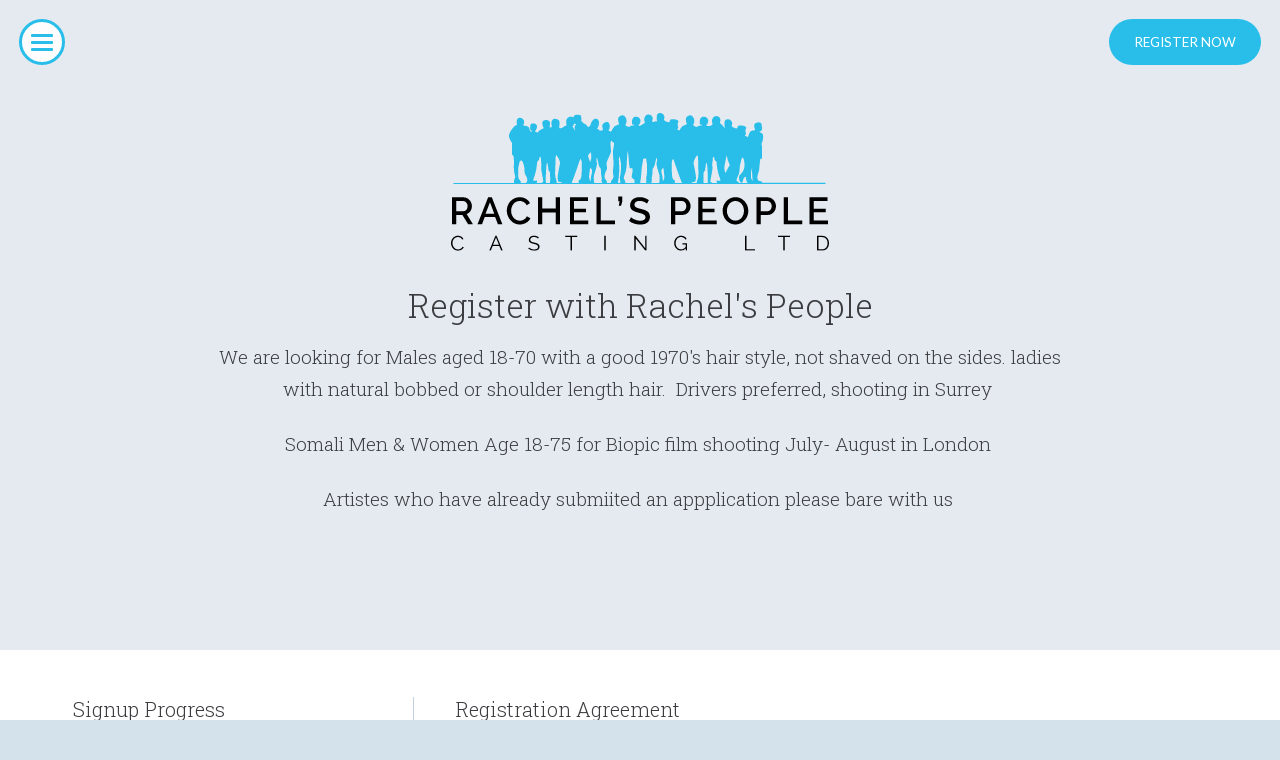

--- FILE ---
content_type: text/html; charset=UTF-8
request_url: https://www.rachelspeople.co.uk/register/
body_size: 13135
content:
<!doctype html>
<html>
<head>
	<meta charset="UTF-8">
	<title>Register with Rachels People</title>
	<meta name="description" content="Register with Rachels People" />
	<meta name="viewport" content="initial-scale=1.0, maximum-scale=1.0, minimum-scale=1.0, shrink-to-fit=no">

  <!-- Favicon styles -->
  <link rel="apple-touch-icon" sizes="180x180" href="https://www.rachelspeople.co.uk/apple-touch-icon.png">
  <link rel="icon" type="image/png" href="https://www.rachelspeople.co.uk/favicon-32x32.png" sizes="32x32">
  <link rel="icon" type="image/png" href="https://www.rachelspeople.co.uk/favicon-16x16.png" sizes="16x16">
  <link rel="manifest" href="https://www.rachelspeople.co.uk/manifest.json">
  <link rel="mask-icon" href="https://www.rachelspeople.co.uk/safari-pinned-tab.svg" color="SITE_COLOUR">
  <meta name="theme-color" content="SITE_COLOUR">

  <link type="text/plain" rel="author" href="https://www.rachelspeople.co.uk/humans.txt">
  <link href="https://www.rachelspeople.co.uk/css/style.css" rel="stylesheet" type="text/css" media="screen">
  <link href="https://fonts.googleapis.com/css?family=Lato:400,700|Roboto+Slab:100,300,400" rel="stylesheet" type='text/css' media="all" />

  <!--[if lte IE 8]>
  <link rel="stylesheet" href="https://www.rachelspeople.co.uk/css/desktop.css" type="text/css">
  <link rel="stylesheet" href="https://www.rachelspeople.co.uk/css/ie8.css" type="text/css">
  <script src="https://html5shim.googlecode.com/svn/trunk/html5.js"></script>
  <![endif]-->
</head>
<body>
<header>
  <a class="burger" id="menu-button">
    <span class="b1"></span>
    <span class="b2"></span>
    <span class="b3"></span>
  </a>

  <div class="additional-content">
    <a href="https://www.rachelspeople.co.uk/register/" title="Register with us now">Register now</a>
  </div>
</header>

<div class="navfix">
  <nav>
    <h4>Menu</h4>
    <ul  >
      <li><a href="https://www.rachelspeople.co.uk/"title="Return Home">Home</a></li>
      <li><a href="https://www.rachelspeople.co.uk/about/" title="About">About</a></li>
      <li><a href="https://www.rachelspeople.co.uk/production/" title="Production">Production</a></li>
      <li><a href="https://www.rachelspeople.co.uk/register/" title="Artiste Registration">Artiste Registration</a></li>
      <li><a href="https://www.rachelspeople.co.uk/faqs/" title="FAQs">FAQs</a></li>
      <li><a href="https://www.rachelspeople.co.uk/contact/" title="Contact">Contact</a></li>

    </ul>
  </nav>
</div>

<div id="content">
	
	<div class="intro-banner grey">
		<img src="https://www.rachelspeople.co.uk/img/rachels-people-logo.svg" />
		<h1 class="small">Register with Rachel's People</h1>
		<p>We are looking for Males aged 18-70 with a good 1970's hair style, not shaved on the sides. ladies with natural bobbed or shoulder length hair.&nbsp; Drivers preferred, shooting in Surrey&nbsp;</p>
<p>Somali Men &amp; Women Age 18-75 for Biopic film shooting July- August in London&nbsp;</p>
<p>Artistes who have already submiited an appplication please bare with us&nbsp;</p>		
	</div>


	<div class="outer" id="form">
		<div class="registration-form reverse">
			<div class="sidebar">
				<h3>Signup Progress</h3>
			
				<ul class="signup-stage">
					<li data-complete="false">Registration Terms</li>
					<li data-complete="false">Basic Information</li>
					<li data-complete="false">Employment and Transport</li>
					<li data-complete="false">Physical Style and Training</li>
					<li data-complete="false">Ethnicity and Appearance</li>
					<li data-complete="false">Sports, Hobbies, Costumes and Uniforms</li>
					<li data-complete="false">Photos, Profile and Notes</li>
				</ul>
			</div>

			<div class="mainbar">
				<div class="formWrap" form-stage="0" style="display: block">
          <form id="pre_reg">
           
    
           
            <h3>Registration Agreement</h3>
			
          	<div class="registration_content">
           	  <p>Below is a checklist, you must be able  to answer yes to all the following points before submitting an application to  become a registered artiste.</p>
<ul>
<li> I am legally allowed to live and work in the UK </li>
<li>I have a National Insurance Number. </li>
<li>I am over the age of 16 (GCSE completed).</li>
<li>I have loads of free time.</li>
<li>I am not in full time employment.</li>
<li>I can make myself available at short notice for work.</li>
<li>I am available to work at varying times of the day, from  early morning to late at night</li>
<li>I am punctual, professional and polite at all times.</li>
<li>I do not have a problem travelling in London and the  surrounding areas either using my own or public transport where necessary.</li>
<li>I can confirm I have read and accepted  the Terms and Conditions.</li>
</ul>
<p>&nbsp;</p>
<p>&nbsp;</p>
<ul>
</ul>			      </div>
            
          </form>
<div class="change-stage">
						<a data-changestage="1">Next stage</a>
					</div>
				</div>
				<div class="formWrap" form-stage="1">
          <form id="basic">
            <h3>Basic Information</h3>

            <div data-inputs="title" class="label">
              <label>First Name</label>
              <select name="title" class="liveSelect" data-field="title">
                <option value="" selected="" disabled="">Title</option>
                <option value="Mr">Mr</option>
                <option value="Miss">Miss</option>
                <option value="Mrs">Mrs</option>
                <option value="Ms">Ms</option>
                <option value="Sir">Sir</option>
                <option value="Dr">Dr</option>
                <option value="Mx">Mx</option>
              </select>

              <input type="text" value="First Name" name="firstname" placeholder="First Name" class="liveField" data-field="firstName" />
            </div>

            <label>
              Last Name
              <input type="text" value="Last Name" placeholder="Last Name" name="lastname" class="liveField" data-field="lastName" />
            </label>

            <label class="short">
              Gender
              <select class="liveSelect liveGender" data-field="sex">
                <option selected disabled>Gender</option>
                <option value="M">Male</option>
                <option value="F">Female</option>
                <option value="O">Other</option>
              </select>
            </label>

            <div class="label dob">
              <label>Date of Birth</label>
              <select id="dobDay" data-field="dob" class="liveDOB">
                <option selected disabled>Day</option>
                <option value="01">01</option><option value="02">02</option><option value="03">03</option><option value="04">04</option><option value="05">05</option><option value="06">06</option><option value="07">07</option><option value="08">08</option><option value="09">09</option><option value="10">10</option><option value="11">11</option><option value="12">12</option><option value="13">13</option><option value="14">14</option><option value="15">15</option><option value="16">16</option><option value="17">17</option><option value="18">18</option><option value="19">19</option><option value="20">20</option><option value="21">21</option><option value="22">22</option><option value="23">23</option><option value="24">24</option><option value="25">25</option><option value="26">26</option><option value="27">27</option><option value="28">28</option><option value="29">29</option><option value="30">30</option><option value="31">31</option>              </select>
              <select  id="dobMonth" data-field="dob" class="liveDOB">
                <option selected disabled>Month</option>
                 <option value="01">January</option><option value="02">February</option><option value="03">March</option><option value="04">April</option><option value="05">May</option><option value="06">June</option><option value="07">July</option><option value="08">August</option><option value="09">September</option><option value="10">October</option><option value="11">November</option><option value="12">December</option>              </select>
              <select id="dobYear" data-field="dob" class="liveDOB">
                <option selected disabled>Year</option>
                 <option value="2009" >2009</option><option value="2008" >2008</option><option value="2007" >2007</option><option value="2006" >2006</option><option value="2005" >2005</option><option value="2004" >2004</option><option value="2003" >2003</option><option value="2002" >2002</option><option value="2001" >2001</option><option value="2000" >2000</option><option value="1999" >1999</option><option value="1998" >1998</option><option value="1997" >1997</option><option value="1996" >1996</option><option value="1995" >1995</option><option value="1994" >1994</option><option value="1993" >1993</option><option value="1992" >1992</option><option value="1991" >1991</option><option value="1990" >1990</option><option value="1989" >1989</option><option value="1988" >1988</option><option value="1987" >1987</option><option value="1986" >1986</option><option value="1985" >1985</option><option value="1984" >1984</option><option value="1983" >1983</option><option value="1982" >1982</option><option value="1981" >1981</option><option value="1980" >1980</option><option value="1979" >1979</option><option value="1978" >1978</option><option value="1977" >1977</option><option value="1976" >1976</option><option value="1975" >1975</option><option value="1974" >1974</option><option value="1973" >1973</option><option value="1972" >1972</option><option value="1971" >1971</option><option value="1970" >1970</option><option value="1969" >1969</option><option value="1968" >1968</option><option value="1967" >1967</option><option value="1966" >1966</option><option value="1965" >1965</option><option value="1964" >1964</option><option value="1963" >1963</option><option value="1962" >1962</option><option value="1961" >1961</option><option value="1960" >1960</option><option value="1959" >1959</option><option value="1958" >1958</option><option value="1957" >1957</option><option value="1956" >1956</option><option value="1955" >1955</option><option value="1954" >1954</option><option value="1953" >1953</option><option value="1952" >1952</option><option value="1951" >1951</option><option value="1950" >1950</option><option value="1949" >1949</option><option value="1948" >1948</option><option value="1947" >1947</option><option value="1946" >1946</option><option value="1945" >1945</option><option value="1944" >1944</option><option value="1943" >1943</option><option value="1942" >1942</option><option value="1941" >1941</option><option value="1940" >1940</option><option value="1939" >1939</option><option value="1938" >1938</option><option value="1937" >1937</option><option value="1936" >1936</option><option value="1935" >1935</option><option value="1934" >1934</option><option value="1933" >1933</option><option value="1932" >1932</option><option value="1931" >1931</option><option value="1930" >1930</option><option value="1929" >1929</option><option value="1928" >1928</option><option value="1927" >1927</option><option value="1926" >1926</option><option value="1925" >1925</option><option value="1924" >1924</option><option value="1923" >1923</option><option value="1922" >1922</option><option value="1921" >1921</option><option value="1920" >1920</option><option value="1919" >1919</option><option value="1918" >1918</option><option value="1917" >1917</option><option value="1916" >1916</option><option value="1915" >1915</option><option value="1914" >1914</option><option value="1913" >1913</option><option value="1912" >1912</option><option value="1911" >1911</option><option value="1910" >1910</option><option value="1909" >1909</option><option value="1908" >1908</option><option value="1907" >1907</option><option value="1906" >1906</option><option value="1905" >1905</option><option value="1904" >1904</option><option value="1903" >1903</option><option value="1902" >1902</option><option value="1901" >1901</option><option value="1900" >1900</option>              </select>
            </div>

            <h3>Contact Information</h3>

            <label>
              Phone Number (landline)
              <input type="text" value="Phone Number (landline)" placeholder="Phone Number (landline)" name="phonenumber1" class="liveField forcePhone" data-field="phone" />
            </label>

            <label>
              Phone Number (mobile)
              <input type="text" value="Phone Number (mobile)" placeholder="Phone Number (mobile)" name="phonenumber2" class="liveField forcePhone" data-field="mobile" />
            </label>

            <label>
              Email Address
              <input type="text" value="Email Address" placeholder="Email Address" name="emailaddress" class="liveField forceLower" data-field="email" />
            </label>

            <label>
              Address Line 1
              <input type="text" value="Address Line 1" placeholder="Address Line 1" name="address1"  class="liveField" data-field="addressLine1" />
            </label>

            <label>
              Address Line 2
              <input type="text" value="Address Line 2" placeholder="Address Line 2" name="address2"  class="liveField ignoreCheck" data-field="addressLine2"/>
            </label>

            <label>
              Town
              <input type="text" value="Town" placeholder="Town" name="town" class="liveField" data-field="city" />
            </label>
            
             <label>
              County
              <input type="text" value="County" placeholder="County" name="county" class="liveField" data-field="county" />
            </label>

            <label>
              Postcode
              <input type="text" value="Postcode" placeholder="Postcode" name="postcode"  class="liveField forcePostcode forceUpper"  data-field="postcode" />
            </label>
          </form>
<div class="change-stage">
						<a data-changestage="2">Next stage</a>
						<a data-changestage="0">Previous stage</a>
					</div>
				</div>
				<div class="formWrap" form-stage="2">
          <form>
            <h3>Next of Kin</h3>

            <label>
              Next of Kin
              <input type="text" value="Name of next of kin" placeholder="Name of next of kin" name="nextofkin1" class="liveField" data-field="nextOfKinName" />
            </label>

            <label>
              Phone Number for Next of Kin
              <input type="text" value="Phone Number for Next of Kin" placeholder="Phone Number for Next of Kin" name="nextofkin2" class="liveField forcePhone" data-field="nextOfKinPhone" />
            </label>

            <h3>Eligibility to Work</h3>

            <label>
              National Insurance Number:
              <input type="text" value="National Insurance Number" placeholder="National Insurance Number" name="nationalinsurancenumber" style="text-transform: uppercase" class="liveField" data-field="niNumber" />
            </label>
            
             <label>
              Passport Number:
              <input type="text" value="Passport Number" placeholder="Passport Number" name="passportNumber" style="text-transform: uppercase" class="liveField" data-field="passportNumber" />
            </label>

            <div class="label-radio">
              <span class="question">Do you have a valid DBS/CRB certificate?</span>
              <label>
                <input type="radio" name="dbscheck" value="0" data-showsection="dbsDetails" class="liveRadio" data-field="dbsCheckPermission" />
                <span>No</span>
              </label>
                <label>
                <input type="radio" name="dbscheck" value="1" class="liveRadio" data-hidesection="dbsDetails" data-field="dbsCheckPermission" />
                <span>Yes</span>
              </label>
             
            </div>
            
            <div id="dbsDetails" class="additional-information">
				<p>From 1st January 2016 PACT (Producers Alliance for Cinema and Televison) requested that all supporting artistes working on productions commissioned by BBC, ITV, Sky, Channel 4 and Channel 5 which involved working with young people under 18 yrs old hold a current basic disclosure showing that they have no unspent convictions or sexual offences.</p>
				<p>You can apply for a basic disclosure either from Scotland or Northern Ireland below.</p>
				<p><a href="https://www.mygov.scot/basic-disclosure/apply-for-basic-disclosure/" target="_blank">https://www.mygov.scot/basic-disclosure/apply-for-basic-disclosure/</a>   </p>
<p><a href="https://www.nidirect.gov.uk/services/apply-online-basic-check" target="_blank">https://www.nidirect.gov.uk/services/apply-online-basic-check</a></
</p>
            </div>

            <h3>Driving</h3>

            <div class="label-radio">
              <span class="question">Can you drive?</span>
              <label>
                <input type="radio" name="drive" value="1" class="liveRadio" data-field="drive" />
                <span>Yes</span>
              </label>
              <label>
                <input type="radio" name="drive" value="0" class="liveRadio" data-field="drive" />
                <span>No</span>
              </label>
            </div>

            <div class="label-radio">
              <span class="question">Do you own a car?</span>
              <label>
                <input type="radio" name="owncar" value="1" data-showsection="car-details" class="liveRadio" data-field="ownCar" />
                <span>Yes</span>
              </label>
              <label>
                <input type="radio" name="owncar" value="0" data-hidesection="car-details" class="liveRadio" data-field="ownCar" />
                <span>No</span>
              </label>
            </div>

            <div id="car-details" class="additional-information">
              <label>
                Car Make
                <input type="text" value="Car Make" placeholder="Car Make" name="carmake" class="liveField" data-field="carMake" />
              </label>

              <label>
                Car Model
                <input type="text" value="Car Model" placeholder="Car Model" name="carmodel" class="liveField" data-field="carModel" />
              </label>

              <label>
                Car Colour
                <input type="text" value="Car Colour" placeholder="Car Colour" name="carcolour" class="liveField" data-field="carColour" />
              </label>

              <label>
                Car Year
                <select class="caryear liveSelect ignoreCheck" data-field="carYear">
                <option value="N/A">-Select-</option>
                  <option value="2026">2026</option>
                  <option value="2025">2025</option>
                  <option value="2024">2024</option>
                  <option value="2023">2023</option>
                  <option value="2022">2022</option>
                  <option value="2021">2021</option>
                  <option value="2020">2020</option>
                  <option value="2019">2019</option>
                  <option value="2018">2018</option>
                  <option value="2017">2017</option>
                  <option value="2016">2016</option>
                  <option value="2015">2015</option>
                  <option value="2014">2014</option>
                  <option value="2013">2013</option>
                  <option value="2012">2012</option>
                  <option value="2011">2011</option>
                  <option value="2010">2010</option>
                  <option value="2009">2009</option>
                  <option value="2008">2008</option>
                  <option value="2007">2007</option>
                  <option value="2006">2006</option>
                  <option value="2005">2005</option>
                  <option value="2004">2004</option>
                  <option value="2003">2003</option>
                  <option value="2002">2002</option>
                  <option value="2001">2001</option>
                  <option value="2000">2000</option>
                  <option value="1999">1999</option>
                  <option value="1998">1998</option>
                  <option value="1997">1997</option>
                  <option value="1996">1996</option>
                  <option value="1995">1995</option>
                  <option value="1994">1994</option>
                  <option value="1993">1993</option>
                  <option value="1992">1992</option>
                  <option value="1991">1991</option>
                  <option value="1990">1990</option>
                  <option value="1989">1989</option>
                  <option value="1988">1988</option>
                  <option value="1987">1987</option>
                  <option value="1986">1986</option>
                  <option value="1985">1985</option>
                  <option value="1984">1984</option>
                  <option value="1983">1983</option>
                  <option value="1982">1982</option>
                  <option value="1981">1981</option>
                  <option value="1980">1980</option>
                  <option value="1979">1979</option>
                  <option value="1978">1978</option>
                  <option value="1977">1977</option>
                  <option value="1976">1976</option>
                  <option value="1975">1975</option>
                  <option value="1974">1974</option>
                  <option value="1973">1973</option>
                  <option value="1972">1972</option>
                  <option value="1971">1971</option>
                  <option value="1970">1970</option>
                  <option value="1969">1969</option>
                  <option value="1968">1968</option>
                  <option value="1967">1967</option>
                  <option value="1966">1966</option>
                  <option value="1965">1965</option>
                  <option value="1964">1964</option>
                  <option value="1963">1963</option>
                  <option value="1962">1962</option>
                  <option value="1961">1961</option>
                  <option value="1960">1960</option>
                  <option value="1959">1959</option>
                  <option value="1958">1958</option>
                  <option value="1957">1957</option>
                  <option value="1956">1956</option>
                  <option value="1955">1955</option>
                  <option value="1954">1954</option>
                  <option value="1953">1953</option>
                  <option value="1952">1952</option>
                  <option value="1951">1951</option>
                  <option value="1950">1950</option>
                </select>
              </label>

              <label>
                Car Registration
                <input type="text" value="Car Registration" placeholder="Car Registration" name="carregistration" class="liveField forceUpper" data-field="carReg" />
              </label>
            </div>

            <h3>Motorbiking</h3>

            <div class="label-radio">
              <span class="question">Can you ride a motorbike?</span>
              <label>
                <input type="radio" name="motorbike" value="1" class="liveRadio" data-field="motorbike" />
                <span>Yes</span>
              </label>
              <label>
                <input type="radio" name="motorbike" value="0" class="liveRadio" data-field="motorbike" />
                <span>No</span>
              </label>
            </div>

            <div class="label-radio">
              <span class="question">Do you own a motorbike?</span>
              <label>
                <input type="radio" name="ownbike" value="1" data-showsection="motorbike-details" accept="" class="liveRadio" data-field="ownBike" />
                <span>Yes</span>
              </label>
              <label>
                <input type="radio" name="ownbike" value="0" data-hidesection="motorbike-details" class="liveRadio" data-field="ownBike"  />
                <span>No</span>
              </label>
            </div>

            <div id="motorbike-details" class="additional-information">
              <label>
                Motorbike Make
                <input type="text" value="Motorbike Make" placeholder="Motorbike Make" name="motorbikemake" class="liveField" data-field="bikeMake"  />
              </label>

              <label>
                Motorbike Model
                <input type="text" value="Motorbike Model" placeholder="Motorbike Model" name="motorbikemodel" class="liveField" data-field="bikeModel"  />
              </label>

              <label>
                Motorbike Colour
                <input type="text" value="Motorbike Colour" placeholder="Motorbike Colour" name="motorbikecolour" class="liveField" data-field="bikeColour"  />
              </label>

              <label>
                Motorbike Year
                <select name="motorbikeyear liveSelect ignoreCheck" data-field="bikeYear" >
                  <option value="2026">2026</option>
                  <option value="2025">2025</option>
                  <option value="2024">2024</option>
                  <option value="2023">2023</option>
                  <option value="2022">2022</option>
                  <option value="2021">2021</option>
                  <option value="2020">2020</option>
                  <option value="2019">2019</option>
                  <option value="2018">2018</option>
                  <option value="2017">2017</option>
                  <option value="2016">2016</option>
                  <option value="2015">2015</option>
                  <option value="2014">2014</option>
                  <option value="2013">2013</option>
                  <option value="2012">2012</option>
                  <option value="2011">2011</option>
                  <option value="2010">2010</option>
                  <option value="2009">2009</option>
                  <option value="2008">2008</option>
                  <option value="2007">2007</option>
                  <option value="2006">2006</option>
                  <option value="2005">2005</option>
                  <option value="2004">2004</option>
                  <option value="2003">2003</option>
                  <option value="2002">2002</option>
                  <option value="2001">2001</option>
                  <option value="2000">2000</option>
                  <option value="1999">1999</option>
                  <option value="1998">1998</option>
                  <option value="1997">1997</option>
                  <option value="1996">1996</option>
                  <option value="1995">1995</option>
                  <option value="1994">1994</option>
                  <option value="1993">1993</option>
                  <option value="1992">1992</option>
                  <option value="1991">1991</option>
                  <option value="1990">1990</option>
                  <option value="1989">1989</option>
                  <option value="1988">1988</option>
                  <option value="1987">1987</option>
                  <option value="1986">1986</option>
                  <option value="1985">1985</option>
                  <option value="1984">1984</option>
                  <option value="1983">1983</option>
                  <option value="1982">1982</option>
                  <option value="1981">1981</option>
                  <option value="1980">1980</option>
                  <option value="1979">1979</option>
                  <option value="1978">1978</option>
                  <option value="1977">1977</option>
                  <option value="1976">1976</option>
                  <option value="1975">1975</option>
                  <option value="1974">1974</option>
                  <option value="1973">1973</option>
                  <option value="1972">1972</option>
                  <option value="1971">1971</option>
                  <option value="1970">1970</option>
                  <option value="1969">1969</option>
                  <option value="1968">1968</option>
                  <option value="1967">1967</option>
                  <option value="1966">1966</option>
                  <option value="1965">1965</option>
                  <option value="1964">1964</option>
                  <option value="1963">1963</option>
                  <option value="1962">1962</option>
                  <option value="1961">1961</option>
                  <option value="1960">1960</option>
                  <option value="1959">1959</option>
                  <option value="1958">1958</option>
                  <option value="1957">1957</option>
                  <option value="1956">1956</option>
                  <option value="1955">1955</option>
                  <option value="1954">1954</option>
                  <option value="1953">1953</option>
                  <option value="1952">1952</option>
                  <option value="1951">1951</option>
                  <option value="1950">1950</option>
                </select>
              </label>

              <label>
                Motorbike Registration
                <input type="text" value="Motorbike Registration" placeholder="Motorbike Registration" name="motorbikeregistration" class="liveField forceUpper" data-field="bikeReg"  />
              </label>
            </div>

            <h3>Other Transport</h3>

            <div class="label-radio">
              <span class="question">Do you have a Push Bike?</span>
              <label>
                <input type="radio" name="cycle" value="1" class="liveRadio" data-field="cycle"  />
                <span>Yes</span>
              </label>
              <label>
                <input type="radio" name="cycle" value="0" class="liveRadio" data-field="cycle" />
                <span>No</span>
              </label>
            </div>

            <div class="label-radio">
              <span class="question">Do you Skateboard?</span>
              <label>
                <input type="radio" name="skateboard" value="1" class="liveRadio" data-field="skateboard" />
                <span>Yes</span>
              </label>
              <label>
                <input type="radio" name="skateboard" value="0" data-field="skateboard" />
                <span>No</span>
              </label>
            </div>

          </form>
<div class="change-stage">
						<a data-changestage="3">Next stage</a>
						<a data-changestage="1">Previous stage</a>
					</div>
				</div>
				<div class="formWrap" form-stage="3">
          <form>
            <h3>Your Style and Appearance</h3>
            
            <div class="label-radio">
              <span class="question">Do you wear glasses?</span>
              <label>
                <input type="radio" name="glasses" value="1" class="liveRadio" data-field="glasses"  />
                <span>Yes</span>
              </label>
              <label>
                <input type="radio" name="glasses" value="0" class="liveRadio" data-field="glasses" />
                <span>No</span>
              </label>
            </div>

            <div class="label-radio">
              <span class="question">Do you have any tattoos?</span>
              <label>
                <input type="radio" name="tattoo" value="1" class="liveRadio" data-field="tattoos" />
                <span>Yes</span>
              </label>
              <label>
                <input type="radio" name="tattoo" value="0" class="liveRadio" data-field="tattoss" />
                <span>No</span>
              </label>
            </div>

            <div class="label-radio">
              <span class="question">Are you willing to perform nude?</span>
              <label>
                <input type="radio" name="nudity" value="No" class="liveRadio" data-field="nudityLevel"  />
                <span>No</span>
              </label>
              <label>
                <input type="radio" name="nudity" value="Topless"  class="liveRadio" data-field="nudityLevel" />
                <span>Topless</span>
              </label>
              <label>
                <input type="radio" name="nudity" value="Nude" class="liveRadio" data-field="nudityLevel" />
                <span>Nude</span>
              </label>
            </div>

            <div class="label-radio">
              <span class="question">Do you smoke?</span>
              <label>
                <input type="radio" name="smoke" value="Yes" class="liveRadio" data-field="smoke" />
                <span>Yes</span>
              </label>
              <label>
                <input type="radio" name="smoke" value="No" class="liveRadio" data-field="smoke"  />
                <span>No</span>
              </label>
              <label>
                <input type="radio" name="smoke" value="Willing" class="liveRadio" data-field="smoke"  />
                <span>Willing</span>
              </label>
            </div>

            <div class="label-radio">
              <span class="question">Do you have a dog you are willing to use on set?</span>
              <label>
                <input type="radio" name="dog" value="1" data-showsection="dog-details" class="liveRadio" data-field="dogSet" />
                <span>Yes</span>
              </label>
              <label>
                <input type="radio" name="dog" value="0" data-hidesection="dog-details" class="liveRadio" data-field="dogSet" />
                <span>No</span>
              </label>
            </div>

            <div id="dog-details" class="additional-information">
              <label>
                What breed is your dog?
                <input type="text" value="Breed" placeholder="Breed" name="dogbreed" class="liveField" data-field="pets" />
              </label>
            </div>
            
            <div class="label-radio">
              <span class="question">Do you have any experience in supporting artiste work</span>
              <label>
                <input type="radio" name="support_artiste" value="1" data-showsection="support-artiste" class="liveRadio" data-field="supportArtiste" />
                <span>Yes</span>
              </label>
              <label>
                <input type="radio" name="support_artiste" value="0" data-hidesection="support-artiste" class="liveRadio" data-field="supportArtiste" />
                <span>No</span>
              </label>
            </div>
            
            <div id="support-artiste" class="additional-information">
              <label>
               Please state other agencies you are with.
                <input type="text" value="Please state" placeholder="Please State" name="otherAgencies" class="liveField" data-field="otherAgencies" />
              </label>
            </div>

            <div class="label-radio">
              <span class="question">Are you a trained actor?</span>
              <label>
                <input type="radio" name="trainedactor" data-showsection="spotlight-pin" value="1" class="liveRadio" data-field="isActor" />
                <span>Yes</span>
              </label>
              <label>
                <input type="radio" name="trainedactor" data-hidesection="spotlight-pin" value="0" class="liveRadio" data-field="isActor" />
                <span>No</span>
              </label>
            </div>

          	<div id="spotlight-pin" class="additional-information">
              <label>
               Please add your spotlight PIN number.
                <input type="text" value="Spotlight Pin Number" placeholder="Spotlight Pin Number" name="spotlightPin" class="liveField" data-field="spotlightPin" />
              </label>
            </div>
           	
           	   <div class="label-radio">
              <span class="question">Are you military trained?</span>
              <label>
                <input type="radio" name="trainedmilitary" value="1" class="liveRadio" data-field="militaryTrained" />
                <span>Yes</span>
              </label>
              <label>
                <input type="radio" name="trainedmilitary" value="0" class="liveRadio" data-field="militaryTrained"  />
                <span>No</span>
              </label>
            </div>
           	
            <div class="label-radio">
              <span class="question">Are you a trained dancer?</span>
              <label>
                <input type="radio" name="traineddancer" value="1" class="liveRadio" data-field="isDancer" />
                <span>Yes</span>
              </label>
              <label>
                <input type="radio" name="traineddancer" value="0" class="liveRadio" data-field="isDancer" />
                <span>No</span>
              </label>
            </div>

            <div class="label-radio">
              <span class="question">Are you a professional musician?</span>
              <label>
                <input type="radio" name="promusician" value="1" class="liveRadio" data-field="isMusician" />
                <span>Yes</span>
              </label>
              <label>
                <input type="radio" name="promusician" value="0" class="liveRadio" data-field="isMusican" />
                <span>No</span>
              </label>
            </div>

            <div class="label-radio">
              <span class="question">Do you have stunt traning?</span>
              <label>
                <input type="radio" name="stunttraining" value="1" class="liveRadio" data-field="isStunt" />
                <span>Yes</span>
              </label>
              <label>
                <input type="radio" name="stunttraining" value="0" class="liveRadio" data-field="isStunt" />
                <span>No</span>
              </label>
            </div>

            <div class="label-radio">
              <span class="question">Are you a professional singer?</span>
              <label>
                <input type="radio" name="prosinger" value="1" class="liveRadio" data-field="isSinger" />
                <span>Yes</span>
              </label>
              <label>
                <input type="radio" name="prosinger" value="0" class="liveRadio" data-field="isSinger" />
                <span>No</span>
              </label>
            </div>

            <div class="label-radio">
              <span class="question">Are you a model?</span>
              <label>
                <input type="radio" name="promodel" value="1" class="liveRadio" data-field="isModel" />
                <span>Yes</span>
              </label>
              <label>
                <input type="radio" name="promodel" value="0" class="liveRadio" data-field="isModel" />
                <span>No</span>
              </label>
            </div>
            
            	   <div class="label-radio">
              <span class="question">Are you a member of any unions?</span>
              <label>
                <input type="radio" name="unions" value="1" data-showsection="union-list" class="liveRadio" data-field="isUnion" />
                <span>Yes</span>
              </label>
              <label>
                <input type="radio" name="unions"  value="0" data-hidesection="union-list" class="liveRadio" data-field="isUnion"  />
                <span>No</span>
              </label>
            </div>
            
            <div id="union-list" class="additional-information">
              <label>
               Please state your unions
                <input type="text" value="Please state" placeholder="Please State" name="unionList" class="liveField" data-field="unionList" />
              </label>
            </div>
            
          </form>
<div class="change-stage">
						<a data-changestage="4">Next stage</a>
						<a data-changestage="2">Previous stage</a>
					</div>
				</div>
				<div class="formWrap" form-stage="4">
          <form>
            <h3>Ethnicity and Physical Appearance</h3>

            <label>
              What is your ethnicity?
              <select name="ethnicity" data-field="ethnicity" class="liveSelect">
                <option selected disabled>- select -</option>
              <option value="White">White</option>
              <option value="Black">Black</option>
              <option value="Mixed Race">Mixed Race</option>
              <option value="Asian">Asian</option>
              <option value="Oriental">Oriental</option>
              <option value="Arab">Arab</option>
              <option value="Mediterranean">Mediterranean</option>
              <option value="South American">South American</option>
              </select>
            </label>

            <label>
              What is your country of origin?
              <select name="country" class="liveSelect" data-field="countryId"><option value="" selected disabled>- Please Select -</option><option value="4">Afghanistan</option><option value="5">Albania</option><option value="6">Algeria</option><option value="163">Andorra</option><option value="164">Angola</option><option value="165">Anguilla</option><option value="7">Antigua And Barbuda</option><option value="8">Argentina</option><option value="37">Armenia</option><option value="38">Australia</option><option value="39">Austria</option><option value="166">Azerbaijan</option><option value="167">Bahamas</option><option value="40">Bahrain</option><option value="41">Bangladesh</option><option value="42">Barbados</option><option value="168">Belarus</option><option value="43">Belgium</option><option value="169">Belize</option><option value="170">Benin</option><option value="171">Bermuda</option><option value="172">Bhutan</option><option value="173">Bolivia</option><option value="44">Bosnia And Herzegovina</option><option value="174">Botswana</option><option value="45">Brazil</option><option value="46">Brunei</option><option value="47">Bulgaria</option><option value="175">Bulgaria</option><option value="176">Burkina Faso</option><option value="177">Burma/Myanmar</option><option value="178">Burundi</option><option value="48">Cambodia</option><option value="179">Cameroon</option><option value="49">Canada</option><option value="180">Cape Verde</option><option value="181">Cayman Islands</option><option value="182">Central African Republic</option><option value="183">Chad</option><option value="50">Chile</option><option value="51">China</option><option value="52">Columbia</option><option value="184">Comoros</option><option value="53">Congo</option><option value="54">Costa Rica</option><option value="55">Croatia</option><option value="56">Cuba</option><option value="58">Cyprus</option><option value="59">Czech Republic</option><option value="185">Democratic Republic Of the Congo</option><option value="60">Denmark</option><option value="186">Djibouti</option><option value="61">Dominica</option><option value="62">Dominican Republic</option><option value="63">Ecuador</option><option value="64">Egypt</option><option value="187">El Salvador</option><option value="188">Equatorial Guinea</option><option value="189">Eritrea</option><option value="65">Estonia</option><option value="66">Ethiopia</option><option value="67">Fiji</option><option value="68">Finland</option><option value="69">France</option><option value="190">French Guiana</option><option value="191">Gabon</option><option value="70">Gambia</option><option value="192">Georgia</option><option value="160">Germany</option><option value="71">Ghana</option><option value="72">Greece</option><option value="73">Grenada</option><option value="193">Guadeloupe</option><option value="194">Guatemala</option><option value="74">Guinea</option><option value="195">Guinea- Bissau</option><option value="196">Guyana</option><option value="75">Haiti</option><option value="197">Honduras</option><option value="161">Hong Kong</option><option value="76">Hungary</option><option value="77">Iceland</option><option value="78">India</option><option value="79">Indonesia</option><option value="80">Iran</option><option value="81">Iraq</option><option value="82">Ireland</option><option value="84">Israel</option><option value="85">Italy</option><option value="198">Ivory Coast (Cote d'Ivoire)</option><option value="86">Jamaica</option><option value="87">Japan</option><option value="88">Jordan</option><option value="89">Kazakhstan</option><option value="90">Kenya</option><option value="91">Korea</option><option value="199">Kosovo</option><option value="92">Kuwait</option><option value="200">Kyrgyz Republic (Kyrgyzstan)</option><option value="201">Laos</option><option value="93">Latvia</option><option value="94">Lebanon</option><option value="202">Lesotho</option><option value="203">Liberia</option><option value="95">Libya</option><option value="204">Liechtenstein</option><option value="96">Lithuania</option><option value="97">Luxembourg</option><option value="98">Macedonia</option><option value="99">Madagascar</option><option value="205">Malawi</option><option value="100">Malaysia</option><option value="101">Maldives</option><option value="206">Mali</option><option value="102">Malta</option><option value="207">Martinique</option><option value="208">Mauritania</option><option value="103">Mauritius</option><option value="209">Mayotte</option><option value="104">Mexico</option><option value="105">Moldova</option><option value="106">Monaco</option><option value="107">Mongolia</option><option value="210">Montenegro</option><option value="211">Montserrat</option><option value="108">Morocco</option><option value="109">Mozambique</option><option value="110">Namibia</option><option value="111">Nepal</option><option value="112">Netherlands</option><option value="113">New Zealand</option><option value="212">Nicaragua</option><option value="213">Niger</option><option value="114">Nigeria</option><option value="115">Norway</option><option value="116">Oman</option><option value="214">Pacific Islands</option><option value="117">Pakistan</option><option value="215">Panama</option><option value="216">Papua New Guinea</option><option value="217">Paraguay</option><option value="118">Peru</option><option value="119">Philippines</option><option value="120">Poland</option><option value="162">Portugal</option><option value="218">Puerto Rico</option><option value="121">Qatar</option><option value="219">Reunion</option><option value="122">Romania</option><option value="123">Russia</option><option value="124">Rwanda</option><option value="221">Samoa</option><option value="222">Sao Tome And Principe</option><option value="127">Saudi Arabia</option><option value="128">Senegal</option><option value="129">Serbia</option><option value="130">Seychelles</option><option value="131">Sierra Leone</option><option value="132">Singapore</option><option value="133">Slovakia</option><option value="134">Slovenia</option><option value="223">Solomon Islands</option><option value="135">Somalia</option><option value="224">Somalia</option><option value="136">South Africa</option><option value="225">South Sudan</option><option value="137">Spain</option><option value="138">Sri Lanka</option><option value="125">St Kitts</option><option value="126">St Lucia</option><option value="220">St Vincent's And Grenadines</option><option value="139">Sudan</option><option value="226">Suriname</option><option value="227">Swaziland</option><option value="228">Sweden</option><option value="140">Switzerland</option><option value="229">Syria</option><option value="141">Taiwan</option><option value="230">Tajikistan</option><option value="142">Tanzania</option><option value="143">Thailand</option><option value="231">Timor Leste</option><option value="144">Togo</option><option value="145">Trinidad and Tobago</option><option value="146">Tunisia</option><option value="147">Turkey</option><option value="232">Turkmenistan</option><option value="233">Turks And Caicos Islands</option><option value="150">UAE</option><option value="148">Uganda</option><option value="149">Ukraine</option><option value="151">United Kingdom</option><option value="152">United States</option><option value="153">Uruguay</option><option value="154">Uzbekistan</option><option value="155">Venezuela</option><option value="156">Vietnam</option><option value="234">Virgin Islands</option><option value="157">Yemen</option><option value="158">Zambia</option><option value="159">Zimbabwe</option></select>            </label>

            <label class="input-add-tags">
              What languages can you speak? (List below, seperated with commas)
              <div class="input-tags clear" data-db="language">
                <input type="text" value="" class="commaSelection" data-db="language" placeholder="Seperate tags with commas" name="languages" />
                <input type="button" value="Add" class="right" />
              </div>
            </label>

            <label class="input-add-tags">
              What accents can you perform? (List below, seperated with commas)
              <div class="input-tags clear" data-db="language">
                <input type="text" value="" class="commaSelection" data-db="accent" placeholder="Seperate tags with commas" name="accents" />
                <input type="button" value="Add" class="right" />
              </div>
            </label>

            <label>
              What is your hair colour?
              <select name="haircolour" class="liveSelect" data-field="hairColour">
                <option selected disabled>- select -</option>
              <option value="Brown">Brown</option>
              <option value="Blonde">Blonde</option>
              <option value="Dark Blonde">Dark Blonde</option>
              <option value="Black">Black</option>
              <option value="Auburn">Auburn</option>
              <option value="Red">Red</option>
              <option value="Grey">Grey</option>
              <option value="White">White</option>
              </select>
            </label>

            <label>
              What is your hair length?
              <select name="hairlength" class="liveSelect" data-field="hairLength">
                <option selected disabled>- select -</option>
              <option value="Short">Short</option>
              <option value="Medium">Medium</option>
              <option value="Bobbed">Bobbed</option>
              <option value="Shoulder">Shoulder</option>
              <option value="Long">Long</option>
              <option value="Cropped">Cropped</option>
              <option value="Bald">Bald</option>
              </select>
            </label>

            <div class="label-radio">
              <span class="question">Is your hair dyed?</span>
              <label>
                <input type="radio" name="dyedhair" value="1" class="liveRadio" data-field="isHairDyed" />
				  <span>Yes</span>
              </label>
              <label>
                <input type="radio" name="dyedhair" value="0" class="liveRadio" data-field="isHairDyed" />
                <span>No</span>
              </label>
            </div>

            <div class="label-radio">
              <span class="question">Is your hair highlighted?</span>
              <label>
                <input type="radio" name="highlightedhair" value="1" class="liveRadio" data-field="isHairHighlighted" />
                <span>Yes</span>
              </label>
              <label>
                <input type="radio" name="highlightedhair" value="0" class="liveRadio" data-field="isHairHighlighted" />
                <span>No</span>
              </label>
            </div>

            <label>
              Do you have facial hair?
              <select name="facialhairlength" class="liveSelect" data-field="facialHair">
                <option selected disabled>- select -</option>
              <option value="None">None</option>
              <option value="Goatee">Goatee</option>
              <option value="Short Beard">Short Beard</option>
              <option value="Long Beard">Long Beard</option>
              <option value="Moustache">Moustache</option>
              </select>
            </label>

            <label>
              What is your eye colour?
              <select name="eyecolour" class="liveSelect" data-field="eyeColour">
                <option selected disabled>- select -</option>
              <option value="Brown">Brown</option>
              <option value="Blue">Blue</option>
              <option value="Black">Black</option>
              <option value="Green">Green</option>
              <option value="Grey">Grey</option>
              <option value="Hazel">Hazel</option>
              </select>
            </label>

            <h3>Measurements</h3>

			  <p><strong>It is vital for all your measurements to be accurate at all times.  Costume departments depend on these measurements to select the correct costumes for you, failing to do so could get you sent home from the set.</strong></p>
           
            <label>
              How tall are you? (Feet)
              <select name="height" class="liveSelect" data-field="height">
                <option selected disabled>- select -</option>
                <option value="under 4.9">Under 4'9"</option>
              <option value="4.9">4'9"</option>
              <option value="4.10">4'10"</option>
              <option value="4.11">4'11"</option>
              <option value="5.0">5'0"</option>
              <option value="5.1">5'1"</option>
              <option value="5.2">5'2"</option>
              <option value="5.3">5'3"</option>
              <option value="5.4">5'4"</option>
              <option value="5.5">5'5"</option>
              <option value="5.6">5'6"</option>
              <option value="5.7">5'7"</option>
              <option value="5.8">5'8"</option>
              <option value="5.9">5'9"</option>
              <option value="5.10">5'10"</option>
              <option value="5.11">5'11"</option>
              <option value="6.0">6'0"</option>
              <option value="6.1">6'1"</option>
              <option value="6.2">6'2"</option>
              <option value="6.3">6'3"</option>
              <option value="6.4">6'4"</option>
              <option value="6.5">6'5"</option>
              <option value="6.6">6'6"</option>
              <option value="6.7">6'7"</option>
                <option value="over 6.7">Over 6'7"</option>
              </select>
            </label>

            <div class="double">
				<div>What is your chest/bust size? (inches)</div>
              <select name="chest" class="liveSelect blend" data-field="chestSize">
                <option selected disabled>- select -</option>
                <option value="Under 26">Under 26"</option>
              <option value="26">26"</option>
              <option value="27">27"</option>
              <option value="28">28"</option>
              <option value="29">29"</option>
              <option value="30">30"</option>
              <option value="31">31"</option>
              <option value="32">32"</option>
              <option value="33">33"</option>
              <option value="34">34"</option>
              <option value="35">35"</option>
              <option value="36">36"</option>
              <option value="37">37"</option>
              <option value="38">38"</option>
              <option value="39">39"</option>
              <option value="40">40"</option>
              <option value="41">41"</option>
              <option value="42">42"</option>
              <option value="43">43"</option>
              <option value="44">44"</option>
              <option value="45">45"</option>
              <option value="46">46"</option>
              <option value="47">47"</option>
              <option value="48">48"</option>
              <option value="49">49"</option>
              <option value="50">50"</option>
              <option value="51">51"</option>
              <option value="52">52"</option>
              <option value="53">53"</option>
              <option value="54">54"</option>
              <option value="55">55"</option>
              <option value="56">56"</option>
              <option value="57">57"</option>
              <option value="58">58"</option>
              <option value="59">59"</option>
              <option value="60">60"</option>
              <option value="61">61"</option>
              <option value="62">62"</option>
                <option value="Over 62 inches">Over 62"</option>
              </select>
              
              <div class="forced femaleOnly nudgeLeft">
              <select name="cupSize" class="liveSelect blend femaleDrop ignoreMale" data-field="cupSize">
                <option selected disabled>- select -</option>
               	<option value="AA">AA</option>
               	<option value="A">A</option>
               	<option value="B">B</option>
               	<option value="C">C</option>
               	<option value="D">D</option>
               	<option value="DD">DD</option>
               	<option value="E">E</option>
               	<option value="F">F</option>
               	<option value="FF">FF</option>
               	<option value="G">G</option>
               	<option value="GG">GG</option>
               	<option value="H">H</option>
               	<option value="HH">HH</option>
               	<option value="K">K</option>
              </select>
				</div>
              
				<div class="clear"></div>
              
            </div>

            <label>
              What is your waist size? (inches)
              <select name="waist" class="liveSelect" data-field="waist">
                <option selected disabled>- select -</option>
                <option value="Under 21">Under 21"</option>
              <option value="21">21"</option>
              <option value="22">22"</option>
              <option value="23">23"</option>
              <option value="24">24"</option>
              <option value="25">25"</option>
              <option value="26">26"</option>
              <option value="27">27"</option>
              <option value="28">28"</option>
              <option value="29">29"</option>
              <option value="30">30"</option>
              <option value="31">31"</option>
              <option value="32">32"</option>
              <option value="33">33"</option>
              <option value="34">34"</option>
              <option value="35">35"</option>
              <option value="36">36"</option>
              <option value="37">37"</option>
              <option value="38">38"</option>
              <option value="39">39"</option>
              <option value="40">40"</option>
              <option value="41">41"</option>
              <option value="42">42"</option>
              <option value="43">43"</option>
              <option value="44">44"</option>
              <option value="45">45"</option>
              <option value="46">46"</option>
              <option value="47">47"</option>
              <option value="48">48"</option>
              <option value="49">49"</option>
              <option value="50">50"</option>
              <option value="51">51"</option>
              <option value="52">52"</option>
              <option value="53">53"</option>
              <option value="54">54"</option>
              <option value="55">55"</option>
              <option value="56">56"</option>
              <option value="57">57"</option>
              <option value="58">58"</option>
              <option value="59">59"</option>
              <option value="60">60"</option>
              <option value="61">61"</option>
              <option value="62">62"</option>
              <option value="63">63"</option>
              <option value="64">64"</option>
              <option value="65">65"</option>
                <option value="Over 65 inches">Over 65"</option>
              </select>
            </label>

            <label>
              What is your shoe size? (UK size)
              <select name="showsize" class="liveSelect" data-field="shoes">
                <option selected disabled>- select -</option>
                <option value="Under 2">Under 2</option>
              <option value="2">2</option>
              <option value="3">3</option>
              <option value="4">4</option>
              <option value="5">5</option>
              <option value="6">6</option>
              <option value="7">7</option>
              <option value="8">8</option>
              <option value="9">9</option>
              <option value="10">10</option>
              <option value="11">11</option>
              <option value="12">12</option>
              <option value="13">13</option>
              <option value="14">14</option>
              <option value="15">15</option>
                <option value="Over 15 inches">Over 15</option>
              </select>
            </label>

            <label class="maleOnly">
              In-leg length? (Men, inches)
              <select name="waist" class="liveSelect" data-field="inLeg">
                <option selected disabled>- select -</option>
                <option value="Under 25">Under 25"</option>
              <option value="25">25"</option>
              <option value="26">26"</option>
              <option value="27">27"</option>
              <option value="28">28"</option>
              <option value="29">29"</option>
              <option value="30">30"</option>
              <option value="31">31"</option>
              <option value="32">32"</option>
              <option value="33">33"</option>
              <option value="34">34"</option>
              <option value="35">35"</option>
              <option value="36">36"</option>
              <option value="37">37"</option>
              <option value="38">38"</option>
                <option value="Over 38 inches">Over 38"</option>
              </select>
            </label>
            
            <label class="femaleOnly">
              Hips? (Women, inches)
              <select name="hips" class="liveSelect" data-field="hips">
                <option selected disabled>- select -</option>
                <option value="Under 30">Under 30"</option>
              <option value="30">30"</option>
              <option value="31">31"</option>
              <option value="32">32"</option>
              <option value="33">33"</option>
              <option value="34">34"</option>
              <option value="35">35"</option>
              <option value="36">36"</option>
              <option value="37">37"</option>
              <option value="38">38"</option>
              <option value="39">39"</option>
              <option value="40">40"</option>
              <option value="41">41"</option>
              <option value="42">42"</option>
              <option value="43">43"</option>
              <option value="44">44"</option>
              <option value="45">45"</option>
              <option value="46">46"</option>
              <option value="47">47"</option>
              <option value="48">48"</option>
              <option value="49">49"</option>
              <option value="50">50"</option>
              <option value="51">51"</option>
              <option value="52">52"</option>
              <option value="53">53"</option>
              <option value="54">54"</option>
              <option value="55">55"</option>
              <option value="56">56"</option>
              <option value="57">57"</option>
              <option value="58">58"</option>
              <option value="59">59"</option>
              <option value="60">60"</option>
              <option value="61">61"</option>
              <option value="62">62"</option>
              <option value="63">63"</option>
              <option value="64">64"</option>
              <option value="65">65"</option>
                <option value="Over 65 inches">Over 65"</option>
              </select>
            </label>

            <label class="femaleOnly">
              What is your dress size? (Women, UK sizes)
              <select name="showsize" class="liveSelect" data-field="dress">
                <option selected disabled>- select -</option>
                <option value="Under 5">Under 6</option>
              <option value="6">6</option>
              <option value="8">8</option>
              <option value="10">10</option>
              <option value="12">12</option>
              <option value="14">14</option>
              <option value="16">16</option>
              <option value="18">18</option>
              <option value="20">20</option>
              <option value="22">22</option>
              <option value="24">24</option>
              <option value="26">26</option>
                <option value="Over 26 inches">Over 26</option>
              </select>
            </label>

            <label class="maleOnly">
              Collar size? (Men, inches)
              <select name="collar" class="liveSelect" data-field="collar">
                <option selected disabled>- select -</option>
                <option value="Under 12">Under 12"</option>
              <option value="12">12"</option>
              <option value="13">13"</option>
              <option value="14">14"</option>
              <option value="15">15"</option>
              <option value="16">16"</option>
              <option value="17">17"</option>
              <option value="18">18"</option>
              <option value="19">19"</option>
              <option value="20">20"</option>
              <option value="21">21"</option>
              <option value="22">22"</option>
                <option value="Over 22 inches">Over 22"</option>
              </select>
            </label>

            <label>
              What is your hat size?

              <select name="showsize" class="liveSelect" data-field="hat"> 
                <option selected disabled>- select -</option>
                <option value="6">6</option>
                <option value="6 1/8">6 1/8</option>
                <option value="6 1/4">6 1/4</option>
                <option value="6 3/8">6 3/8</option>
                <option value="6 1/2">6 1/2</option>
                <option value="6 5/8">6 5/8</option>
                <option value="6 3/4">6 3/4</option>
                <option value="6 7/8">6 7/8</option>
                <option value="7">7</option>
                <option value="7 1/8">7 1/8</option>
                <option value="7 1/4">7 1/4</option>
                <option value="7 3/8">7 3/8</option>
                <option value="7 1/2">7 1/2</option>
                <option value="7 5/8">7 5/8</option>
                <option value="7 3/4">7 3/4</option>
                <option value="7 7/8">7 7/8</option>
                <option value="8">8</option>
              </select>
            </label>
            
            

          </form>
<div class="change-stage">
						<a data-changestage="5">Next stage</a>
						<a data-changestage="3">Previous stage</a>
					</div>
				</div>
				<div class="formWrap" form-stage="5">
          <form>
            <h3>Sports and Talents</h3>

            <div class="label-checkbox">
              <span class="question">Which of the following dance styles can you perform? (Select all that apply)</span>
			<label class="liveCheckbox" data-db="dance">    <input type="checkbox" value="1" name="dance"   /><span></span>Ballet</label><label class="liveCheckbox" data-db="dance">    <input type="checkbox" value="5" name="dance"   /><span></span>Ballroom</label><label class="liveCheckbox" data-db="dance">    <input type="checkbox" value="7" name="dance"   /><span></span>Bollywood</label><label class="liveCheckbox" data-db="dance">    <input type="checkbox" value="2" name="dance"   /><span></span>Commercial</label><label class="liveCheckbox" data-db="dance">    <input type="checkbox" value="3" name="dance"   /><span></span>Contemporary</label><label class="liveCheckbox" data-db="dance">    <input type="checkbox" value="6" name="dance"   /><span></span>Hip Hop</label><label class="liveCheckbox" data-db="dance">    <input type="checkbox" value="8" name="dance"   /><span></span>Salsa</label><label class="liveCheckbox" data-db="dance">    <input type="checkbox" value="9" name="dance"   /><span></span>Street</label><label class="liveCheckbox" data-db="dance">    <input type="checkbox" value="4" name="dance"   /><span></span>Tap</label>            </div>

            <div class="label-checkbox">
              <span class="question">What sports do you play? (Check all that apply)</span>
			<label class="liveCheckbox" data-db="sport">    <input type="checkbox" value="1" name="sport"   /><span></span>Aerobics</label><label class="liveCheckbox" data-db="sport">    <input type="checkbox" value="2" name="sport"   /><span></span>Archery</label><label class="liveCheckbox" data-db="sport">    <input type="checkbox" value="3" name="sport"  checked /><span></span>Badminton</label><label class="liveCheckbox" data-db="sport">    <input type="checkbox" value="8" name="sport"   /><span></span>Baseball</label><label class="liveCheckbox" data-db="sport">    <input type="checkbox" value="6" name="sport"   /><span></span>Basketball</label><label class="liveCheckbox" data-db="sport">    <input type="checkbox" value="5" name="sport"   /><span></span>Body Building</label><label class="liveCheckbox" data-db="sport">    <input type="checkbox" value="7" name="sport"  checked /><span></span>Bowling</label><label class="liveCheckbox" data-db="sport">    <input type="checkbox" value="4" name="sport"   /><span></span>Boxing</label><label class="liveCheckbox" data-db="sport">    <input type="checkbox" value="11" name="sport"  checked /><span></span>Canoeing</label><label class="liveCheckbox" data-db="sport">    <input type="checkbox" value="9" name="sport"  checked /><span></span>Cricket</label><label class="liveCheckbox" data-db="sport">    <input type="checkbox" value="10" name="sport"  checked /><span></span>Cycling</label><label class="liveCheckbox" data-db="sport">    <input type="checkbox" value="12" name="sport"  checked /><span></span>Darts</label><label class="liveCheckbox" data-db="sport">    <input type="checkbox" value="13" name="sport"   /><span></span>Diving</label><label class="liveCheckbox" data-db="sport">    <input type="checkbox" value="16" name="sport"   /><span></span>Fencing</label><label class="liveCheckbox" data-db="sport">    <input type="checkbox" value="15" name="sport"   /><span></span>Fishing</label><label class="liveCheckbox" data-db="sport">    <input type="checkbox" value="14" name="sport"  checked /><span></span>Football</label><label class="liveCheckbox" data-db="sport">    <input type="checkbox" value="17" name="sport"  checked /><span></span>Golf</label><label class="liveCheckbox" data-db="sport">    <input type="checkbox" value="18" name="sport"   /><span></span>Gymnastics</label><label class="liveCheckbox" data-db="sport">    <input type="checkbox" value="19" name="sport"   /><span></span>Horse Riding</label><label class="liveCheckbox" data-db="sport">    <input type="checkbox" value="20" name="sport"  checked /><span></span>Ice Skating</label><label class="liveCheckbox" data-db="sport">    <input type="checkbox" value="21" name="sport"   /><span></span>Juggling</label><label class="liveCheckbox" data-db="sport">    <input type="checkbox" value="42" name="sport"   /><span></span>Karate</label><label class="liveCheckbox" data-db="sport">    <input type="checkbox" value="41" name="sport"   /><span></span>Martial Arts</label><label class="liveCheckbox" data-db="sport">    <input type="checkbox" value="22" name="sport"   /><span></span>Motorcycle Racing</label><label class="liveCheckbox" data-db="sport">    <input type="checkbox" value="23" name="sport"  checked /><span></span>Pool</label><label class="liveCheckbox" data-db="sport">    <input type="checkbox" value="24" name="sport"   /><span></span>Rock Climbing</label><label class="liveCheckbox" data-db="sport">    <input type="checkbox" value="26" name="sport"   /><span></span>Roller Blading</label><label class="liveCheckbox" data-db="sport">    <input type="checkbox" value="27" name="sport"   /><span></span>Roller Skating</label><label class="liveCheckbox" data-db="sport">    <input type="checkbox" value="28" name="sport"  checked /><span></span>Rowing</label><label class="liveCheckbox" data-db="sport">    <input type="checkbox" value="25" name="sport"   /><span></span>Rugby</label><label class="liveCheckbox" data-db="sport">    <input type="checkbox" value="31" name="sport"   /><span></span>Scuba Diving</label><label class="liveCheckbox" data-db="sport">    <input type="checkbox" value="30" name="sport"   /><span></span>Skateboarding</label><label class="liveCheckbox" data-db="sport">    <input type="checkbox" value="40" name="sport"  checked /><span></span>Skiing</label><label class="liveCheckbox" data-db="sport">    <input type="checkbox" value="29" name="sport"  checked /><span></span>Squash</label><label class="liveCheckbox" data-db="sport">    <input type="checkbox" value="32" name="sport"  checked /><span></span>Swimming</label><label class="liveCheckbox" data-db="sport">    <input type="checkbox" value="36" name="sport"  checked /><span></span>Table Tennis</label><label class="liveCheckbox" data-db="sport">    <input type="checkbox" value="35" name="sport"   /><span></span>Taekwondo</label><label class="liveCheckbox" data-db="sport">    <input type="checkbox" value="34" name="sport"   /><span></span>Tai Chi</label><label class="liveCheckbox" data-db="sport">    <input type="checkbox" value="33" name="sport"  checked /><span></span>Tennis</label><label class="liveCheckbox" data-db="sport">    <input type="checkbox" value="37" name="sport"   /><span></span>Water Skiing</label><label class="liveCheckbox" data-db="sport">    <input type="checkbox" value="39" name="sport"   /><span></span>Yachting</label><label class="liveCheckbox" data-db="sport">    <input type="checkbox" value="38" name="sport"  checked /><span></span>Yoga</label>            </div>

            <div class="label-checkbox">
              <span class="question">What musical instruments do you play? (Check all that apply)</span>
			<label class="liveCheckbox" data-db="music">    <input type="checkbox" value="1" name="music"   /><span></span>Accordion</label><label class="liveCheckbox" data-db="music">    <input type="checkbox" value="2" name="music"   /><span></span>Acoustic Guitar</label><label class="liveCheckbox" data-db="music">    <input type="checkbox" value="3" name="music"   /><span></span>Bass Guitar </label><label class="liveCheckbox" data-db="music">    <input type="checkbox" value="4" name="music"   /><span></span>Cello</label><label class="liveCheckbox" data-db="music">    <input type="checkbox" value="5" name="music"   /><span></span>Clarinet</label><label class="liveCheckbox" data-db="music">    <input type="checkbox" value="7" name="music"   /><span></span>Double Bass</label><label class="liveCheckbox" data-db="music">    <input type="checkbox" value="6" name="music"   /><span></span>Drums</label><label class="liveCheckbox" data-db="music">    <input type="checkbox" value="8" name="music"   /><span></span>Flute</label><label class="liveCheckbox" data-db="music">    <input type="checkbox" value="10" name="music"   /><span></span>French Horn</label><label class="liveCheckbox" data-db="music">    <input type="checkbox" value="9" name="music"   /><span></span>Harp</label><label class="liveCheckbox" data-db="music">    <input type="checkbox" value="11" name="music"   /><span></span>Piano</label><label class="liveCheckbox" data-db="music">    <input type="checkbox" value="12" name="music"   /><span></span>Saxophone</label><label class="liveCheckbox" data-db="music">    <input type="checkbox" value="13" name="music"   /><span></span>Trombone</label><label class="liveCheckbox" data-db="music">    <input type="checkbox" value="14" name="music"   /><span></span>Trumpet</label><label class="liveCheckbox" data-db="music">    <input type="checkbox" value="15" name="music"   /><span></span>Viola</label><label class="liveCheckbox" data-db="music">    <input type="checkbox" value="16" name="music"   /><span></span>Violin</label>            </div>

            <h3>Costume/Uniforms</h3>

            <div class="label-checkbox">
              <span class="question">What is in your wardrobe? (Check all that apply)</span>
		       <label class="liveCheckbox" data-db="wardrobe">    <input type="checkbox" value="18" name="wardrobe"   /><span></span>Burka</label><label class="liveCheckbox" data-db="wardrobe">    <input type="checkbox" value="4" name="wardrobe"   /><span></span>Cocktail/Evening Dress</label><label class="liveCheckbox" data-db="wardrobe">    <input type="checkbox" value="3" name="wardrobe"   /><span></span>DJ/Tuxedo</label><label class="liveCheckbox" data-db="wardrobe">    <input type="checkbox" value="5" name="wardrobe"   /><span></span>Doctor</label><label class="liveCheckbox" data-db="wardrobe">    <input type="checkbox" value="6" name="wardrobe"   /><span></span>Goth</label><label class="liveCheckbox" data-db="wardrobe">    <input type="checkbox" value="19" name="wardrobe"   /><span></span>Niqab</label><label class="liveCheckbox" data-db="wardrobe">    <input type="checkbox" value="7" name="wardrobe"   /><span></span>Nurse/Scrubs</label><label class="liveCheckbox" data-db="wardrobe">    <input type="checkbox" value="21" name="wardrobe"   /><span></span>Other</label><label class="liveCheckbox" data-db="wardrobe">    <input type="checkbox" value="13" name="wardrobe"   /><span></span>Paramedic</label><label class="liveCheckbox" data-db="wardrobe">    <input type="checkbox" value="23" name="wardrobe"   /><span></span>Period Costume</label><label class="liveCheckbox" data-db="wardrobe">    <input type="checkbox" value="9" name="wardrobe"   /><span></span>Police</label><label class="liveCheckbox" data-db="wardrobe">    <input type="checkbox" value="12" name="wardrobe"   /><span></span>Police Armed</label><label class="liveCheckbox" data-db="wardrobe">    <input type="checkbox" value="11" name="wardrobe"   /><span></span>Police CO19</label><label class="liveCheckbox" data-db="wardrobe">    <input type="checkbox" value="10" name="wardrobe"   /><span></span>Police-Riot</label><label class="liveCheckbox" data-db="wardrobe">    <input type="checkbox" value="8" name="wardrobe"   /><span></span>Postman</label><label class="liveCheckbox" data-db="wardrobe">    <input type="checkbox" value="14" name="wardrobe"   /><span></span>Punk</label><label class="liveCheckbox" data-db="wardrobe">    <input type="checkbox" value="16" name="wardrobe"   /><span></span>Salwar Kameez</label><label class="liveCheckbox" data-db="wardrobe">    <input type="checkbox" value="15" name="wardrobe"   /><span></span>Sari</label><label class="liveCheckbox" data-db="wardrobe">    <input type="checkbox" value="20" name="wardrobe"   /><span></span>Traditional African</label><label class="liveCheckbox" data-db="wardrobe">    <input type="checkbox" value="22" name="wardrobe"   /><span></span>Tramp</label><label class="liveCheckbox" data-db="wardrobe">    <input type="checkbox" value="17" name="wardrobe"   /><span></span>Vicar</label>			
            </div>
          </form>
<div class="change-stage">
						<a data-changestage="6">Next stage</a>
						<a data-changestage="4">Previous stage</a>
					</div>
				</div>
				<div class="formWrap" form-stage="6">
          <form>
            <h3>Upload Photos</h3>

            <label>
            
				<p>We require all artistes to upload between 4-6 photographs.</p>

	<p>The Photographs need to be no older than 6 months old.</p>

	<p>All photographs need to have a plain light coloured background with no door frames or objects in there.</p>
 
	<p>All photographs to be portrait only </p>

	<p>They will need to be in colour, not black and white</p>

	<p>For ladies who have long hair, we will need you to show your hairstyle in your photographs, </p>

	<p>We require: </p>

<ul>
	<li>1 Head & shoulders photo in casual wear</li>
	<li>1 Full length photo in casual wear</li>
<li>1 Head & shoulders photo in business/office attire</li>
<li>1 Full length photo in business/office attire</li>
<li>2 Own choice photos if you have them.</li>
				</ul>
</label>

            <form action="https://www.rachelspeople.co.uk/ajax/example.php" method="post" enctype="multipart/form-data" class="clear image-uploader">
              <div id="imageUpload" class="dropzone">
                <div class="fallback" style="opacity: 0">
                  <input name="file" type="file" multiple />
                </div>
              </div>
				<p class="warning">Please ensure images uploaded are .jpg or .jpeg files.</p>
            </form>
			  <div id="photoBar" class="hide">
				  <div class="innerBar"></div>
				  <div class="innerMsg">Upload Progress Bar</div>
			  </div>

            <h3>Additional notes for your profile</h3>
            <label>
              Enter any additional information that you wish to show on your profile here
              <textarea class="liveField" data-field="artistNotes" placeholder="Additional information, such as qualifications, etc.">Additional information, such as qualifications, etc.</textarea>
            </label>
          </form>

            <h3>Agreement Confirmation</h3>

          <label class="checkbox">
            <input type="checkbox" tabindex="5" id="term_agree" />
            <span class="checkbox_span"></span>
			  By signing up, you agree to abide by our <a href="https://www.rachelspeople.co.uk/terms-and-conditions/" target="_blank">terms and conditions</a>.  You can read them by <a href="https://www.rachelspeople.co.uk/terms-and-conditions/" target="_blank">clicking here</a>.
          </label><div class="change-stage">
						<a id="submit">Submit application</a>
						<a data-changestage="5">Previous stage</a>
					</div>
				</div>
			</div>
		</div>
	</div>

<footer class="clear">
  <div class="outer">
    <div class="right content social">
      <a href="https://www.facebook.com/rachelspeoplecastingltd/" target="_blank" class="svg-facebook"></a>
      <a href="https://twitter.com/rachelspeople" target="_blank" class="svg-twitter"></a>
      <!--<a href="#" class="svg-youtube"></a>
      <a href="#" class="svg-instagram"></a>-->
    </div>

    <div class="left content">
      <div class="terms">
        <a href="https://www.rachelspeople.co.uk/terms-and-conditions/" title="Terms and Conditions">Terms &amp; Conditions</a> &nbsp; | &nbsp; <a href="https://www.rachelspeople.co.uk/cookie-policy/" title="Cookie Policy">Cookie Policy</a>
      </div>

      Copyright &copy; Rachel's People, 2026.<br />
      We are a limited company registered in England and Wales.<br />
      Company number 1077678  |  VAT no 269571558<br />
      Crafted by <a href="https://www.awdltd.co.uk" target="_blank" title="Advanced Web Designs Ltd.">AWD</a>
    </div>
  </div>
</footer>
</div>
<div class="pswp" tabindex="-1" role="dialog" aria-hidden="true">
  <div class="pswp__bg"></div>
  <div class="pswp__scroll-wrap">
    <div class="pswp__container">
      <div class="pswp__item"></div>
      <div class="pswp__item"></div>
      <div class="pswp__item"></div>
    </div>
    <div class="pswp__ui pswp__ui--hidden">

      <div class="pswp__top-bar">
        <div class="pswp__counter"></div>

        <button class="pswp__button pswp__button--close" title="Close (Esc)"></button>
        <button class="pswp__button pswp__button--share" title="Share"></button>
        <button class="pswp__button pswp__button--fs" title="Toggle fullscreen"></button>
        <button class="pswp__button pswp__button--zoom" title="Zoom in/out"></button>

        <div class="pswp__preloader">
          <div class="pswp__preloader__icn">
            <div class="pswp__preloader__cut">
            <div class="pswp__preloader__donut"></div>
            </div>
          </div>
        </div>
      </div>

      <div class="pswp__share-modal pswp__share-modal--hidden pswp__single-tap">
        <div class="pswp__share-tooltip"></div>
      </div>

      <button class="pswp__button pswp__button--arrow--left" title="Previous (arrow left)"></button>
      <button class="pswp__button pswp__button--arrow--right" title="Next (arrow right)"></button>

      <div class="pswp__caption">
        <div class="pswp__caption__center"></div>
      </div>
    </div>
  </div>
</div>

<script src="https://ajax.googleapis.com/ajax/libs/jquery/3.1.0/jquery.min.js"></script>
<script src="https://www.rachelspeople.co.uk/js/core.min.js"></script>
<script src="https://www.rachelspeople.co.uk/js/photoswipe.min.js" async></script>
<script>function init_items(t){var i=[];t.find("a").each(function(){var t=$(this),e=t.attr("data-size").split("x"),n={src:t.attr("href"),w:e[0],h:e[1],title:t.attr("title")};i.push(n)});return i}var pswpElement=$(".pswp")[0];$(".photoswipe").on("click","a",function(t){t.preventDefault();var i=$(this).closest(".photoswipe"),e=init_items(i),n={index:$(this).index(),bgOpacity:.6,showHideOpacity:!0},p=new PhotoSwipe(pswpElement,PhotoSwipeUI_Default,e,n);p.init()});</script><script>var registration_form=$(".registration-form"),sidebar_form=$(".signup-stage"),form_offset=$(document.getElementById("form"));registration_form.on("click","a[data-changestage]",function(){var e=0;if($(this).closest(".formWrap").find("input[type=text]").each(function(a,t){""!=$(t).val()&&$(t).attr("placeholder")!=$(t).val()||0==$(t).closest("div").hasClass("input-tags")&&0==$(t).closest("div").hasClass("additional-information")&&0==$(t).closest("label").hasClass("maleOnly")&&0==$(t).closest("div").hasClass("femaleOnly")&&0==$(t).closest("label").hasClass("menOnly")&&0==$(t).hasClass("ignoreCheck")&&($(t).addClass("error"),e++)}),$(this).closest(".formWrap").find("select").each(function(a,t){(""==$(t).val()||$(t).attr("placeholder")==$(t).val()&&0==$(t).closest("label").hasClass("femaleOnly")&&0==$(t).closest("label").hasClass("maleOnly")&&0==$(t).hasClass("ignoreCheck")&&0==$(t).hasClass("ignoreMale"))&&($(t).addClass("error"),e++)}),$(this).closest(".formWrap").find("input[type=radio]").each(function(a,t){var o=$(this).attr("name");0==$("input:radio[name='"+o+"']").is(":checked")&&($(t).closest(".label-radio").addClass("error"),e++)}),0==e){var a=$(this).attr("data-changestage");sidebar_form.children("li[data-complete]").attr("data-complete",!1);for(var t=0;t<a;t++)sidebar_form.children("li[data-complete]").eq(t).attr("data-complete",!0);registration_form.find("div[form-stage]").hide(),registration_form.find("div[form-stage="+a+"]").show(),$("html, body").animate({scrollTop:form_offset.offset().top},700),registration_form.find("div[form-stage="+a+"]").show()}}),$(document).on("click",".label-radio ",function(){$(this).removeClass("error")}),$(document).on("keyup, focus",".error",function(){$(this).removeClass("error")}),$(document).on("change","input[data-showsection]",function(){var e=$(this).attr("data-showsection");$(document.getElementById(e)).slideDown(300)}),$(document).on("change","input[data-hidesection]",function(){var e=$(this).attr("data-hidesection");$(document.getElementById(e)).slideUp(300)}),$(document).on("click","#submit",function(){$("#term_agree").is(":checked")?$.ajax({type:"POST",url:BASE_URL+"ajax/register/submitRegistration.php",dataType:"json",success:function(e){"1"==e.sent?($(".mainbar").empty().append("<h3>Registration Complete</h3>"),$(".mainbar").append("<p>Thank you, your registration has been completed.</p><p>We will be in contact in the coming days.</p>")):alert("Please ensure you have uploaded 4 or more images.  We require them and you will need to upload them in order to proceed with your application.  If you are having trouble please send your photos to joinus@rachelspeople.co.uk so we can see if there are any issues with them.")}}):alert("Please agree to our Terms before proceeding")}),$(document).on("change blur",".liveDOB",function(){var e=$("#dobDay").val(),a=$("#dobMonth").val(),t={field:"dob",value:$("#dobYear").val()+"-"+a+"-"+e};$.ajax({type:"POST",url:BASE_URL+"ajax/liveData/updateField.php",data:t,dataType:"json",success:function(e){}})});var delay=function(){var e=0;return function(a,t){clearTimeout(e),e=setTimeout(a,t)}}();</script><script src="https://www.rachelspeople.co.uk/js/dropzone.js"></script>
<script>
Dropzone.autoDiscover = false;
var myCatchReport;

var dropResult = $("div#imageUpload").dropzone({
url: "https://www.rachelspeople.co.uk/uploads/upload.php",
stopPropagation: "catch-report-images",
addRemoveLinks: true,
autoProcessQueue: true,
maxFiles: 15,
maxFilesize: 50,
renameFile: 'test.jpg',
acceptedFiles: "image/jpeg,image/jpg",
queuecomplete: function(file,response)
{
	$('#photoBar').removeClass('error').addClass('complete');
},
success: function (file, response) {
	var imgName = response;
	file.previewElement.classList.add("dz-success");
//	console.log(file);
//	console.log(response);
	
	var msgBack = 'test';
	
	console.log(msgBack);
},
sending: function(file)
{
	$('#photoBar').find('.innerBar').css('width','0%');
	$('#photoBar').removeClass('complete').removeClass('hide').addClass('error');
	$('#photoBar').find('.innerMsg').html('Uploading...');
},
totaluploadprogress: function(progress,data)
{
	
	progress = parseInt(progress).toFixed(0);
	$('#photoBar').find('.innerBar').css('width',progress + '%');
	$('#photoBar').find('.innerMsg').html('Upload Complete');
},
error: function (file, response) {
	file.previewElement.classList.add("dz-error");
	alert('The file you uploaded is not supported.  Please ensure that the file is a valid JPEG file.');
	
	notify.show({
		text: response,
		timeout: 6000,
		class: 'error'
	});
},
init: function() {
	myCatchReport = this;
}
});

$(".image-uploader").on('click', 'input[type=submit]', function(e) {
e.preventDefault();

});
	
	


	
</script>
<!-- Google Analytics, etc. goes here -->


<!-- lazy-load any fonts here -->
</body>
</html>


--- FILE ---
content_type: text/css; charset=utf-8
request_url: https://www.rachelspeople.co.uk/css/style.css
body_size: 12239
content:
@charset "UTF-8";.faq-wrapper li .question,a,abbr,acronym,address,applet,article,aside,audio,b,big,blockquote,body,canvas,caption,center,cite,code,dd,del,details,dfn,div,dl,dt,em,embed,fieldset,figcaption,figure,footer,form,h1,h2,h3,h4,h5,h6,header,hgroup,html,i,iframe,img,ins,kbd,label,legend,li,mark,menu,nav,object,ol,output,p,pre,q,ruby,s,samp,section,small,span,strike,strong,sub,summary,sup,table,tbody,td,tfoot,th,thead,time,tr,tt,u,ul,var,video{margin:0;padding:0;border:0;font-size:100%;font:inherit;vertical-align:baseline;-webkit-text-size-adjust:none;-moz-text-size-adjust:none;-ms-text-size-adjust:none}body{font-family:Tahoma,Verdana,'Helvetica Neue',Helvetica,Arial,sans-serif}article,aside,details,figcaption,figure,footer,header,hgroup,menu,nav,section{display:block}body{line-height:1}ol,ul{list-style:none}blockquote,q{quotes:none}blockquote:after,blockquote:before,q:after,q:before{content:'';content:none}table{border-collapse:collapse;border-spacing:0}a,a:hover{cursor:pointer;text-decoration:none}em,strong{font-style:normal;font-weight:400}::-webkit-input-placeholder{color:rgba(0,0,0,.4)}::-moz-placeholder{color:rgba(0,0,0,.4)}:-ms-input-placeholder{color:rgba(0,0,0,.4)}#wrapper{width:100%;overflow:hidden;position:relative}.clear,.cms-text,.label-radio,.registration-form,.registration-form .change-stage,.registration-form .dob,.staff-profiles,footer .social,header{clear:both}.clear:after,.cms-text:after,.label-radio:after,.registration-form .change-stage:after,.registration-form .dob:after,.registration-form:after,.staff-profiles:after,footer .social:after,header:after{content:"";display:block;clear:both}.menu-cover{display:none}p+p{margin-top:1.2em}p+picture{margin-top:1.2em}p+img{margin-top:1.2em}p+ul{margin-top:1.2em}p+ol{margin-top:1.2em}.registration-form .change-stage p+a,p+a.button{margin-top:1.2em}p+form{margin-top:1.2em}p+input{margin-top:1.2em}p+textarea{margin-top:1.2em}p+select{margin-top:1.2em}p+[data-inputs]{margin-top:1.2em}picture+p{margin-top:1.2em}picture+picture{margin-top:1.2em}picture+img{margin-top:1.2em}picture+ul{margin-top:1.2em}picture+ol{margin-top:1.2em}.registration-form .change-stage picture+a,picture+a.button{margin-top:1.2em}picture+form{margin-top:1.2em}picture+input{margin-top:1.2em}picture+textarea{margin-top:1.2em}picture+select{margin-top:1.2em}picture+[data-inputs]{margin-top:1.2em}img+p{margin-top:1.2em}img+picture{margin-top:1.2em}img+img{margin-top:1.2em}img+ul{margin-top:1.2em}img+ol{margin-top:1.2em}.registration-form .change-stage img+a,img+a.button{margin-top:1.2em}img+form{margin-top:1.2em}img+input{margin-top:1.2em}img+textarea{margin-top:1.2em}img+select{margin-top:1.2em}img+[data-inputs]{margin-top:1.2em}ul+p{margin-top:1.2em}ul+picture{margin-top:1.2em}ul+img{margin-top:1.2em}ul+ul{margin-top:1.2em}ul+ol{margin-top:1.2em}.registration-form .change-stage ul+a,ul+a.button{margin-top:1.2em}ul+form{margin-top:1.2em}ul+input{margin-top:1.2em}ul+textarea{margin-top:1.2em}ul+select{margin-top:1.2em}ul+[data-inputs]{margin-top:1.2em}ol+p{margin-top:1.2em}ol+picture{margin-top:1.2em}ol+img{margin-top:1.2em}ol+ul{margin-top:1.2em}ol+ol{margin-top:1.2em}.registration-form .change-stage ol+a,ol+a.button{margin-top:1.2em}ol+form{margin-top:1.2em}ol+input{margin-top:1.2em}ol+textarea{margin-top:1.2em}ol+select{margin-top:1.2em}ol+[data-inputs]{margin-top:1.2em}.registration-form .change-stage a+p,a.button+p{margin-top:1.2em}.registration-form .change-stage a+picture,a.button+picture{margin-top:1.2em}.registration-form .change-stage a+img,a.button+img{margin-top:1.2em}.registration-form .change-stage a+ul,a.button+ul{margin-top:1.2em}.registration-form .change-stage a+ol,a.button+ol{margin-top:1.2em}.registration-form .change-stage a+a,a.button+a.button{margin-top:1.2em}.registration-form .change-stage a+form,a.button+form{margin-top:1.2em}.registration-form .change-stage a+input,a.button+input{margin-top:1.2em}.registration-form .change-stage a+textarea,a.button+textarea{margin-top:1.2em}.registration-form .change-stage a+select,a.button+select{margin-top:1.2em}.registration-form .change-stage a+[data-inputs],a.button+[data-inputs]{margin-top:1.2em}form+p{margin-top:1.2em}form+picture{margin-top:1.2em}form+img{margin-top:1.2em}form+ul{margin-top:1.2em}form+ol{margin-top:1.2em}.registration-form .change-stage form+a,form+a.button{margin-top:1.2em}form+form{margin-top:1.2em}form+input{margin-top:1.2em}form+textarea{margin-top:1.2em}form+select{margin-top:1.2em}form+[data-inputs]{margin-top:1.2em}input+p{margin-top:1.2em}input+picture{margin-top:1.2em}input+img{margin-top:1.2em}input+ul{margin-top:1.2em}input+ol{margin-top:1.2em}.registration-form .change-stage input+a,input+a.button{margin-top:1.2em}input+form{margin-top:1.2em}input+input{margin-top:1.2em}input+textarea{margin-top:1.2em}input+select{margin-top:1.2em}input+[data-inputs]{margin-top:1.2em}textarea+p{margin-top:1.2em}textarea+picture{margin-top:1.2em}textarea+img{margin-top:1.2em}textarea+ul{margin-top:1.2em}textarea+ol{margin-top:1.2em}.registration-form .change-stage textarea+a,textarea+a.button{margin-top:1.2em}textarea+form{margin-top:1.2em}textarea+input{margin-top:1.2em}textarea+textarea{margin-top:1.2em}textarea+select{margin-top:1.2em}textarea+[data-inputs]{margin-top:1.2em}select+p{margin-top:1.2em}select+picture{margin-top:1.2em}select+img{margin-top:1.2em}select+ul{margin-top:1.2em}select+ol{margin-top:1.2em}.registration-form .change-stage select+a,select+a.button{margin-top:1.2em}select+form{margin-top:1.2em}select+input{margin-top:1.2em}select+textarea{margin-top:1.2em}select+select{margin-top:1.2em}select+[data-inputs]{margin-top:1.2em}[data-inputs]+p{margin-top:1.2em}[data-inputs]+picture{margin-top:1.2em}[data-inputs]+img{margin-top:1.2em}[data-inputs]+ul{margin-top:1.2em}[data-inputs]+ol{margin-top:1.2em}.registration-form .change-stage [data-inputs]+a,[data-inputs]+a.button{margin-top:1.2em}[data-inputs]+form{margin-top:1.2em}[data-inputs]+input{margin-top:1.2em}[data-inputs]+textarea{margin-top:1.2em}[data-inputs]+select{margin-top:1.2em}[data-inputs]+[data-inputs]{margin-top:1.2em}.outer,nav{display:block;width:94%;max-width:84em;text-align:center;margin:0 auto}@font-face{font-family:icons;src:url(icons/icons.eot?69u4wh);src:url(icons/icons.eot?69u4wh#iefix) format("embedded-opentype"),url(icons/icons.ttf?69u4wh) format("truetype"),url(icons/icons.woff?69u4wh) format("woff"),url(icons/icons.svg?69u4wh#icons) format("svg");font-weight:400;font-style:normal}[class*=" svg-"],[class^=svg-]{font-family:icons,sans-serif!important;speak:none;font-style:normal;font-weight:400;font-variant:normal;text-transform:none;line-height:1;-webkit-font-smoothing:antialiased;-moz-osx-font-smoothing:grayscale}.svg-basket:before{content:""}.svg-cog:before{content:""}.svg-email:before{content:""}.svg-facebook:before{content:""}.svg-gplus:before{content:""}.svg-heart:before{content:""}.svg-instagram:before{content:""}.svg-linkedin:before{content:""}.svg-lock:before{content:""}.svg-menu:before{content:""}.svg-phone:before{content:""}.svg-pin:before{content:""}.svg-pinterest:before{content:""}.svg-placemarker:before{content:""}.svg-search:before{content:""}.svg-star:before{content:""}.svg-twitter:before{content:""}.svg-youtube:before{content:""}.cms-text b,.cms-text strong{font-weight:700}.cms-text em,.cms-text i{font-style:italic;font-weight:400}.cms-text ol,.cms-text ul{list-style:disc;margin:1em 0;padding-left:1.7em}.cms-text img{display:block;margin:1em 0;max-width:100%}.cms-text img.left{float:left;margin-right:1em}.cms-text img.right{float:right;margin-left:1em}.cms-text img.full{width:100%}body{min-height:100vh}body.alerted{overflow:hidden}.alert{position:fixed;top:0;left:0;width:100%;height:auto;height:100%;overflow:auto;-webkit-overflow-scrolling:touch;z-index:999999999999999999999999;background:#333;background:rgba(0,0,0,.6);-webkit-box-sizing:border-box;box-sizing:border-box;padding:10vh 0;display:none}.alert.active .alertbox{-webkit-transform:translate(0,-40px);transform:translate(0,-40px)}.alert .rear{position:fixed;top:0;left:0;width:97%;width:calc(100% - 17px);height:100%;cursor:pointer}.alert .alertbox{position:relative;z-index:99;background:#fff;color:#333;text-align:center;margin:0 auto;width:94%;max-width:55em;-webkit-transition:-webkit-transform .4s;transition:-webkit-transform .4s;transition:transform .4s;transition:transform .4s,-webkit-transform .4s}.alert .alertbox.narrow{max-width:45em}.alert .alertbox.wider{max-width:65em}.alert .alertbox .message{text-align:left;padding:2.5em 3em 3em}.alert .alertbox .cross{display:block;position:absolute;top:0;right:0;padding:.2em;width:1em;height:1em;line-height:1em;text-align:center;color:rgba(0,0,0,.3);font-size:2em;cursor:pointer;-webkit-transition:color .2s;transition:color .2s}.alert .alertbox .cross:hover{color:rgba(0,0,0,.8)}@media (max-width:800px){.alert{position:fixed;overflow:scroll;padding:0;font-size:1.15em}.alert .rear{display:none}.alert.active .alertbox{-webkit-transform:none;transform:none}.alert .alertbox{width:100%;max-width:none;-webkit-transition:none;transition:none;top:0!important;min-height:100vh}.alert .alertbox.narrow,.alert .alertbox.wider{max-width:none}.alert .alertbox .message{padding:2em}.alert .alertbox .close{position:fixed;font-size:2.3em}}.alert .alertbox.your-class-name-here{padding:0}.owl-carousel{display:none;width:100%;-webkit-tap-highlight-color:transparent;position:relative;z-index:1}.owl-carousel .owl-stage{position:relative;-ms-touch-action:pan-Y}.owl-carousel .owl-stage:after{content:".";display:block;clear:both;visibility:hidden;line-height:0;height:0}.owl-carousel .owl-stage-outer{position:relative;overflow:hidden;-webkit-transform:translate3d(0,0,0)}.owl-carousel .owl-item{position:relative;min-height:1px;float:left;-webkit-backface-visibility:hidden;-webkit-tap-highlight-color:transparent;-webkit-touch-callout:none}.owl-carousel .owl-item img{display:block;width:100%;-webkit-transform-style:preserve-3d}.owl-carousel .owl-dots.disabled,.owl-carousel .owl-nav.disabled{display:none}.owl-carousel .owl-dot,.owl-carousel .owl-nav .owl-next,.owl-carousel .owl-nav .owl-prev{cursor:pointer;cursor:hand;-webkit-user-select:none;-moz-user-select:none;-ms-user-select:none;user-select:none}.owl-carousel.owl-loaded{display:block}.owl-carousel.owl-loading{opacity:0;display:block}.owl-carousel.owl-hidden{opacity:0}.owl-carousel.owl-refresh .owl-item{display:none}.owl-carousel.owl-drag .owl-item{-webkit-user-select:none;-moz-user-select:none;-ms-user-select:none;user-select:none}.owl-carousel.owl-grab{cursor:move;cursor:-webkit-grab;cursor:grab}.owl-carousel.owl-rtl{direction:rtl}.owl-carousel.owl-rtl .owl-item{float:right}.no-js .owl-carousel{display:block}.owl-carousel .animated{-webkit-animation-duration:1s;animation-duration:1s;-webkit-animation-fill-mode:both;animation-fill-mode:both}.owl-carousel .owl-animated-in{z-index:0}.owl-carousel .owl-animated-out{z-index:1}.owl-carousel .fadeOut{-webkit-animation-name:fadeOut;animation-name:fadeOut}@-webkit-keyframes fadeOut{0%{opacity:1}100%{opacity:0}}@keyframes fadeOut{0%{opacity:1}100%{opacity:0}}.owl-height{-webkit-transition:height .5s ease-in-out;transition:height .5s ease-in-out}.owl-carousel .owl-item .owl-lazy{opacity:0;-webkit-transition:opacity .4s ease;transition:opacity .4s ease}.owl-carousel .owl-item img.owl-lazy{-webkit-transform-style:preserve-3d;transform-style:preserve-3d}.owl-carousel .owl-video-wrapper{position:relative;height:100%;background:#000}.owl-carousel .owl-video-play-icon{position:absolute;height:80px;width:80px;left:50%;top:50%;margin-left:-40px;margin-top:-40px;background:url(owl.video.play.png) no-repeat;cursor:pointer;z-index:1;-webkit-backface-visibility:hidden;transition:-webkit-transform .1s ease;-webkit-transition:-webkit-transform .1s ease;transition:transform .1s ease;transition:transform .1s ease,-webkit-transform .1s ease}.owl-carousel .owl-video-play-icon:hover{-webkit-transform:scale(1.3,1.3);transform:scale(1.3,1.3)}.owl-carousel .owl-video-playing .owl-video-play-icon,.owl-carousel .owl-video-playing .owl-video-tn{display:none}.owl-carousel .owl-video-tn{opacity:0;height:100%;background-position:center center;background-repeat:no-repeat;background-size:contain;-webkit-transition:opacity .4s ease;transition:opacity .4s ease}.owl-carousel .owl-video-frame{position:relative;z-index:1;height:100%;width:100%}.owl-carousel{overflow:hidden}.owl-dots{text-align:center;width:100%;padding:1em 0}.owl-dots .owl-dot{display:inline-block;padding:.4em}.owl-dots .owl-dot span{display:block;background:#17b4e1;width:.7em;height:.7em;border-radius:100%;-webkit-box-shadow:inset 0 1px 0 rgba(18,143,178,.5);box-shadow:inset 0 1px 0 rgba(18,143,178,.5)}.owl-dots .owl-dot.active span{background:#128fb2}.owl-next,.owl-prev{position:absolute;top:50%;width:3em;height:4em;margin:-2em 0 0;background:transparent no-repeat center;opacity:.4;-webkit-transition:opacity .15s;transition:opacity .15s;overflow:hidden;text-indent:-999px}.owl-next:hover,.owl-prev:hover{opacity:1}.owl-prev{left:-4em;background-image:url(../img/carousel/left.svg)}.owl-next{right:-4em;background-image:url(../img/carousel/right.svg)}.responsive_switcher{padding:0 0 2em;visibility:hidden}.responsive_switcher .menu{position:relative;height:3.8em;height:calc(3.8em - 3px);overflow:hidden;font-size:.85em}.responsive_switcher .menu:before{content:"";display:block;position:absolute;bottom:0;left:0;width:100%;height:3px;background:#e6e6e6}.responsive_switcher .menu ul{position:absolute;top:0;left:0;list-style:none;width:100%;-webkit-transition:left .4s;transition:left .4s}.responsive_switcher .menu ul li{display:block;position:absolute;top:0;left:0;white-space:nowrap;height:1.8em;line-height:1.8em;padding:.8em 1.2em;cursor:pointer;color:#bfbfbf;-webkit-transition:color .15s;transition:color .15s;font-weight:400;text-transform:uppercase}.responsive_switcher .menu ul li.active,.responsive_switcher .menu ul li:hover{color:#28bee9}.responsive_switcher .menu .underline{position:absolute;bottom:0;left:0;width:0;height:3px;background:#28bee9;-webkit-transition:left .2s,width .2s;transition:left .2s,width .2s}.responsive_switcher .menu.mobile .underline{display:none}.responsive_switcher .menu.mobile ul li{max-width:12em;overflow:hidden;text-overflow:ellipsis;border-bottom:3px solid transparent}.responsive_switcher .menu.mobile ul li.active{border-color:#28bee9}.responsive_switcher .content{position:relative;min-height:4.8em;-webkit-transition:height .3s;transition:height .3s;overflow:hidden}.responsive_switcher .content .slide{position:absolute;top:0;left:0;width:100%;display:none;padding:1.5em 0;-webkit-box-sizing:border-box;box-sizing:border-box;text-align:left}.responsive_switcher .content .slide.active{display:block}/*! PhotoSwipe main CSS by Dmitry Semenov | photoswipe.com | MIT license */.pswp{display:none;position:absolute;width:100%;height:100%;left:0;top:0;overflow:hidden;-ms-touch-action:none;touch-action:none;z-index:1500;-webkit-text-size-adjust:100%;-webkit-backface-visibility:hidden;outline:0;z-index:99999}.pswp *{-webkit-box-sizing:border-box;box-sizing:border-box}.pswp img{max-width:none}.pswp--animate_opacity{opacity:.001;will-change:opacity;-webkit-transition:opacity 333ms cubic-bezier(.4,0,.22,1);transition:opacity 333ms cubic-bezier(.4,0,.22,1)}.pswp--open{display:block}.pswp--zoom-allowed .pswp__img{cursor:-webkit-zoom-in;cursor:-moz-zoom-in;cursor:zoom-in}.pswp--zoomed-in .pswp__img{cursor:-webkit-grab;cursor:-moz-grab;cursor:grab}.pswp--dragging .pswp__img{cursor:-webkit-grabbing;cursor:-moz-grabbing;cursor:grabbing}.pswp__bg{position:absolute;left:0;top:0;width:100%;height:100%;background:#000;opacity:0;-webkit-transform:translateZ(0);transform:translateZ(0);-webkit-backface-visibility:hidden;will-change:opacity}.pswp__scroll-wrap{position:absolute;left:0;top:0;width:100%;height:100%;overflow:hidden}.pswp__container,.pswp__zoom-wrap{-ms-touch-action:none;touch-action:none;position:absolute;left:0;right:0;top:0;bottom:0}.pswp__container,.pswp__img{-webkit-user-select:none;-moz-user-select:none;-ms-user-select:none;user-select:none;-webkit-tap-highlight-color:transparent;-webkit-touch-callout:none}.pswp__zoom-wrap{position:absolute;width:100%;-webkit-transform-origin:left top;transform-origin:left top;-webkit-transition:-webkit-transform 333ms cubic-bezier(.4,0,.22,1);transition:-webkit-transform 333ms cubic-bezier(.4,0,.22,1);transition:transform 333ms cubic-bezier(.4,0,.22,1);transition:transform 333ms cubic-bezier(.4,0,.22,1),-webkit-transform 333ms cubic-bezier(.4,0,.22,1)}.pswp__bg{will-change:opacity;-webkit-transition:opacity 333ms cubic-bezier(.4,0,.22,1);transition:opacity 333ms cubic-bezier(.4,0,.22,1)}.pswp--animated-in .pswp__bg,.pswp--animated-in .pswp__zoom-wrap{-webkit-transition:none;transition:none}.pswp__container,.pswp__zoom-wrap{-webkit-backface-visibility:hidden}.pswp__item{position:absolute;left:0;right:0;top:0;bottom:0;overflow:hidden}.pswp__img{position:absolute;width:auto;height:auto;top:0;left:0}.pswp__img--placeholder{-webkit-backface-visibility:hidden}.pswp__img--placeholder--blank{background:#222}.pswp--ie .pswp__img{width:100%!important;height:auto!important;left:0;top:0}.pswp__error-msg{position:absolute;left:0;top:50%;width:100%;text-align:center;font-size:14px;line-height:16px;margin-top:-8px;color:#ccc}.pswp__error-msg a{color:#ccc;text-decoration:underline}/*! PhotoSwipe Default UI CSS by Dmitry Semenov | photoswipe.com | MIT license */.pswp__button{width:44px;height:44px;position:relative;background:0 0;cursor:pointer;overflow:visible;-webkit-appearance:none;display:block;border:0;padding:0;margin:0;float:right;opacity:.75;-webkit-transition:opacity .2s;transition:opacity .2s;-webkit-box-shadow:none;box-shadow:none}.pswp__button:focus,.pswp__button:hover{opacity:1}.pswp__button:active{outline:0;opacity:.9}.pswp__button::-moz-focus-inner{padding:0;border:0}.pswp__ui--over-close .pswp__button--close{opacity:1}.pswp__button,.pswp__button--arrow--left:before,.pswp__button--arrow--right:before{background:url(../img/photoswipe/default-skin.png) 0 0 no-repeat;background-size:264px 88px;width:44px;height:44px}@media (-webkit-min-device-pixel-ratio:1.1),(-webkit-min-device-pixel-ratio:1.09375),(min-resolution:105dpi),(min-resolution:1.1dppx){.pswp--svg .pswp__button,.pswp--svg .pswp__button--arrow--left:before,.pswp--svg .pswp__button--arrow--right:before{background-image:url(../img/photoswipe/default-skin.svg)}.pswp--svg .pswp__button--arrow--left,.pswp--svg .pswp__button--arrow--right{background:0 0}}.pswp__button--close{background-position:0 -44px}.pswp__button--share{background-position:-44px -44px}.pswp__button--fs{display:none}.pswp--supports-fs .pswp__button--fs{display:block}.pswp--fs .pswp__button--fs{background-position:-44px 0}.pswp__button--zoom{display:none;background-position:-88px 0}.pswp--zoom-allowed .pswp__button--zoom{display:block}.pswp--zoomed-in .pswp__button--zoom{background-position:-132px 0}.pswp--touch .pswp__button--arrow--left,.pswp--touch .pswp__button--arrow--right{visibility:hidden}.pswp__button--arrow--left,.pswp__button--arrow--right{background:0 0;top:50%;margin-top:-50px;width:70px;height:100px;position:absolute}.pswp__button--arrow--left{left:0}.pswp__button--arrow--right{right:0}.pswp__button--arrow--left:before,.pswp__button--arrow--right:before{content:'';top:35px;background-color:rgba(0,0,0,.3);height:30px;width:32px;position:absolute}.pswp__button--arrow--left:before{left:6px;background-position:-138px -44px}.pswp__button--arrow--right:before{right:6px;background-position:-94px -44px}.pswp__counter,.pswp__share-modal{-webkit-user-select:none;-moz-user-select:none;-ms-user-select:none;user-select:none}.pswp__share-modal{display:block;background:rgba(0,0,0,.5);width:100%;height:100%;top:0;left:0;padding:10px;position:absolute;z-index:1600;opacity:0;-webkit-transition:opacity .25s ease-out;transition:opacity .25s ease-out;-webkit-backface-visibility:hidden;will-change:opacity}.pswp__share-modal--hidden{display:none}.pswp__share-tooltip{z-index:1620;position:absolute;background:#fff;top:56px;border-radius:2px;display:block;width:auto;right:44px;-webkit-box-shadow:0 2px 5px rgba(0,0,0,.25);box-shadow:0 2px 5px rgba(0,0,0,.25);-webkit-transform:translateY(6px);transform:translateY(6px);-webkit-transition:-webkit-transform .25s;transition:-webkit-transform .25s;transition:transform .25s;transition:transform .25s,-webkit-transform .25s;-webkit-backface-visibility:hidden;will-change:transform}.pswp__share-tooltip a{display:block;padding:8px 12px;color:#000;text-decoration:none;font-size:14px;line-height:18px}.pswp__share-tooltip a:hover{text-decoration:none;color:#000}.pswp__share-tooltip a:first-child{border-radius:2px 2px 0 0}.pswp__share-tooltip a:last-child{border-radius:0 0 2px 2px}.pswp__share-modal--fade-in{opacity:1}.pswp__share-modal--fade-in .pswp__share-tooltip{-webkit-transform:translateY(0);transform:translateY(0)}.pswp--touch .pswp__share-tooltip a{padding:16px 12px}a.pswp__share--facebook:before{content:'';display:block;width:0;height:0;position:absolute;top:-12px;right:15px;border:6px solid transparent;border-bottom-color:#fff;-webkit-pointer-events:none;-moz-pointer-events:none;pointer-events:none}a.pswp__share--facebook:hover{background:#3e5c9a;color:#fff}a.pswp__share--facebook:hover:before{border-bottom-color:#3e5c9a}a.pswp__share--twitter:hover{background:#55acee;color:#fff}a.pswp__share--pinterest:hover{background:#ccc;color:#ce272d}a.pswp__share--download:hover{background:#ddd}.pswp__counter{position:absolute;left:0;top:0;height:50px;font-size:13px;line-height:50px;color:#fff;opacity:.85;padding:0 10px}.pswp__caption{position:absolute;left:0;bottom:0;width:100%;min-height:44px}.pswp__caption small{font-size:11px;color:#bbb}.pswp__caption__center{text-align:center;max-width:420px;margin:0 auto;font-size:13px;padding:10px;line-height:20px;color:#fff}.pswp__caption--empty{display:none}.pswp__caption--fake{visibility:hidden}.pswp__preloader{width:44px;height:44px;position:absolute;top:0;left:50%;margin-left:-22px;opacity:0;-webkit-transition:opacity .25s ease-out;transition:opacity .25s ease-out;will-change:opacity;direction:ltr}.pswp__preloader__icn{width:20px;height:20px;margin:12px}.pswp__preloader--active{opacity:1}.pswp__preloader--active .pswp__preloader__icn{background:url(../img/photoswipe/preloader.gif) 0 0 no-repeat}.pswp--css_animation .pswp__preloader--active{opacity:1}.pswp--css_animation .pswp__preloader--active .pswp__preloader__icn{-webkit-animation:clockwise .5s linear infinite;animation:clockwise .5s linear infinite}.pswp--css_animation .pswp__preloader--active .pswp__preloader__donut{-webkit-animation:donut-rotate 1s cubic-bezier(.4,0,.22,1) infinite;animation:donut-rotate 1s cubic-bezier(.4,0,.22,1) infinite}.pswp--css_animation .pswp__preloader__icn{background:0 0;opacity:.75;width:14px;height:14px;position:absolute;left:15px;top:15px;margin:0}.pswp--css_animation .pswp__preloader__cut{position:relative;width:7px;height:14px;overflow:hidden}.pswp--css_animation .pswp__preloader__donut{-webkit-box-sizing:border-box;box-sizing:border-box;width:14px;height:14px;border:2px solid #fff;border-radius:50%;border-left-color:transparent;border-bottom-color:transparent;position:absolute;top:0;left:0;background:0 0;margin:0}@media screen and (max-width:1024px){.pswp__preloader{position:relative;left:auto;top:auto;margin:0;float:right}}@-webkit-keyframes clockwise{0%{-webkit-transform:rotate(0);transform:rotate(0)}100%{-webkit-transform:rotate(360deg);transform:rotate(360deg)}}@keyframes clockwise{0%{-webkit-transform:rotate(0);transform:rotate(0)}100%{-webkit-transform:rotate(360deg);transform:rotate(360deg)}}@-webkit-keyframes donut-rotate{0%{-webkit-transform:rotate(0);transform:rotate(0)}50%{-webkit-transform:rotate(-140deg);transform:rotate(-140deg)}100%{-webkit-transform:rotate(0);transform:rotate(0)}}@keyframes donut-rotate{0%{-webkit-transform:rotate(0);transform:rotate(0)}50%{-webkit-transform:rotate(-140deg);transform:rotate(-140deg)}100%{-webkit-transform:rotate(0);transform:rotate(0)}}.pswp__ui{-webkit-font-smoothing:auto;visibility:visible;opacity:1;z-index:1550}.pswp__top-bar{position:absolute;left:0;top:0;height:50px;padding:3px;width:100%}.pswp--has_mouse .pswp__button--arrow--left,.pswp--has_mouse .pswp__button--arrow--right,.pswp__caption,.pswp__top-bar{-webkit-backface-visibility:hidden;will-change:opacity;-webkit-transition:opacity 333ms cubic-bezier(.4,0,.22,1);transition:opacity 333ms cubic-bezier(.4,0,.22,1)}.pswp--has_mouse .pswp__button--arrow--left,.pswp--has_mouse .pswp__button--arrow--right{visibility:visible}.pswp__top-bar{background-color:rgba(0,0,0,.7)}.pswp__ui--fit .pswp__top-bar{background-color:rgba(0,0,0,.3)}.pswp__ui--idle .pswp__top-bar{opacity:0}.pswp__ui--idle .pswp__button--arrow--left,.pswp__ui--idle .pswp__button--arrow--right{opacity:0}.pswp__ui--hidden .pswp__button--arrow--left,.pswp__ui--hidden .pswp__button--arrow--right,.pswp__ui--hidden .pswp__caption,.pswp__ui--hidden .pswp__top-bar{opacity:.001}.pswp__ui--one-slide .pswp__button--arrow--left,.pswp__ui--one-slide .pswp__button--arrow--right,.pswp__ui--one-slide .pswp__counter{display:none}.pswp__element--disabled{display:none!important}.pswp--minimal--dark .pswp__top-bar{background:0 0}@-webkit-keyframes dropzone-passing-through{0%{opacity:0;-webkit-transform:translateY(40px);transform:translateY(40px)}30%,70%{opacity:1;-webkit-transform:translateY(0);transform:translateY(0)}100%{opacity:0;-webkit-transform:translateY(-40px);transform:translateY(-40px)}}@keyframes dropzone-passing-through{0%{opacity:0;-webkit-transform:translateY(40px);transform:translateY(40px)}30%,70%{opacity:1;-webkit-transform:translateY(0);transform:translateY(0)}100%{opacity:0;-webkit-transform:translateY(-40px);transform:translateY(-40px)}}@-webkit-keyframes dropzone-slide-in{0%{opacity:0;-webkit-transform:translateY(40px);transform:translateY(40px)}30%{opacity:1;-webkit-transform:translateY(0);transform:translateY(0)}}@keyframes dropzone-slide-in{0%{opacity:0;-webkit-transform:translateY(40px);transform:translateY(40px)}30%{opacity:1;-webkit-transform:translateY(0);transform:translateY(0)}}@-webkit-keyframes dropzone-pulse{0%{-webkit-transform:scale(1);transform:scale(1)}10%{-webkit-transform:scale(1.1);transform:scale(1.1)}20%{-webkit-transform:scale(1);transform:scale(1)}}@keyframes dropzone-pulse{0%{-webkit-transform:scale(1);transform:scale(1)}10%{-webkit-transform:scale(1.1);transform:scale(1.1)}20%{-webkit-transform:scale(1);transform:scale(1)}}.dropzone,.dropzone *{-webkit-box-sizing:border-box;box-sizing:border-box}.dropzone{font-size:16px;min-height:110px;border:2px dashed #ccc;border-radius:6px;background:inherit;color:inherit;padding:15px}.dropzone.dz-clickable{cursor:pointer}.dropzone.dz-clickable *{cursor:default}.dropzone.dz-clickable .dz-message,.dropzone.dz-clickable .dz-message *{cursor:pointer}.dropzone.dz-started .dz-message{display:none}.dropzone.dz-drag-hover{background:rgba(0,0,0,.1)}.dropzone.dz-drag-hover .dz-message{color:#999}.dropzone .dz-message{text-align:center;padding:2em 0;-webkit-transition:color .2s;transition:color .2s}.dropzone .dz-preview{position:relative;display:inline-block;margin:.5em;text-transform:uppercase;width:110px;height:110px}.dropzone .dz-preview .dz-details,.dropzone .dz-preview .dz-image{width:110px;height:110px;overflow:hidden}.dropzone .dz-preview .dz-details{opacity:.5}.dropzone .dz-preview:hover{z-index:1000}.dropzone .dz-preview:hover .dz-details{opacity:1}.dropzone .dz-preview.dz-file-preview .dz-image{border-radius:6px}.dropzone .dz-preview.dz-image-preview{background:#222;color:#fff;border-radius:6px}.dropzone .dz-preview.dz-image-preview .dz-details{-webkit-transition:opacity .2s linear;transition:opacity .2s linear}.dropzone .dz-preview .dz-remove{font-size:17px;display:block;width:1em;height:1em;line-height:1em;text-align:center;position:absolute;top:-.55em;right:-.55em;padding:.2em;border-radius:100%;color:#111;background:#ccc;cursor:pointer;border:none;z-index:50;-webkit-box-sizing:content-box;box-sizing:content-box;-webkit-transition:background .15s,color .15s;transition:background .15s,color .15s}.dropzone .dz-preview .dz-remove:hover{background:purple;color:#fff}.dropzone .dz-preview .dz-details{border-radius:4px;z-index:20;position:absolute;top:120px;left:-30px;width:170px;height:auto;text-align:center;opacity:0;font-size:12px;line-height:1.3em;padding:.7em 10px .6em;-webkit-box-sizing:border-box;box-sizing:border-box;background:#111;background:rgba(17,17,17,.8);color:#fff;text-align:center;overflow:visible}.dropzone .dz-preview .dz-details:before{content:"";display:block;position:absolute;top:-12px;left:50%;border:6px solid transparent;border-bottom-color:#111;border-bottom-color:rgba(17,17,17,.8);margin-left:-6px}.dropzone .dz-preview .dz-details span{font-weight:400;display:inline-block;max-width:150px;overflow:hidden}.dropzone .dz-preview .dz-details span.size{color:#999;margin-left:.5em}.dropzone .dz-preview .dz-details span.size:before{content:"("}.dropzone .dz-preview .dz-details span.size:after{content:")"}.dropzone .dz-preview .dz-details span em,.dropzone .dz-preview .dz-details span strong{font-weight:400}.dropzone .dz-preview .dz-image{border-radius:6px;overflow:hidden;width:110px;height:110px;position:relative;display:block;z-index:10}.dropzone .dz-preview .dz-image img{display:block}.dropzone .dz-preview.dz-success .dz-success-mark{-webkit-animation:dropzone-passing-through 3s cubic-bezier(.77,0,.175,1);animation:dropzone-passing-through 3s cubic-bezier(.77,0,.175,1)}.dropzone .dz-preview.dz-error{display:none}.dropzone .dz-preview.dz-error .dz-error-mark{opacity:1;-webkit-animation:dropzone-slide-in 3s cubic-bezier(.77,0,.175,1);animation:dropzone-slide-in 3s cubic-bezier(.77,0,.175,1)}.dropzone .dz-preview .dz-error-mark,.dropzone .dz-preview .dz-success-mark{pointer-events:none;opacity:0;z-index:500;position:absolute;display:block;top:50%;left:50%;margin-left:-27px;margin-top:-27px}.dropzone .dz-preview .dz-error-mark svg,.dropzone .dz-preview .dz-success-mark svg{display:block;width:54px;height:54px}.dropzone .dz-preview.dz-processing .dz-progress{opacity:1;-webkit-transition:all .2s linear;transition:all .2s linear}.dropzone .dz-preview.dz-complete .dz-progress{opacity:0;-webkit-transition:opacity .4s ease-in;transition:opacity .4s ease-in}.dropzone .dz-preview:not(.dz-processing) .dz-progress{-webkit-animation:dropzone-pulse 6s ease infinite;animation:dropzone-pulse 6s ease infinite}.dropzone .dz-preview .dz-progress{opacity:1;z-index:1000;pointer-events:none;position:absolute;height:10px;left:50%;top:50%;margin-top:-8px;width:80px;margin-left:-40px;background:rgba(255,255,255,.9);-webkit-transform:scale(1);border-radius:8px;overflow:hidden}.dropzone .dz-preview .dz-progress .dz-upload{background:#333;background:-webkit-gradient(linear,left top,left bottom,from(#666),to(#444));background:linear-gradient(to bottom,#666,#444);position:absolute;top:0;left:0;bottom:0;width:0;-webkit-transition:width .3s ease-in-out;transition:width .3s ease-in-out}.dropzone .dz-preview.dz-error .dz-error-message{display:block}.dropzone .dz-preview.dz-error:hover .dz-error-message{opacity:1;pointer-events:auto}.dropzone .dz-preview .dz-error-message{pointer-events:none;z-index:1000;position:absolute;display:block;display:none;opacity:0;-webkit-transition:opacity .3s ease;transition:opacity .3s ease;border-radius:8px;font-size:13px;top:120px;left:-10px;width:130px;background:purple;color:#fff;padding:.5em 1.2em}.dropzone .dz-preview .dz-error-message:after{content:'';position:absolute;top:-6px;left:59px;width:0;height:0;border-left:6px solid transparent;border-right:6px solid transparent;border-bottom:6px solid purple}.dropzone,.dropzone *{-webkit-box-sizing:border-box;box-sizing:border-box}.dropzone{margin:1em 0 .5em;position:relative;border-color:#d4dde7;-webkit-transition:background .2s,border .2s;transition:background .2s,border .2s;text-align:center}.dropzone .dz-image{-webkit-box-shadow:0 0 0 2px #7191b0;box-shadow:0 0 0 2px #7191b0}.dropzone .dz-message{padding:2em 0;line-height:1.1em;font-size:1.1em;font-weight:700;text-transform:uppercase;color:#7191b0}.dropzone.dz-drag-hover{background:#9cb2c8;border-color:#7b98b6}.dropzone.dz-drag-hover .dz-message{color:#6184a7}.dropzone .dz-preview .dz-remove{background:#92aac2;color:#fff}.dropzone .dz-preview.dz-processing{background:#92aac2 url(../img/loading-white.svg) no-repeat center}.dropzone .dz-preview .dz-progress{display:block;height:5px}.dropzone .dz-preview .dz-progress .dz-upload{display:block;height:100%;width:0;background:#75bd55}.dropzone .dz-preview .dz-error-message{color:purple;display:none}.dropzone .dz-preview.dz-error .dz-error-mark,.dropzone .dz-preview.dz-error .dz-error-message{display:block}.dropzone .dz-preview.dz-success .dz-success-mark{display:block}.dropzone .dz-preview .dz-error-mark,.dropzone .dz-preview .dz-success-mark{position:absolute;display:none;left:30px;top:30px;width:54px;height:58px;left:50%;margin-left:-27px}.dropzone.dz-browser-not-supported .dz-message{padding-bottom:.2em}.dropzone .dz-fallback input{display:block;text-align:center;margin:1em auto}body{background:#fff;color:#3b3c3f;font-size:13.5px;line-height:1.9em;font-family:Lato,"Open Sans","Helvetica Neue",Helvetica,Arial,sans-serif}@media (min-width:1400px){body{font-size:calc(13px + .12vw)}}@media (max-width:1199px){body{font-size:13px}}footer .content{padding:calc(2em + 5vh) 0;font-size:.9em;line-height:1.5em;color:#93959a}footer .content .terms{display:block;margin:0 0 1em}footer .content.left{text-align:left;float:left}footer .content.right{text-align:right;float:right}footer .social a{display:block;float:left;margin:0 0 .3em;background:#d4dde7;width:1em;height:1em;line-height:1em;text-align:center;padding:.4em;border-radius:100%;font-size:2em;color:#fff;-webkit-transition:background .15s;transition:background .15s}footer .social a:hover{background:#a2b7cc}footer .social a.svg-facebook:hover{background:#3b5998}footer .social a.svg-twitter:hover{background:#00aced}footer .social a.svg-youtube:hover{background:#b00}footer .social a.svg-instagram:hover{background:#dc3072}footer .social a+a{margin-left:.3em}@media (min-width:1199px){footer .outer{display:-webkit-box;display:-ms-flexbox;display:flex;-webkit-box-align:center;-ms-flex-align:center;align-items:center;-webkit-box-pack:justify;-ms-flex-pack:justify;justify-content:space-between;-webkit-box-orient:horizontal;-webkit-box-direction:reverse;-ms-flex-direction:row-reverse;flex-direction:row-reverse}}@media (max-width:739px){footer .content.left,footer .content.right{float:none;width:100%;text-align:center}}body{background:#d4e2ec}#content{background:#fff}#content.padtop{padding:60px 0 0;padding-top:calc(46px + 3%)}@-webkit-keyframes menuScaleIn{0%{opacity:0;-webkit-transform:scale(1.7);transform:scale(1.7)}100%{opacity:1;-webkit-transform:scale(1);transform:scale(1)}}@keyframes menuScaleIn{0%{opacity:0;-webkit-transform:scale(1.7);transform:scale(1.7)}100%{opacity:1;-webkit-transform:scale(1);transform:scale(1)}}@-webkit-keyframes menuScaleOut{0%{opacity:1;-webkit-transform:scale(1);transform:scale(1)}100%{opacity:0;-webkit-transform:scale(1.7);transform:scale(1.7)}}@keyframes menuScaleOut{0%{opacity:1;-webkit-transform:scale(1);transform:scale(1)}100%{opacity:0;-webkit-transform:scale(1.7);transform:scale(1.7)}}@-webkit-keyframes contentScaleOut{0%{opacity:1;-webkit-transform:scale(1);transform:scale(1)}100%{opacity:0;-webkit-transform:scale(.9);transform:scale(.9)}}@keyframes contentScaleOut{0%{opacity:1;-webkit-transform:scale(1);transform:scale(1)}100%{opacity:0;-webkit-transform:scale(.9);transform:scale(.9)}}@-webkit-keyframes contentScaleIn{0%{opacity:0;-webkit-transform:scale(.9);transform:scale(.9)}100%{opacity:1;-webkit-transform:scale(1);transform:scale(1)}}@keyframes contentScaleIn{0%{opacity:0;-webkit-transform:scale(.9);transform:scale(.9)}100%{opacity:1;-webkit-transform:scale(1);transform:scale(1)}}@-webkit-keyframes menuShowLinks{0%{opacity:0;-webkit-transform:translate(0,2em);transform:translate(0,2em)}100%{opacity:1;-webkit-transform:translate(0,0);transform:translate(0,0)}}@keyframes menuShowLinks{0%{opacity:0;-webkit-transform:translate(0,2em);transform:translate(0,2em)}100%{opacity:1;-webkit-transform:translate(0,0);transform:translate(0,0)}}header{position:fixed;top:0;left:0;width:97%;pointer-events:none;color:#28bee9;text-align:center;-webkit-box-sizing:border-box;box-sizing:border-box;padding:1.5% 0;margin:0 1.5%;z-index:999999999999}header .burger{display:block;float:left;width:40px;height:40px;position:relative;pointer-events:auto;border:3px solid #28bee9;border-radius:100%;background:rgba(255,255,255,.9);-webkit-transition:border .4s,background-color .4s;transition:border .4s,background-color .4s}header .burger span{display:block;background:#28bee9;position:absolute;height:3px;width:22px;margin:-1px 0 0 -11px;left:50%;top:50%;-webkit-transition:all .4s;transition:all .4s;border-radius:3px}header .burger span.b1{top:33%}header .burger span.b3{top:67%}header .additional-content{pointer-events:auto;float:right}header .additional-content a{display:block;height:46px;line-height:46px;border-radius:46px;text-transform:uppercase;font-weight:400;color:#fff;background:#28bee9;padding:0 25px;-webkit-transition:background .15s;transition:background .15s}header .additional-content a:hover{background:#48c8ec}body.menu #content{-webkit-animation:contentScaleOut .4s;animation:contentScaleOut .4s;opacity:0;-webkit-transform:scale(.9);transform:scale(.9)}body.menu header .burger{border-color:#fff;background:#15a1c9}body.menu header .burger span{top:50%;background:#fff}body.menu header .burger span.b1{-webkit-transform:rotate(225deg);transform:rotate(225deg)}body.menu header .burger span.b2,body.menu header .burger span.b3{-webkit-transform:rotate(135deg);transform:rotate(135deg)}body.menu .navfix{display:-webkit-box;display:-ms-flexbox;display:flex}body.menu.menu_fadeout #content{-webkit-animation:contentScaleIn .4s;animation:contentScaleIn .4s}body.menu.menu_fadeout .navfix{-webkit-animation:menuScaleOut .4s;animation:menuScaleOut .4s}body.menu.menu_fadeout header .burger{border-color:#28bee9;background:#fff}body.menu.menu_fadeout header .burger span{background:#28bee9}body.menu.menu_fadeout header .burger span.b1{top:33%}body.menu.menu_fadeout header .burger span.b3{top:67%}body.menu.menu_fadeout header .burger span.b1,body.menu.menu_fadeout header .burger span.b2,body.menu.menu_fadeout header .burger span.b3{-webkit-transform:rotate(0);transform:rotate(0)}.navfix{position:fixed;top:0;left:0;width:100%;height:100%;background:#15a1c9 no-repeat center;background-image:url(../img/menubg.jpg);background-size:cover;color:#fff;z-index:9999;display:none;-webkit-animation:menuScaleIn .4s;animation:menuScaleIn .4s;overflow:auto;-webkit-overflow-scrolling:touch;-webkit-box-sizing:border-box;box-sizing:border-box;padding:4em 0;-webkit-box-align:center;-ms-flex-align:center;align-items:center;-webkit-box-pack:center;-ms-flex-pack:center;justify-content:center}nav{-webkit-box-sizing:border-box;box-sizing:border-box;padding:2em 0 4em}nav h4{color:#3fc5eb;text-transform:uppercase;font-size:4.5em;line-height:1.1em;font-weight:300;margin:0 0 1em}nav ul{list-style:none}nav>ul.disable_touch a.active,nav>ul.disable_touch a:hover,nav>ul.disable_touch span.active,nav>ul.disable_touch span:hover{color:#fff;text-decoration:none!important}nav>ul.disable_touch a.active:before,nav>ul.disable_touch a:hover:before,nav>ul.disable_touch span.active:before,nav>ul.disable_touch span:hover:before{display:none!important}nav>ul li{display:block}nav>ul li a,nav>ul li span{font-weight:400;color:#fff;cursor:pointer;text-transform:uppercase;font-size:1.4em;line-height:1.4em;display:inline-block;padding:.4em 1em;-webkit-transition:color .15s;transition:color .15s;letter-spacing:.2em;position:relative;z-index:5}@-webkit-keyframes backgroundStretch{0%{width:0}100%{width:100%}}@keyframes backgroundStretch{0%{width:0}100%{width:100%}}nav>ul li a.active,nav>ul li a:hover,nav>ul li span.active,nav>ul li span:hover{color:#fff;text-decoration:none!important}nav>ul li a.active:before,nav>ul li a:hover:before,nav>ul li span.active:before,nav>ul li span:hover:before{content:"";z-index:-1;display:block;position:absolute;left:0;top:50%;width:100%;height:4px;margin:-2px 0 0;background:#128fb2;-webkit-animation:backgroundStretch .4s;animation:backgroundStretch .4s}nav li:nth-child(1){-webkit-animation:menuShowLinks .5s;animation:menuShowLinks .5s}nav li:nth-child(2){-webkit-animation:menuShowLinks 1s;animation:menuShowLinks 1s}nav li:nth-child(3){-webkit-animation:menuShowLinks 1.5s;animation:menuShowLinks 1.5s}nav li:nth-child(4){-webkit-animation:menuShowLinks 2s;animation:menuShowLinks 2s}nav li:nth-child(5){-webkit-animation:menuShowLinks 2.5s;animation:menuShowLinks 2.5s}nav li:nth-child(6){-webkit-animation:menuShowLinks 3s;animation:menuShowLinks 3s}nav li:nth-child(7){-webkit-animation:menuShowLinks 3.5s;animation:menuShowLinks 3.5s}nav li:nth-child(8){-webkit-animation:menuShowLinks 4s;animation:menuShowLinks 4s}[class*=" col-"],[class^=col-]{display:block;float:left;margin:0 0 20px 20px;-webkit-box-sizing:border-box;box-sizing:border-box}@media print{[class*=" col-"].noprint,[class^=col-].noprint{display:none}}[class*=" col-"],[class^=col-]{margin:0 0 0 20px}@media (min-width:1200px){.col-4{width:calc(25% - 15px)}.col-4:nth-of-type(4n+1){margin-left:0;clear:both}.col-4:nth-of-type(n+5){margin-top:20px}.col-3{width:calc(33.33333% - 13.33333px)}.col-3:nth-of-type(3n+1){margin-left:0;clear:both}.col-3:nth-of-type(n+5){margin-top:20px}.col-2{width:calc(50% - 10px)}.col-2:nth-of-type(2n+1){margin-left:0;clear:both}.col-2:nth-of-type(n+5){margin-top:20px}}@media (min-width:700px) and (max-width:1199px){.col-4{width:calc(33.33333% - 13.33333px)}.col-4:nth-of-type(3n+1){margin-left:0;clear:both}.col-4:nth-of-type(n+4){margin-top:20px}.col-3{width:calc(50% - 10px)}.col-3:nth-of-type(2n+1){margin-left:0;clear:both}.col-3:nth-of-type(n+4){margin-top:20px}.col-2{width:100%;margin-left:0}.col-2:not(:first-child){margin-top:20px}.col-2:nth-of-type(n+4){margin-top:20px}}@media (min-width:400px) and (max-width:699px){.col-4{width:calc(50% - 10px)}.col-4:nth-of-type(2n+1){margin-left:0;clear:both}.col-4:nth-of-type(n+3){margin-top:20px}.col-3{width:100%;margin-left:0}.col-3:not(:first-child){margin-top:20px}.col-3:nth-of-type(n+3){margin-top:20px}.col-2{width:100%;margin-left:0}.col-2:not(:first-child){margin-top:20px}.col-2:nth-of-type(n+3){margin-top:20px}}@media (min-width:330px) and (max-width:399px){.col-4{width:100%;margin-left:0}.col-4:not(:first-child){margin-top:20px}.col-4:nth-of-type(n+2){margin-top:20px}.col-3{width:100%;margin-left:0}.col-3:not(:first-child){margin-top:20px}.col-3:nth-of-type(n+2){margin-top:20px}.col-2{width:100%;margin-left:0}.col-2:not(:first-child){margin-top:20px}.col-2:nth-of-type(n+2){margin-top:20px}}@media (min-width:0) and (max-width:329px){.col-4{width:100%;margin-left:0}.col-4:not(:first-child){margin-top:20px}.col-4:nth-of-type(n+1){margin-top:20px}.col-3{width:100%;margin-left:0}.col-3:not(:first-child){margin-top:20px}.col-3:nth-of-type(n+1){margin-top:20px}.col-2{width:100%;margin-left:0}.col-2:not(:first-child){margin-top:20px}.col-2:nth-of-type(n+1){margin-top:20px}}@media (min-width:0px) and (max-width:-1){.col-4{width:100%;margin-left:0}.col-4:not(:first-child){margin-top:20px}.col-4:nth-of-type(n+0){margin-top:20px}.col-3{width:100%;margin-left:0}.col-3:not(:first-child){margin-top:20px}.col-3:nth-of-type(n+0){margin-top:20px}.col-2{width:100%;margin-left:0}.col-2:not(:first-child){margin-top:20px}.col-2:nth-of-type(n+0){margin-top:20px}}.grid{display:-webkit-box;display:-ms-flexbox;display:flex;-webkit-box-align:start;-ms-flex-align:start;align-items:flex-start;-webkit-box-pack:justify;-ms-flex-pack:justify;justify-content:space-between;-ms-flex-wrap:wrap;flex-wrap:wrap}.grid>div{-webkit-box-flex:1;-ms-flex-positive:1;flex-grow:1}.grid_test_layout{margin:2em 0 0}.grid_test_layout [class*=" col-"],.grid_test_layout [class^=col-]{border:1px solid #ddd;padding:1em;text-align:left}@media screen and (max-width:479px){div[data-columns]:before{content:'1 .masonry.single'}}@media screen and (min-width:480px) and (max-width:700px){div[data-columns]:before{content:'2 .masonry.double'}}@media screen and (min-width:701px) and (max-width:999px){div[data-columns]:before{content:'3 .masonry.triple'}}@media screen and (min-width:1000px) and (max-width:1280px){div[data-columns]:before{content:'4 .masonry.quad'}}@media screen and (min-width:1281px){div[data-columns]:before{content:'5 .masonry.quint'}}.masonry .box{margin-bottom:20px}.masonry+.masonry{margin-left:20px}.masonry{float:left;width:100%}.masonry.double{width:46%;width:calc(50% - 10px)}.masonry.triple{width:30%;width:calc(33.3333% - 13.33333px)}.masonry.quad{width:23%;width:calc(25% - 15px)}.masonry.quint{width:18%;width:calc(20% - 16px)}.nospace [class*=" col-"],.nospace [class^=col-]{margin:0}@media (min-width:1200px){.nospace .col-4{width:calc(25% - 0px)}.nospace .col-4:nth-of-type(4n+1){margin-left:0;clear:both}.nospace .col-4:nth-of-type(n+5){margin-top:0}.nospace .col-3{width:calc(33.33333% - 0px)}.nospace .col-3:nth-of-type(3n+1){margin-left:0;clear:both}.nospace .col-3:nth-of-type(n+5){margin-top:0}.nospace .col-2{width:calc(50% - 0px)}.nospace .col-2:nth-of-type(2n+1){margin-left:0;clear:both}.nospace .col-2:nth-of-type(n+5){margin-top:0}}@media (min-width:700px) and (max-width:1199px){.nospace .col-4{width:calc(33.33333% - 0px)}.nospace .col-4:nth-of-type(3n+1){margin-left:0;clear:both}.nospace .col-4:nth-of-type(n+4){margin-top:0}.nospace .col-3{width:calc(50% - 0px)}.nospace .col-3:nth-of-type(2n+1){margin-left:0;clear:both}.nospace .col-3:nth-of-type(n+4){margin-top:0}.nospace .col-2{width:100%;margin-left:0}.nospace .col-2:not(:first-child){margin-top:0}.nospace .col-2:nth-of-type(n+4){margin-top:0}}@media (min-width:400px) and (max-width:699px){.nospace .col-4{width:calc(50% - 0px)}.nospace .col-4:nth-of-type(2n+1){margin-left:0;clear:both}.nospace .col-4:nth-of-type(n+3){margin-top:0}.nospace .col-3{width:100%;margin-left:0}.nospace .col-3:not(:first-child){margin-top:0}.nospace .col-3:nth-of-type(n+3){margin-top:0}.nospace .col-2{width:100%;margin-left:0}.nospace .col-2:not(:first-child){margin-top:0}.nospace .col-2:nth-of-type(n+3){margin-top:0}}@media (min-width:330px) and (max-width:399px){.nospace .col-4{width:100%;margin-left:0}.nospace .col-4:not(:first-child){margin-top:0}.nospace .col-4:nth-of-type(n+2){margin-top:0}.nospace .col-3{width:100%;margin-left:0}.nospace .col-3:not(:first-child){margin-top:0}.nospace .col-3:nth-of-type(n+2){margin-top:0}.nospace .col-2{width:100%;margin-left:0}.nospace .col-2:not(:first-child){margin-top:0}.nospace .col-2:nth-of-type(n+2){margin-top:0}}@media (min-width:0) and (max-width:329px){.nospace .col-4{width:100%;margin-left:0}.nospace .col-4:not(:first-child){margin-top:0}.nospace .col-4:nth-of-type(n+1){margin-top:0}.nospace .col-3{width:100%;margin-left:0}.nospace .col-3:not(:first-child){margin-top:0}.nospace .col-3:nth-of-type(n+1){margin-top:0}.nospace .col-2{width:100%;margin-left:0}.nospace .col-2:not(:first-child){margin-top:0}.nospace .col-2:nth-of-type(n+1){margin-top:0}}@media (min-width:0px) and (max-width:-1){.nospace .col-4{width:100%;margin-left:0}.nospace .col-4:not(:first-child){margin-top:0}.nospace .col-4:nth-of-type(n+0){margin-top:0}.nospace .col-3{width:100%;margin-left:0}.nospace .col-3:not(:first-child){margin-top:0}.nospace .col-3:nth-of-type(n+0){margin-top:0}.nospace .col-2{width:100%;margin-left:0}.nospace .col-2:not(:first-child){margin-top:0}.nospace .col-2:nth-of-type(n+0){margin-top:0}}.mainbar{width:65%;width:calc(70% - 3em);float:left;-webkit-box-sizing:border-box;box-sizing:border-box}.sidebar{width:30%;float:right;padding-left:3em;border-left:2px solid #c3d1de;-webkit-box-sizing:border-box;box-sizing:border-box}.reverse .sidebar{float:left;padding-left:0;border-left:0;width:calc(30% - 3em)}.reverse .mainbar{float:right;width:70%;padding-left:3em;border-left:1px solid #c3d1de}@media (min-width:1200px){.text-columns{-webkit-column-count:2;column-count:2;-webkit-column-gap:3.5em;column-gap:3.5em;text-align:justify}}@media (max-width:739px){.mainbar,.reverse .mainbar,.reverse .sidebar,.sidebar{width:100%;float:none;border:0;padding-left:0}.mainbar.mh,.reverse .mainbar.mh,.reverse .sidebar.mh,.sidebar.mh{min-height:0!important}.mainbar+.sidebar,.sidebar+.mainbar{margin-top:2em}}button,input,select,textarea{display:block;outline:0;background:#e4eaf0;color:#3b3c3f;font-family:inherit}input,select,textarea{-webkit-box-sizing:border-box;box-sizing:border-box;border:0;font-size:1em}select::-ms-expand{display:none}label.hide{display:none!important}.forced.hide{display:none!important}input.liveField{text-transform:capitalize}input.forcePostcode{text-transform:uppercase}input.forceUpper{text-transform:uppercase!important}input[type=email],input[type=number],input[type=password],input[type=text],select{height:3.8em;padding:0 1.3em;width:100%}input[type=number]::-webkit-inner-spin-button,input[type=number]::-webkit-outer-spin-button{-webkit-appearance:none;margin:0}select{-webkit-appearance:none;-moz-appearance:none;appearance:none;background-image:url(../img/dd.svg);background-repeat:no-repeat;background-position:right center;cursor:pointer}textarea{height:11.4em;padding:1.04em 1.3em;width:100%;resize:none}button,input[type=button],input[type=submit]{display:inline-block;height:3.8em;padding:0 1.7em;background-color:#28bee9;color:#fff;border:0;-webkit-transition:background-color .2s;transition:background-color .2s;cursor:pointer;-webkit-appearance:none;-moz-appearance:none;appearance:none;text-transform:uppercase;font-size:.85em;letter-spacing:.15em}button.right,input[type=button].right,input[type=submit].right{float:right}button.right.spaced,input[type=button].right.spaced,input[type=submit].right.spaced{margin:1.2em 0 0}button:hover,input[type=button]:hover,input[type=submit]:hover{background-color:#16acd7}[data-inputs]{position:relative}[data-inputs] select{position:absolute;bottom:0;left:0;width:12em;padding-right:0;cursor:pointer;-webkit-transition:background .15s;transition:background .15s}[data-inputs] select:hover{background-color:rgba(0,0,0,.08)}[data-inputs] input{padding-left:15em}[data-inputs=title] select{width:5.5em}[data-inputs=title] input{padding-left:7em;margin:0}form[data-check].error input[type=submit]{background:purple!important}form[data-check].sending input[type=submit]{background:#ccc!important}form[data-check].sent input[type=submit]{background:#75bd55!important}.formresponse{padding:1.05em 1.4em 1em;background:#444;color:#fff;margin:0 0 1em;position:relative;font-size:1.2em;background:#75bd55;display:none}.formresponse span.close{font-size:1.6em;display:block;width:1em;height:1em;text-align:center;line-height:1em;cursor:pointer;position:absolute;top:0;right:0;padding:.1em}input.error{background:purple!important;color:#fff}select.error{background:purple!important;color:#fff}.input-tags{position:relative;padding:.1em 7em 0 0}.input-tags input[type=button]{width:6.5em;position:absolute;bottom:0;right:0;font-size:1em}.input-tags .single-tag{position:relative;display:inline-block;background:#d4dde7;height:1.8em;line-height:1.8em;padding:.5em 1em .4em;max-width:10em;white-space:nowrap;overflow:hidden;text-overflow:ellipsis;color:#3b3c3f;padding-right:2.5em;margin:0 .5em 0 0;border-radius:.3em}.input-tags .single-tag:first-child{margin-top:.7em}.input-tags .single-tag .close{display:block;position:absolute;top:.35714em;right:.35714em;width:1.28571em;height:1.28571em;line-height:1.28571em;text-align:center;font-size:1.4em;color:#86888d;-webkit-transition:color .15s;transition:color .15s;cursor:pointer}.input-tags .single-tag .close:hover{color:#3b3c3f}.faq-wrapper li .question,h1,h2,h3{display:block;line-height:1.2em;margin:0 0 .7em;color:#3b3c3f;font-family:'Roboto Slab',sans-serif;font-weight:300}h1,h2{font-size:2.5em}.faq-wrapper li .question,h3{font-size:1.5em}.faq-wrapper li p+.question,p+h2,p+h3{margin-top:2em}.faq-wrapper li ul+.question,ul+h2,ul+h3{margin-top:1.2em}p img{width:100%}a{color:#28bee9}.registration-form .change-stage a,a.button{display:inline-block;padding:.8em 1.7em;background:#28bee9;color:#fff;-webkit-transition:background .15s;transition:background .15s;border-radius:.4em;letter-spacing:.15em;text-transform:uppercase}.registration-form .change-stage a:hover,a.button:hover{background:#16acd7;color:#fff}a:hover{color:#16acd7}.text-content ol,.text-content ul{list-style:initial;padding:.5em 2em}.text-content ol li,.text-content ul li{padding:.2em 0}.readmore p.hide{display:none}.readmore a.toggle{display:block;margin-top:1.5em}.tweets .author{display:block;color:#999;font-size:.95em;margin:0 0 .4em}.tweets #twitterFeed{font-size:1.4em;line-height:1.6em}.tweets .interact{margin:1.5em 0 0 -7px}.tweets .interact a{-webkit-transition:opacity .15s;transition:opacity .15s;opacity:.6}.tweets .interact a:hover{opacity:1}.outer.padded{padding:3.5em 0}.inner{text-align:left}.inner.padded{padding:3.5em 0}.banner-image{display:block;width:100%}.leaf{min-height:100vh}.intro-banner{padding:calc(3em + 10vh) 3%;text-align:center}.intro-banner.no-end{padding-bottom:1em}.intro-banner img{display:block;width:80%;max-width:28em;text-align:center;margin:0 auto 2em}.intro-banner h1.big{font-size:3em;line-height:1.2em;text-align:center;margin:0 auto 1.3em;width:100%;max-width:18em;font-weight:100;color:#3b3c3f;text-transform:uppercase}.intro-banner h1.big strong{font-weight:400;color:#28bee9}.intro-banner h1.small{margin:1em auto .5em}.intro-banner p{font-size:1.4em;line-height:1.7em;font-weight:300;width:90%;max-width:45em;margin:0 auto 1.2em;text-align:center;font-family:'Roboto Slab',sans-serif;font-weight:300}.grey{background:#e4eaf0 no-repeat center;background-size:100% auto}.video-intro{position:relative;overflow:hidden;font-size:calc(.6em + .3vw);background:#fff no-repeat center}.video-intro canvas{position:absolute;top:0;left:0;width:100%}.video-intro video{position:fixed;top:0;visibility:hidden;opacity:0;pointer-events:none}@-webkit-keyframes showLogo{0%{opacity:0;-webkit-transform:scale(.2);transform:scale(.2);-webkit-filter:blur(15px);filter:blur(15px)}100%{opacity:1;-webkit-transform:scale(1);transform:scale(1);-webkit-filter:blur(0);filter:blur(0)}}@keyframes showLogo{0%{opacity:0;-webkit-transform:scale(.2);transform:scale(.2);-webkit-filter:blur(15px);filter:blur(15px)}100%{opacity:1;-webkit-transform:scale(1);transform:scale(1);-webkit-filter:blur(0);filter:blur(0)}}.video-intro .logo{position:absolute;top:50%;left:50%;display:block;width:54.5em;height:19.9em;font-size:.8em;margin:-15em 0 0 -27.25em;-webkit-animation:showLogo 2s;animation:showLogo 2s}@-webkit-keyframes mouseWheel{0%{opacity:1;-webkit-transform:translate(0);transform:translate(0)}30%{opacity:1;-webkit-transform:translate(0,10px);transform:translate(0,10px)}50%{opacity:0;-webkit-transform:translate(0,12px);transform:translate(0,12px)}100%{opacity:0;-webkit-transform:translate(0,12px);transform:translate(0,12px)}}@keyframes mouseWheel{0%{opacity:1;-webkit-transform:translate(0);transform:translate(0)}30%{opacity:1;-webkit-transform:translate(0,10px);transform:translate(0,10px)}50%{opacity:0;-webkit-transform:translate(0,12px);transform:translate(0,12px)}100%{opacity:0;-webkit-transform:translate(0,12px);transform:translate(0,12px)}}@-webkit-keyframes showMouse{0%{opacity:0}50%{opacity:0}100%{opacity:1}}@keyframes showMouse{0%{opacity:0}50%{opacity:0}100%{opacity:1}}.video-intro .scroll-down{display:block;width:26px;height:44px;border:2px solid #fff;position:absolute;top:50%;left:50%;margin:9em 0 0 -13px;border-radius:26px;-webkit-box-sizing:border-box;box-sizing:border-box;color:#fff;text-indent:100%;-webkit-animation:showMouse 2s;animation:showMouse 2s}.video-intro .scroll-down:after{content:"";position:absolute;top:8px;left:8px;width:6px;height:6px;background:#fff;border-radius:100%;-webkit-animation:mouseWheel 2s infinite;animation:mouseWheel 2s infinite}@-webkit-keyframes growBackground{0%{-webkit-transform:scale(.6);transform:scale(.6)}100%{-webkit-transform:scale(1);transform:scale(1)}}@keyframes growBackground{0%{-webkit-transform:scale(.6);transform:scale(.6)}100%{-webkit-transform:scale(1);transform:scale(1)}}.leaf .growBackgroundIn{position:absolute;top:0;left:0;width:100%;height:100%;background:transparent no-repeat center;background-size:contain;-webkit-animation:growBackground 2s;animation:growBackground 2s}@media (max-width:739px){.video-intro{position:relative;overflow:hidden;font-size:1em;background:#fff no-repeat center}.video-intro .logo{position:absolute;top:50%;left:25%;display:block;width:50%;height:auto;margin:-15% 0 0}.leaf .growBackgroundIn{top:-30%;left:auto;right:-30%;width:160%;height:160%;background-size:contain}}@media (max-width:450px){.video-intro .logo{position:absolute;top:50%;left:15%;display:block;width:70%;height:auto;margin:-20% 0 0}}.price_table{margin-top:1em;margin-bottom:1em}.price_table td{background-color:#eee;padding:.3em .5em;border:1px solid #ccc}.price_table thead td{background-color:#28bee9;color:#fff;font-weight:600}.price_table_no_head{margin-top:1em;margin-bottom:1em}.price_table_no_head td{background-color:#eee;padding:.3em .5em;border:1px solid #ccc}.price_table_no_head td:first-child{font-weight:600;width:40%;text-align:left}.page-text ul{font-size:1.4em;line-height:1.7em;width:90%;max-width:45em;margin:0 auto 1.2em;text-align:center;font-weight:300}.staff-profiles .staff{display:block;float:left;width:50%;position:relative;background:#28bee9;overflow:hidden}.staff-profiles .staff img{display:block;width:101%;-webkit-transition:opacity .15s,-webkit-filter .15s;transition:opacity .15s,-webkit-filter .15s;transition:opacity .15s,filter .15s;transition:opacity .15s,filter .15s,-webkit-filter .15s;cursor:pointer}.staff-profiles .staff:hover img{opacity:.7;-webkit-filter:grayscale(30%);filter:grayscale(30%)}.staff-profiles .staff .about{position:absolute;top:0;left:0;width:100%;height:100%;overflow:auto;-webkit-box-sizing:border-box;box-sizing:border-box;pointer-events:none;opacity:0;-webkit-transition:opacity .3s;transition:opacity .3s;display:-webkit-box;display:-ms-flexbox;display:flex;-webkit-box-align:center;-ms-flex-align:center;align-items:center;-webkit-box-pack:center;-ms-flex-pack:center;justify-content:center}.staff-profiles .staff .about .content{padding:1em calc(.5em + 3vw) 1.5em;color:#fff;-webkit-transform:translate(0,3em);transform:translate(0,3em);-webkit-transition:-webkit-transform .3s;transition:-webkit-transform .3s;transition:transform .3s;transition:transform .3s,-webkit-transform .3s;text-align:center;max-width:40em;margin:0 auto}.faq-wrapper li .staff-profiles .staff .about .content .question,.staff-profiles .staff .about .content .faq-wrapper li .question,.staff-profiles .staff .about .content h2,.staff-profiles .staff .about .content h3{font-size:2.2em;color:#fff;margin:0 0 .5em}.staff-profiles .staff .about .content p{font-size:1.2em;line-height:1.75em;font-family:'Roboto Slab',sans-serif;font-weight:300}.staff-profiles .staff .about .close{position:absolute;top:0;right:0;color:#fff;font-size:2.6em;display:block;width:1em;height:1em;line-height:1em;text-align:center;cursor:pointer;padding:.1em}.staff-profiles .staff.active img,.staff-profiles .staff.active:hover img{-webkit-transition:opacity .3s,-webkit-filter .3s;transition:opacity .3s,-webkit-filter .3s;transition:opacity .3s,filter .3s;transition:opacity .3s,filter .3s,-webkit-filter .3s;opacity:.1;-webkit-filter:grayscale(100%);filter:grayscale(100%)}.staff-profiles .staff.active .about,.staff-profiles .staff.active:hover .about{pointer-events:auto;opacity:1}.staff-profiles .staff.active .about .content,.staff-profiles .staff.active:hover .about .content{-webkit-transform:none;transform:none}@media (min-width:1200px){.staff-profiles.odd .staff:nth-child(-n+3){width:33.3332%;font-size:.83em}.staff-profiles.odd .staff:nth-child(-n+3) .about .content{padding:.5em calc(.5em + 2vw) 1em}}@media (max-width:1199px){.staff-profiles.odd .staff:nth-child(1){width:100%;font-size:1.2em}.staff-profiles.odd .staff:nth-child(n+1){font-size:.9em}.staff-profiles.odd .staff:nth-child(n+1) .about .content{padding:.5em calc(.5em + 2vw) 1em}}@media (max-width:739px){.staff-profiles.odd .staff{width:100%}.staff-profiles.odd .staff .staff:nth-child(n+1),.staff-profiles.odd .staff.staff:nth-child(1){font-size:.9em}.staff-profiles.odd .staff .staff:nth-child(n+1) .about .content,.staff-profiles.odd .staff.staff:nth-child(1) .about .content{padding:1.5em 1.5em 2em}}.forceLower{text-transform:lowercase!important}.sortCodeWrap{margin-top:1em;margin-bottom:1em}.sortCodeWrap input{float:left;width:10%!important;margin-right:1em;max-height:3em!important;position:relative;text-align:center}#photoBar{width:100%;margin:1em 0 .5em;position:relative;border:2px dashed #d4dde7;-webkit-box-sizing:border-box;box-sizing:border-box;text-align:center;height:3em;text-transform:uppercase;line-height:3em;color:#000;font-weight:600;-webkit-transition:opacity 1s;transition:opacity 1s;border-radius:.5em;opacity:1;position:relative}#photoBar.hide{display:none}#photoBar .innerMsg{position:absolute;width:100%;text-align:center;top:0}#photoBar.error{border-color:purple}#photoBar.error .innerBar{background-color:purple}#photoBar.error .innerMsg{color:#fff}#photoBar.complete{border-color:#28bee9}#photoBar.complete .innerBar{background-color:#28bee9}#photoBar.complete .innerMsg{color:#fff}#photoBar .innerBar{width:100%;height:2.75em;-webkit-transition:width 1s;transition:width 1s}.sortTriple{margin-right:0!important}.dash{float:left;width:2%;height:2em;position:relative;text-align:center;line-height:300%}label.checkbox{position:relative;display:block;padding-left:2.5em!important;line-height:1.2em;font-size:.9em;color:#000!important;color:#a0a1a6;margin:1.8em 0 1em;cursor:pointer}label.checkbox input{position:absolute;top:0;left:0;visibility:hidden;pointer-events:none}label.checkbox input:checked+.checkbox_span:after{content:"";display:block;position:absolute;top:.15em;left:.3em;width:.85em;height:.35em;border-left:3px solid #28bee9;border-bottom:3px solid #28bee9;-webkit-transform:rotate(-45deg);transform:rotate(-45deg)}label.checkbox .checkbox_span{position:absolute;top:.05em;left:0;display:block;width:1.3em;height:1.3em;border-radius:100%;-webkit-box-shadow:inset 0 0 0 1px #b2c1c8;box-shadow:inset 0 0 0 1px #b2c1c8;background-color:#cad4d9}.registration-form{padding:3.5em 0;text-align:left}.registration-form .ignoreMale{margin-left:1.5em!important}.registration-form .registration_content strong{font-weight:600}.registration-form .registration_content ul{margin:1em}.registration-form .registration_content ul li{list-style:circle;margin-left:1.5em}.registration-form div.double{margin-top:1em;margin-bottom:1em;color:#93959a}.registration-form div.double .blend{width:30%;float:left}.registration-form div.double .blend+.forced{margin-left:1em}.registration-form label.double .blend{width:30%;float:left}.faq-wrapper li .registration-form .question,.registration-form .faq-wrapper li .question,.registration-form h3{margin:2em 0 .5em}.faq-wrapper li .registration-form .question:first-child,.registration-form .faq-wrapper li .question:first-child,.registration-form h3:first-child{margin-top:0}.registration-form input,.registration-form select,.registration-form textarea{border-radius:.3em}.registration-form label{display:block;color:#93959a;padding:.2em 0}.registration-form label strong{font-weight:600}.registration-form label ul{margin:1em}.registration-form label ul li{list-style:circle;margin-left:1em}.registration-form label.short{max-width:25em}.registration-form label input,.registration-form label select,.registration-form label textarea{margin:.2em 0 0}.registration-form .label+.label,.registration-form .label+label,.registration-form label+.label,.registration-form label+.label-radio,.registration-form label+label{margin-top:1em}.registration-form .signup-stage{list-style:none;padding:.3em 0;margin:0}.registration-form .signup-stage li{padding:.75em 0 .7em;border-bottom:1px solid #c3d1de;font-size:1.2em;line-height:1.3em}.registration-form .signup-stage li:first-child{border-top:1px solid #c3d1de}.registration-form .signup-stage li:after{content:"incomplete";color:#a0a1a6;font-size:.85em;line-height:1.2em;display:block;margin:.15em 0 0}.registration-form .signup-stage li[data-complete=true]:after{content:"complete";color:#75bd55}.registration-form .dob{max-width:25em}.registration-form .dob select{float:left;width:calc(30% - 10px);margin:0}.registration-form .dob select+select{margin:0 0 0 15px}.registration-form [form-stage]{display:none}.registration-form .change-stage{padding:3em 0 0}.registration-form .change-stage a{float:right;font-size:.85em;-webkit-user-select:none;-moz-user-select:none;-ms-user-select:none;user-select:none}.registration-form .change-stage a+a{margin:0;float:left}.label-radio{padding:.2em 0;margin:0 0 1em;color:#93959a}.label-radio.error{position:relative}.label-radio.error:after{display:block;content:'This field is required.';left:3em;top:0;color:purple}.label-radio .question{display:block}.label-radio label{margin:.3em 0 0;float:left;max-width:50%;padding:0}.label-radio label input{visibility:hidden;position:fixed;top:-99px;left:0;pointer-events:none}.label-radio label span{display:block;padding:.5em 1.5em;border-radius:.3em;text-align:center;cursor:pointer;background:#e4eaf0;color:#3b3c3f;-webkit-transition:background-color .15s,color .15s;transition:background-color .15s,color .15s}.label-radio label span:hover{background:#d4dde7}.label-radio label input:checked+span{background:#28bee9;color:#fff}.label-radio label+label{margin:.3em 0 0 .5em}.additional-information{display:none;position:relative;padding:1em 1.5em 1.3em;border:2px solid #d4dde7;margin:0 0 2em}.additional-information:before{content:"";position:absolute;top:-.6em;left:1.6em;width:1em;height:1em;border-top:2px solid #d4dde7;border-left:2px solid #d4dde7;-webkit-transform:rotate(45deg);transform:rotate(45deg);background:#fff;-webkit-box-sizing:border-box;box-sizing:border-box}.label-checkbox{margin:1em 0;padding:0 0 1em}.label-checkbox:first-child{margin-top:0}.label-checkbox label{position:relative;display:block;padding:.3em;padding-left:2.7em;cursor:pointer;margin:.2em 0 0;border-radius:.3em}.label-checkbox label+label{margin:0}.label-checkbox label:hover{background:#eef2f5}.label-checkbox label:hover span{background:#c6d3e0}.label-checkbox label span{position:absolute;top:50%;left:.8em;width:1em;height:1em;margin:-.5em 0 0;background:#d4dde7;border-radius:.2em}.label-checkbox label span:after{content:"";display:none;position:absolute;top:-.1em;left:.4em;width:.35em;height:.75em;border-right:2px solid #3b3c3f;border-bottom:2px solid #3b3c3f;-webkit-transform:rotate(45deg);transform:rotate(45deg)}.label-checkbox label input{position:fixed;top:-99px;left:0;pointer-events:none;visibility:hidden}.label-checkbox label input:checked+span:after{display:block}@media (max-width:739px){.sortCodeWrap input{width:20%!important}.dash{width:4%}}@media (max-width:450px){.sortCodeWrap input{width:30%!important}.dash{width:4%}}.faq-wrapper{list-style:none;padding:1em 0 5em;width:90%;max-width:60em;margin:0 auto;text-align:center}.faq-wrapper li{display:block;text-align:left}.faq-wrapper li+li{border-top:1px solid #c3d1de}.faq-wrapper li .question{font-size:1.4em;font-weight:400;cursor:pointer;color:#93959a;padding:.8em 0;-webkit-transition:color .15s;transition:color .15s;margin:0}.faq-wrapper li .question:hover{color:#3b3c3f}.faq-wrapper li .answer{padding:0 0 2em;display:none}.faq-wrapper li .answer p{font-size:1.1em;line-height:1.8em}.faq-wrapper li.active .question{color:#3b3c3f}#contact_upload_document{background-color:#f5f5f5;-webkit-box-sizing:border-box;box-sizing:border-box;margin:0 0 1em;width:100%;background:#e4eaf0;color:#6e757d;font-weight:400;padding:.4em 1.4em;border-radius:.4em;line-height:2.7em;height:3.6em;-webkit-transition:border .2s;transition:border .2s;position:relative;white-space:nowrap;overflow:hidden;margin-top:1em}#contact_upload_document span{font-weight:600;cursor:pointer;float:left}#contact_upload_document img{float:right;-webkit-transition:all .3s;transition:all .3s}#contact_upload_document .upload{padding:11px 0 0;opacity:.5;-webkit-transition:all .3s;transition:all .3s}#contact_upload_document .upload:hover{opacity:1;cursor:pointer}#contact_upload_document .cancel{position:absolute;top:-5px;right:0;width:18px;height:18px;padding:4px 10px 4px 4px;display:none;background-color:#28bee9!important}.contact_uploadOn{background-color:#28bee9!important;border:0!important;color:#fff!important;border:.2em solid #28bee9!important}.uploadDocument_input{position:absolute;top:0;left:0;visibility:hidden}.contact_uploadOn .upload{display:none!important}.contact_uploadOn .cancel{display:block!important;cursor:pointer}.curved{border-radius:.4em}

--- FILE ---
content_type: application/javascript; charset=utf-8
request_url: https://www.rachelspeople.co.uk/js/core.min.js
body_size: 5476
content:
function measure_scrollbar_width(){var e=$("<div>").css({visibility:"hidden",width:100,overflow:"scroll"}).appendTo("body"),t=$("<div>").css({width:"100%"}).appendTo(e).outerWidth();return e.remove(),100-t}function addTags(e){e||(e=tagsActive);var t=e.val(),a=e.attr("data-db");if(t.length){for(var o=t.split(","),n=0;n<o.length;n++){var i=$('<a class="single-tag" data-db="'+a+'" />');i.text(o[n]),i.attr("title",o[n]),i.append($('<span class="close">&times;</span>')),e.parent().prepend(i);var r=e.val(),s={db:a=e.attr("data-db"),value:r};$.ajax({type:"POST",url:BASE_URL+"ajax/liveData/addTag.php",data:s,error:function(e,t,a){alert("Your internet connection is offline.  Please wait for service before continuing.  If you continue to get issues, please restart your device.")},dataType:"json",success:function(e){}})}e.val("")}}function isValidPostcode(e){return/[A-Z]{1,2}[0-9]{1,2} ?[0-9][A-Z]{2}/i.test(e)}function formatPostcode(e){if(isValidPostcode(e)){return e.replace(/([A-Z]{1,2}[0-9]{1,2})([0-9][A-Z]{2})/i,"$1 $2")}return e}function formatPhoneNo(e){return e.replace(/(^[0-9]{5})([0-9]{6}$)/i,"$1 $2")}function match_element_heights(e){e.each(function(){shared_min_height=0,$(this).find(".mh").each(function(){$(this).css("min-height",0);var e=$(this).outerHeight();e>shared_min_height&&(shared_min_height=e)}),$(this).find(".mh").css("min-height",shared_min_height)})}function move_elements_on_scroll(e,t){e.each(function(){var e=$(this).offset().top,a=$(this).offset().top;if(start=a-$(window).height(),end=a+e,start=start<0?0:start,t>start&&t<end){var o=parseInt(100/($(window).height()+e)*(t-start));$(this).css("background-position","50% "+o+"%")}})}function test_scroll_direction(e,t){return previous_scroll=e,e>t?1:-1}function supportsSVG(){return!!document.createElementNS&&!!document.createElementNS("http://www.w3.org/2000/svg","svg").createSVGRect}$(document).ready(function(){function e(e){$(".alert").fadeIn(200),$(".alert").children().fadeIn(),$(".message").empty().append("<p>"+e+"</p>")}function t(e){return new RegExp(/^((([a-z]|\d|[!#\$%&'\*\+\-\/=\?\^_`{\|}~]|[\u00A0-\uD7FF\uF900-\uFDCF\uFDF0-\uFFEF])+(\.([a-z]|\d|[!#\$%&'\*\+\-\/=\?\^_`{\|}~]|[\u00A0-\uD7FF\uF900-\uFDCF\uFDF0-\uFFEF])+)*)|((\x22)((((\x20|\x09)*(\x0d\x0a))?(\x20|\x09)+)?(([\x01-\x08\x0b\x0c\x0e-\x1f\x7f]|\x21|[\x23-\x5b]|[\x5d-\x7e]|[\u00A0-\uD7FF\uF900-\uFDCF\uFDF0-\uFFEF])|(\\([\x01-\x09\x0b\x0c\x0d-\x7f]|[\u00A0-\uD7FF\uF900-\uFDCF\uFDF0-\uFFEF]))))*(((\x20|\x09)*(\x0d\x0a))?(\x20|\x09)+)?(\x22)))@((([a-z]|\d|[\u00A0-\uD7FF\uF900-\uFDCF\uFDF0-\uFFEF])|(([a-z]|\d|[\u00A0-\uD7FF\uF900-\uFDCF\uFDF0-\uFFEF])([a-z]|\d|-|\.|_|~|[\u00A0-\uD7FF\uF900-\uFDCF\uFDF0-\uFFEF])*([a-z]|\d|[\u00A0-\uD7FF\uF900-\uFDCF\uFDF0-\uFFEF])))\.)+(([a-z]|[\u00A0-\uD7FF\uF900-\uFDCF\uFDF0-\uFFEF])|(([a-z]|[\u00A0-\uD7FF\uF900-\uFDCF\uFDF0-\uFFEF])([a-z]|\d|-|\.|_|~|[\u00A0-\uD7FF\uF900-\uFDCF\uFDF0-\uFFEF])*([a-z]|[\u00A0-\uD7FF\uF900-\uFDCF\uFDF0-\uFFEF])))\.?$/i).test(e)}function a(){var e=$("#login_username").attr("placeholder"),t=$("#login_password").attr("placeholder"),a=$("#login_username").val(),n=$("#login_password").val();if(a||a==e)if(n||n==t){$("#triggerLogin").val("Checking...");var i={username:a,password:n};$.ajax({type:"POST",url:o+"ajax/account/login.php",data:i,dataType:"json",success:function(e){if(e){e.firstname;"1"==e.loggedIn?location.href="https://www.rachelspeople.co.uk/public-search/":$("#triggerLogin").val("Invalid Details").addClass("forceRed").delay(3e3).queue(function(e){$(this).empty().append("Login"),$(this).removeClass("forceRed"),e(),$("#triggerLogin").val("Login").removeClass("forceRed")})}}})}else $("#triggerLogin").val("Please enter a password").addClass("forceRed").delay(3e3).queue(function(e){$(this).empty().append("Login"),$(this).removeClass("forceRed"),e(),$("#triggerLogin").val("Login").removeClass("forceRed")});else $("#triggerLogin").val("Please enter a username").addClass("forceRed").delay(3e3).queue(function(e){$(this).empty().append("Login"),$(this).removeClass("forceRed"),e(),$("#triggerLogin").val("Login").removeClass("forceRed")})}var o="/";$(document).on("click","#triggerSignup",function(e){e.preventDefault();var a=$("#naFirstname").val(),n=$("#naLastname").val(),i=$("#naEmail").val(),r=$("#naPassword").val(),s=$("#naPassword2").val(),l=$("#naFirstname").attr("placeholder"),c=$("#naLastname").attr("placeholder"),u=$("#naEmail").attr("placeholder"),d=($("#naUsername").attr("placeholder"),$("#basket_address_1").val()),p=$("#basket_address_2").val(),f=$("#basket_town").val(),h=$("#basket_county").val(),v=$("#basket_postcode").val(),m=$("#phone").val();if(a&&a!=l)if(n&&n!=c)if(i&&i!=u)if(r)if(r!=s)alert("Please ensure your passwords match");else if(r.length<6)alert("Please ensure your password is 6 characters or longer");else if(t(i)){$("#signUpPlaceholder").empty().append("Signing Up...");var g={firstname:a,lastname:n,email:i,password:r,address1:d,address2:p,city:f,county:h,postcode:v,phone:m};$.ajax({type:"POST",url:o+"ajax/account/createAccount.php",data:g,dataType:"json",success:function(e){e&&("0"==e.errorCode?$(".accountPop .message").empty().append('<h4>Welcome</h4><p>Thank you for signing up for an account.  You will receive an email shortly confirming your details.</p><p>You are now loggged into your account.</p><p><button class="button solid reload">Return To Website</button></p>'):("1"==e.errorCode&&alert("Your email address is already in use.  Please reset your password if you wish to login."),"2"==e.errorCode&&alert("Your email address is already in use.  Please reset your password if you wish to login.")))}})}else alert("Your email does not appear to be valid.  Please check and try again.");else alert("Please provide a password");else alert("Please tell us your Email Address");else alert("Please tell us your Last Name");else alert("Please tell us your First Name")}),$("#showlogin").on("keyup","#lPassword",function(e){"13"==e.keyCode&&a()}),$(document).on("click",".logoutResponder",function(){$("#logoutWrapper").fadeIn(),$.ajax({type:"POST",url:o+"ajax/account/logout.php",dataType:"json",dataType:"json",success:function(e){e&&location.reload()}})}),$(document).on("click",".refreshPage",function(e){location.reload()}),$(document).on("click","#triggerPostComment",function(t){t.preventDefault();var a=$("#productId").val(),n=$("#comment").val(),i=$("#comment").attr("placeholder"),r=$("#rating").val();if(""==r||"0"==r)return e("Please select a star rating"),!1;if("1"==status)return e("Posting in progress, please wait..."),!1;if("2"==status)return e("You have already posted this review.  Once it has been authorised it will appear on the site."),!1;if(!n||n==i)return e("Please enter a review before submitting"),!1;$("#triggerPostComment").empty().append("Posting...please wait..."),$("#triggerPostComment").attr("data-status","1");var s={comment:n,productId:a,rating:r};$.ajax({type:"POST",url:o+"ajax/reviews/postReview.php",data:s,dataType:"json",success:function(e){e&&$("#reviewResult").empty().append("Thank you for submitting your review on the site.  All reviews are placed into an approval queue and will need to be checked first.")}})}),$("#popupEntity .close").click(function(){$("#popupEntity").fadeOut()}),$("#formPopup .close").click(function(){$("#formPopup").fadeOut()}),$(".createAccountResponder").click(function(){$("#loginWrapper").hide(),$("#forgotWrapper").hide(),$("#createAccountWrapper").show(),$("#popupEntity").fadeIn()}),$(".loginResponder").click(function(){$("#createAccountWrapper").hide(),$("#forgotWrapper").hide(),$("#loginWrapper").show(),$("#popupEntity").fadeIn()}),$(".switchToForgot").click(function(){$("#popupEntity").fadeIn(function(){$("#createAccountWrapper").hide(),$("#loginWrapper").hide(),$("#forgotWrapper").fadeIn()},0)}),$(".switchToCreate").click(function(){$("#loginWrapper").fadeOut(function(){$("#createAccountWrapper").fadeIn()})}),$(document).on("click",".switchToLogin",function(){$("#createAccountWrapper").fadeOut(function(){$("#loginWrapper").fadeIn()})}),$(document).on("click",".switchToLogin2",function(){$(".show-profile-popup").trigger("click")}),$(document).on("click","#triggerLogin",function(e){e.preventDefault(),a()}),$("#triggerClose").click(function(e){e.preventDefault(),$("#quick_login_wrapper").fadeOut()}),$("#triggerClose").click(function(e){e.preventDefault(),$("#quick_login_wrapper").fadeOut()}),$(".triggerLink").click(function(e){e.preventDefault();var t=$(this).attr("data-link");window.location.href=t}),$("#updateButton").on("click",function(e){e.preventDefault();var a=$("#uaFirstname").val(),n=$("#uaLastname").val(),i=$("#uaEmail").val(),r=$("#uaPassword").val(),s=$("#uaPassword2").val(),l=$("#uaAddress1").val(),c=$("#uaAddress2").val(),u=$("#uaCity").val(),d=$("#uaCounty").val(),p=$("#uaPostcode").val(),f=$("#uaPhone").val(),h=$("#uaMobile").val();$("#uaPlaying").val(),$("#uaFavGame").val(),$("#uaFavConsole").val();if(a)if(n)if(i)if(r&&r.length<6)alert("Please ensure your password is 6 characters or longer");else if(r&&r!=s)alert("Please ensure your passwords match.");else if(t(i)){$("#updateResult").empty().append("Updating...");var v={firstname:a,lastname:n,email:i,password:r,password:r,password2:s,address1:l,address2:c,city:u,county:d,postcode:p,phone:f,mobile:h};$.ajax({type:"POST",url:o+"ajax/account/updateAccount.php",data:v,dataType:"json",success:function(e){e&&$("#updateButton").empty().append("Account Has Been Updated").addClass("forceGreen").delay(5e3).queue(function(e){e(),$(this).empty().append("Update Account"),$(this).removeClass("forceGreen")})}})}else alert("Your email does not appear to be valid.  Please check and try again.");else alert("Please tell us your Email Address");else alert("Please tell us your Last Name");else alert("Please tell us your First Name")}),$("#updatePassword").on("click",function(e){e.preventDefault();var t=$("#uaPassword").val(),a=$("#uaPassword2").val();if(t&&t.length<6)alert("Please ensure your password is 6 characters or longer");else if(t&&t!=a)alert("Please ensure your passwords match.");else{var n={password:t,password2:a};$.ajax({type:"POST",url:o+"ajax/account/updatePassword.php",data:n,dataType:"json",success:function(e){if(e){"2"==e.statusCode?$("#updatePassword").empty().append("Password Has Been Updated").addClass("forceGreen").delay(5e3).queue(function(e){e(),$(this).empty().append("Update Password"),$(this).removeClass("forceGreen")}):$("#updatePassword").empty().append("Passwords to not match").addClass("forceRed").delay(5e3).queue(function(e){e(),$(this).empty().append("Update Password"),$(this).removeClass("forceRed")})}}})}}),$(document).on("click","#favNonActive",function(){var e={imageId:$("#triggerPostComment").attr("data-id"),method:"Add"};$.ajax({type:"POST",url:o+"ajax/gallery/toggleFav.php",data:e,dataType:"json",success:function(e){$("#favNonActive").hide(),$("#favActive").show()}})}),$(document).on("click","#favActive",function(){var e={imageId:$("#triggerPostComment").attr("data-id"),method:"Remove"};$.ajax({type:"POST",url:o+"ajax/gallery/toggleFav.php",data:e,dataType:"json",success:function(e){$("#favActive").hide(),$("#favNonActive").show()}})}),$(document).on("click","#triggerReset",function(e){e.preventDefault();var a=$("#fEmail").val(),n=$("#fEmail").attr("placeholder");if(a&&a!=n)if(t(a)){$("#signUpPlaceholder").empty().append("Signing Up...");var i={email:a};$.ajax({type:"POST",url:o+"ajax/account/resetPassword.php",data:i,success:function(e){e&&$("#forgotWrapper").find(".formEntry").empty().append('<h4>Reset Issued</h4><p>Thank you for your password reset request.  If you are in our system you will recieve an email with your reset link.<p><p>Please check your email.  If you have already reset your password, you can <a class="switchToLogin2">login here</a></p>')}})}else alert("Your email does not appear to be valid.  Please check and try again.");else alert("Please tell us your Email Address")})});var scrollbar_width=measure_scrollbar_width(),modal=function(){var e,t,a,o,n,i,r,s={};return s.open=function(o){o.class&&n.addClass(o.class),e.addClass("alerted"),t.css("padding-right",scrollbar_width),i.empty().append(o.content),a.fadeIn(200),setTimeout(function(){a.addClass("active")},0)},s.close=function(){a.removeClass("active").fadeOut(200),setTimeout(function(){i.empty().attr("class","message"),e.removeClass("alerted"),t.css("padding-right","")},200)},e=$("body"),t=$("body, header"),a=$('<div class="alert"></div>'),o=$('<div class="rear close"></div>'),n=$('<div class="alertbox"></div>'),i=$('<div class="message"></div>'),r=$('<a class="cross close" title="Close popup">&times;</a>'),$(document).ready(function(){e.append(a)}),a.append(n,o),n.append(i,r),a.hide(),e.on("click",".close",function(e){e.preventDefault(),s.close()}),s}();$(document).on("click","[data-simplePopup]",function(e){var t=$(this).attr("data-apply-class"),a=$(this).attr("data-product-id");e.preventDefault(),modal.open({content:"<h4>Loading...</h4>"});var o=$(this).attr("data-simplePopup"),n=BASE_URL+"modules/forms/"+o+".php",i="";o&&$.ajax({type:"POST",url:n,error:function(){modal.open({content:"<h3>Error</h3><p>Sorry, there was an error loading this content. Please try again.</p>"})},success:function(e){i=e,modal.open({content:i}),t&&$(".alertbox").addClass(t),a&&$("#productEnquiryId").val(a)}})}),$(document).on("click","[data-booknow]",function(e){e.preventDefault(),modal.open({content:"<h3>Loading...</h3>"});var t={artistId:$(this).attr("data-artist-id")};$.ajax({type:"POST",data:t,url:BASE_URL+"ajax/booking-form.php",error:function(){modal.open({content:"<h3>Error</h3><p>Sorry, there was an error loading this content. Please try again.</p>"})},success:function(e){var t=e;modal.open({content:t,class:"booking-form-popup"}),bookingFormLive()}})}),$("[data-jsonPopup]").on("click",function(e){e.preventDefault(),modal.open({content:"<h3>Loading...</h3>"});var t=$(this).attr("data-jsonPopup"),a="<h3>Error</h3><p>Sorry, there was an error loading this content. Please try again.</p>",o="";t?$.ajax({type:"GET",url:"./modules/alerts/alert-example.json",dataType:"json",error:function(){modal.open({content:a})},success:function(e){if(e.project[t].image&&(o+="<img src="+e.project[t].image.src+' alt="'+e.project[t].image.alt+'" class="banner" />'),o+='<div class="inner">',o+="<h3>"+e.project[t].header.h3+"<span>"+e.project[t].header.date+"</span></h3>",e.project[t].content)for(i=0;i<e.project[t].content.length;i++)o+="<p>"+e.project[t].content[i].p+"</p>";if(e.project[t].buttons)for(i=0;i<e.project[t].buttons.length;i++)o+='<a href="'+e.project[t].buttons[i].url+'" class="button" title="'+e.project[t].buttons[i].wording+'">'+e.project[t].buttons[i].wording+"</a>";o+="</div>",modal.open({content:o,class:"optional-example-class"})}}):modal.open({content:a})}),$(".quantity").on("click","button",function(e){e.preventDefault();var t=$(this).closest(".quantity").find("input"),a=parseInt(t.val());$(this).hasClass("plus")?a++:a=a>1?a-1:1,t.attr("value",a)}),$(document).on("keyup",".liveField",function(){var e={field:$(this).attr("data-field"),value:$(this).val(),forceUpper:$(this).hasClass("forceUpper")};delay(function(){$.ajax({type:"POST",url:BASE_URL+"ajax/liveData/updateField.php",data:e,dataType:"json",error:function(e,t,a){alert("Your internet connection is offline.  Please wait for service before continuing.  If you continue to get issues, please restart your device.")},success:function(e){}})},300)}),$(document).on("keyup",".sortTriple",function(){var e=$(this).attr("data-next"),t=$(this).val().length;e&&2==t&&$("#"+e).focus()}),$(document).on("keyup blur",".liveSC",function(){var e={field:"bankSortCode",value:$("#fldBankSortCodeA").val()+"-"+$("#fldBankSortCodeB").val()+"-"+$("#fldBankSortCodeC").val()};$.ajax({type:"POST",url:BASE_URL+"ajax/liveData/updateField.php",data:e,error:function(e,t,a){alert("Your internet connection is offline.  Please wait for service before continuing.  If you continue to get issues, please restart your device.")},dataType:"json",success:function(e){}})}),$(document).on("click",".liveCheckbox",function(e){e.preventDefault();var t=$(this).attr("data-db"),a=$(this).find("input").val(),o="";0==$(this).find("input").is(":checked")?($(this).find("input").prop("checked",!0),o="add"):($(this).find("input").prop("checked",!1),o="remove");var n={dbName:t,value:a,method:o};$.ajax({type:"POST",url:BASE_URL+"ajax/liveData/toggleCheckbox.php",data:n,error:function(e,t,a){alert("Your internet connection is offline.  Please wait for service before continuing.  If you continue to get issues, please restart your device.")},dataType:"json",success:function(e){}})}),$(document).on("blur",".liveField",function(){var e={field:$(this).attr("data-field"),value:$(this).val(),forceUpper:$(this).hasClass("forceUpper")};$.ajax({type:"POST",url:BASE_URL+"ajax/liveData/updateField.php",data:e,dataType:"json",error:function(e,t,a){alert("Your internet connection is offline.  Please wait for service before continuing.  If you continue to get issues, please restart your device.")},success:function(e){}})}),$(document).on("change blur",".liveSelect",function(){var e={field:$(this).attr("data-field"),value:$(this).val()};$.ajax({type:"POST",url:BASE_URL+"ajax/liveData/updateField.php",data:e,dataType:"json",error:function(e,t,a){alert("Your internet connection is offline.  Please wait for service before continuing.  If you continue to get issues, please restart your device.")},success:function(e){}})}),$(document).on("change blur",".liveDOB",function(){var e=$("#dobDay").val(),t=$("#dobMonth").val(),a={field:"dob",value:$("#dobYear").val()+"-"+t+"-"+e};$.ajax({type:"POST",url:BASE_URL+"ajax/liveData/updateField.php",data:a,dataType:"json",success:function(e){}})}),$(document).on("click",".liveRadio",function(){var e={field:$(this).attr("data-field"),value:$(this).val()};$.ajax({type:"POST",url:BASE_URL+"ajax/liveData/updateField.php",data:e,dataType:"json",error:function(e,t,a){alert("Your internet connection is offline.  Please wait for service before continuing.  If you continue to get issues, please restart your device.")},success:function(e){}})}),$(".drop").on("click","input",function(){$(this).closest(".drop").find("ul").slideDown(200)}),$(".drop").on("click","li",function(){var e=$(this).closest(".drop"),t=$(this).html();t=t.replace(/&amp;/g,"&"),e.find("input").val(t),e.find("ul").slideUp(200)}),$(".drop").on("mouseleave",function(){$(this).find("ul").slideUp(200)}),$.fn.ToggleInputValue=function(){return $(this).each(function(){var e=$(this),t=e.val(),a=e.attr("placeholder");e.focus(function(){e.val()==t&&a==t&&e.val("")}).blur(function(){0==e.val().length&&e.val(a)})})},$("input[placeholder]").ToggleInputValue(),$("textarea").ToggleInputValue();var tagRoot=$(".input-tags"),tagsActive=!1;tagRoot.on("focus","input[type=text]",function(){tagsActive=$(this)}),tagRoot.on("blur","input[type=text]",function(){tagsActive=!1}),$(document).on("keydown",function(e){if(tagsActive&&13==e.which)return e.preventDefault(),addTags(),!1}),tagRoot.on("click","input[type=button]",function(e){e.preventDefault();addTags($(this).parent().find("input[type=text]"))}),$(document).on("click",".single-tag .close",function(){var e={db:$(this).parent().attr("data-db"),value:$(this).parent().attr("title")};$.ajax({type:"POST",url:BASE_URL+"ajax/liveData/removeTag.php",data:e,dataType:"json",success:function(e){}})}),tagRoot.on("click",".close",function(){$(this).parent().remove()}),$(document).on("keyup",".forcePostcode",function(){var e=$(this).val().length,t=$(this).val();e>6&&(t=formatPostcode(t),$(this).val(t))}),$(document).on("keyup",".forcePhone",function(){var e=$(this).val();e=formatPhoneNo(e),$(this).val(e)}),$(document).on("change",".liveGender",function(){var e=$(this).val();"M"==e&&($(".femaleOnly").addClass("hide"),$(".maleOnly").removeClass("hide"),$(".femaleDrop").addClass("ignoreMale")),"F"==e&&($(".femaleOnly").removeClass("hide"),$(".maleOnly").addClass("hide"),$(".femaleDrop").removeClass("ignoreMale"))});var BASE_URL="/";$(window).on("load resize",function(){var e=$(".match");e.length&&match_element_heights(e)});var previous_scroll=0;$(window).on("load scroll",function(){var e=$(window).scrollTop();wipe=$(".wipe"),wipe.length&&move_elements_on_scroll(wipe,e),scroll_direction=test_scroll_direction(e,previous_scroll)}),$(".readmore").on("click","a.toggle",function(){"show"!=$(this).attr("data-read")?$(this).attr("data-read","show").html("read less"):$(this).attr("data-read","hide").html("read more"),$(this).closest(".readmore").find(".hide").slideToggle(150)}),$(".showarchive").on("click",function(){$(this).parent().children("ul.toggle").slideToggle(300)}),$(".accordion").on("click",".question",function(){$(".accordion").removeClass("active").children(".answer").slideUp(200),$(this).closest(".accordion").addClass("active").children(".answer").stop().slideDown(200)}),$('a[href^="#"]').click(function(){var e=$(this.hash);return 0==e.length&&(e=$('a[name="'+this.hash.substr(1)+'"]')),0==e.length&&(e=$("html")),$("html, body").animate({scrollTop:e.offset().top},700),!1}),$(window).on("mousewheel DOMMouseScroll",function(e){$("html, body").stop()});var notify=function(){var e,t={};return e=document.createElement("div"),e.className="mainline-notifications",document.body.appendChild(e),t.show=function(a){if(a.text){var o=document.createElement("div"),n=document.createElement("span");a.class&&(o.className+=a.class);var i=document.createTextNode(a.text);o.appendChild(i),e.appendChild(o),n.className="close",n.innerHTML="&times;",n.addEventListener("click",function(){o.parentNode.removeChild(o)}),o.appendChild(n),setTimeout(function(){o.className+=" active"},0);var r=6e3;a.timeout&&(r=a.timeout),t.close(o,r)}},t.close=function(e,t){var a=e;_t=t-500,setTimeout(function(){a.classList.remove("active")},_t),setTimeout(function(){a.parentNode.removeChild(a)},t)},t}();if(supportsSVG())document.documentElement.className+=" svg";else{document.documentElement.className+=" no-svg";for(var imgs=document.getElementsByTagName("img"),dotSVG=/.*\.svg$/,i=0;i!=imgs.length;++i)imgs[i].src.match(dotSVG)&&(imgs[i].src=imgs[i].src.slice(0,-3)+"png")}var $body=$("body"),$content=$(document.getElementById("content")),$menu=$(document.getElementById("menu-button")),menu_requested=!1,menu_transitioning=!1,menu=function(){var e={};return e.open=function(){$body.addClass("menu")},e.close=function(){$body.addClass("menu_fadeout"),setTimeout(function(){$body.removeClass("menu menu_fadeout"),menu_transitioning=!1},390)},e}();$menu.on("click",function(){menu_transitioning||((menu_requested=!menu_requested)?menu.open():(menu_transitioning=!0,menu.close()))}),$(document).on("keydown",function(e){27==e.keyCode&&(e.preventDefault(),menu_requested=!1,menu_transitioning=!0,menu.close())});var window_halfwidth=$(window).width()/2,window_halfheight=$(window).height()/2;$(window).on("load resize",function(){window_halfwidth=$(window).width()/2,window_halfheight=$(window).height()/2}),$(window).on("load scroll",function(){var e=$(window).scrollTop()+window_halfwidth;$content.css("transform-origin",window_halfwidth+"px "+e+"px")});

--- FILE ---
content_type: application/javascript; charset=utf-8
request_url: https://www.rachelspeople.co.uk/js/dropzone.js
body_size: 9446
content:
(function(){var e,t,i,n,r,s,o,l,a=[].slice,u={}.hasOwnProperty,p=function(e,t){function i(){this.constructor=e}for(var n in t)u.call(t,n)&&(e[n]=t[n]);return i.prototype=t.prototype,e.prototype=new i,e.__super__=t.prototype,e};o=function(){},t=function(){function e(){}return e.prototype.addEventListener=e.prototype.on,e.prototype.on=function(e,t){return this._callbacks=this._callbacks||{},this._callbacks[e]||(this._callbacks[e]=[]),this._callbacks[e].push(t),this},e.prototype.emit=function(){var e,t,i,n,r,s;if(n=arguments[0],e=2<=arguments.length?a.call(arguments,1):[],this._callbacks=this._callbacks||{},i=this._callbacks[n])for(r=0,s=i.length;s>r;r++)t=i[r],t.apply(this,e);return this},e.prototype.removeListener=e.prototype.off,e.prototype.removeAllListeners=e.prototype.off,e.prototype.removeEventListener=e.prototype.off,e.prototype.off=function(e,t){var i,n,r,s,o;if(!this._callbacks||0===arguments.length)return this._callbacks={},this;if(n=this._callbacks[e],!n)return this;if(1===arguments.length)return delete this._callbacks[e],this;for(r=s=0,o=n.length;o>s;r=++s)if(i=n[r],i===t){n.splice(r,1);break}return this},e}(),e=function(e){function i(e,t){var r,s,o;if(this.element=e,this.version=i.version,this.defaultOptions.previewTemplate=this.defaultOptions.previewTemplate.replace(/\n*/g,""),this.clickableElements=[],this.listeners=[],this.files=[],"string"==typeof this.element&&(this.element=document.querySelector(this.element)),!this.element||null==this.element.nodeType)throw new Error("Invalid dropzone element.");if(this.element.dropzone)throw new Error("Dropzone already attached.");if(i.instances.push(this),this.element.dropzone=this,r=null!=(o=i.optionsForElement(this.element))?o:{},this.options=n({},this.defaultOptions,r,null!=t?t:{}),this.options.forceFallback||!i.isBrowserSupported())return this.options.fallback.call(this);if(null==this.options.url&&(this.options.url=this.element.getAttribute("action")),!this.options.url)throw new Error("No URL provided.");if(this.options.acceptedFiles&&this.options.acceptedMimeTypes)throw new Error("You can't provide both 'acceptedFiles' and 'acceptedMimeTypes'. 'acceptedMimeTypes' is deprecated.");this.options.acceptedMimeTypes&&(this.options.acceptedFiles=this.options.acceptedMimeTypes,delete this.options.acceptedMimeTypes),this.options.method=this.options.method.toUpperCase(),(s=this.getExistingFallback())&&s.parentNode&&s.parentNode.removeChild(s),this.options.previewsContainer!==!1&&(this.options.previewsContainer?this.previewsContainer=i.getElement(this.options.previewsContainer,"previewsContainer"):this.previewsContainer=this.element),this.options.clickable&&(this.options.clickable===!0?this.clickableElements=[this.element]:this.clickableElements=i.getElements(this.options.clickable,"clickable")),this.init()}var n,r;return p(i,e),i.prototype.Emitter=t,i.prototype.events=["drop","dragstart","dragend","dragenter","dragover","dragleave","addedfile","addedfiles","removedfile","thumbnail","error","errormultiple","processing","processingmultiple","uploadprogress","totaluploadprogress","sending","sendingmultiple","success","successmultiple","canceled","canceledmultiple","complete","completemultiple","reset","maxfilesexceeded","maxfilesreached","queuecomplete"],i.prototype.defaultOptions={url:null,method:"post",withCredentials:!1,parallelUploads:1,uploadMultiple:!1,maxFilesize:15,paramName:"file",createImageThumbnails:!0,maxThumbnailFilesize:15,thumbnailWidth:110,thumbnailHeight:110,filesizeBase:1e3,maxFiles:3,params:{},clickable:!0,ignoreHiddenFiles:!0,acceptedFiles:"image/jpeg,image/jpg,image/png,image/gif",acceptedMimeTypes:null,autoProcessQueue:!0,autoQueue:!0,addRemoveLinks:!0,previewsContainer:null,hiddenInputContainer:"body",capture:null,renameFilename:null,dictDefaultMessage:"Click here/Drag files to upload (Max 15MB)",dictFallbackMessage:"Your browser does not support drag and drop file uploads.",dictFallbackText:"Please use the manual file uploader. (In future, you max wish to consider upgrading your browser)",dictFileTooBig:"File is too big ({{filesize}}MiB). Max filesize: {{maxFilesize}}MiB.",dictInvalidFileType:"You can't upload files of this type.",dictResponseError:"Server responded with {{statusCode}} code.",dictCancelUpload:"×",dictCancelUploadConfirmation:"Are you sure you want to cancel this upload?",dictRemoveFile:"×",dictRemoveFileConfirmation:null,dictMaxFilesExceeded:"You can only upload 3 images - please remove a few files",accept:function(e,t){return t()},init:function(){return o},forceFallback:!1,fallback:function(){var e,t,n,r,s,o;for(this.element.className=""+this.element.className+" dz-browser-not-supported",o=this.element.getElementsByTagName("div"),r=0,s=o.length;s>r;r++)e=o[r],/(^| )dz-message($| )/.test(e.className)&&(t=e,e.className="dz-message");return t||(t=i.createElement('<div class="dz-message"><span></span></div>'),this.element.appendChild(t)),n=t.getElementsByTagName("span")[0],n&&(null!=n.textContent?n.textContent=this.options.dictFallbackMessage:null!=n.innerText&&(n.innerText=this.options.dictFallbackMessage)),this.element.appendChild(this.getFallbackForm())},resize:function(e){var t,i,n;return t={srcX:0,srcY:0,srcWidth:e.width,srcHeight:e.height},i=e.width/e.height,t.optWidth=this.options.thumbnailWidth,t.optHeight=this.options.thumbnailHeight,null==t.optWidth&&null==t.optHeight?(t.optWidth=t.srcWidth,t.optHeight=t.srcHeight):null==t.optWidth?t.optWidth=i*t.optHeight:null==t.optHeight&&(t.optHeight=1/i*t.optWidth),n=t.optWidth/t.optHeight,e.height<t.optHeight||e.width<t.optWidth?(t.trgHeight=t.srcHeight,t.trgWidth=t.srcWidth):i>n?(t.srcHeight=e.height,t.srcWidth=t.srcHeight*n):(t.srcWidth=e.width,t.srcHeight=t.srcWidth/n),t.srcX=(e.width-t.srcWidth)/2,t.srcY=(e.height-t.srcHeight)/2,t},drop:function(e){return this.element.classList.remove("dz-drag-hover")},dragstart:o,dragend:function(e){return this.element.classList.remove("dz-drag-hover")},dragenter:function(e){return this.element.classList.add("dz-drag-hover")},dragover:function(e){return this.element.classList.add("dz-drag-hover")},dragleave:function(e){return this.element.classList.remove("dz-drag-hover")},paste:o,reset:function(){return this.element.classList.remove("dz-started")},addedfile:function(e){var t,n,r,s,o,l,a,u,p,d,c,h,m;if(this.element===this.previewsContainer&&this.element.classList.add("dz-started"),this.previewsContainer){for(e.previewElement=i.createElement(this.options.previewTemplate.trim()),e.previewTemplate=e.previewElement,this.previewsContainer.appendChild(e.previewElement),d=e.previewElement.querySelectorAll("[data-dz-name]"),s=0,a=d.length;a>s;s++)t=d[s],t.textContent=this._renameFilename(e.name);for(c=e.previewElement.querySelectorAll("[data-dz-size]"),o=0,u=c.length;u>o;o++)t=c[o],t.innerHTML=this.filesize(e.size);for(this.options.addRemoveLinks&&(e._removeLink=i.createElement('<a class="dz-remove" href="javascript:undefined;" data-dz-remove>'+this.options.dictRemoveFile+"</a>"),e.previewElement.appendChild(e._removeLink)),n=function(t){return function(n){return n.preventDefault(),n.stopPropagation(),e.status===i.UPLOADING?i.confirm(t.options.dictCancelUploadConfirmation,function(){return t.removeFile(e)}):t.options.dictRemoveFileConfirmation?i.confirm(t.options.dictRemoveFileConfirmation,function(){return t.removeFile(e)}):t.removeFile(e)}}(this),h=e.previewElement.querySelectorAll("[data-dz-remove]"),m=[],l=0,p=h.length;p>l;l++)r=h[l],m.push(r.addEventListener("click",n));return m}},removedfile:function(e){var t;return e.previewElement&&null!=(t=e.previewElement)&&t.parentNode.removeChild(e.previewElement),this._updateMaxFilesReachedClass()},thumbnail:function(e,t){var i,n,r,s;if(e.previewElement){for(e.previewElement.classList.remove("dz-file-preview"),s=e.previewElement.querySelectorAll("[data-dz-thumbnail]"),n=0,r=s.length;r>n;n++)i=s[n],i.alt=e.name,i.src=t;return setTimeout(function(t){return function(){return e.previewElement.classList.add("dz-image-preview")}}(this),1)}},error:function(e,t){var i,n,r,s,o;if(e.previewElement){for(e.previewElement.classList.add("dz-error"),"String"!=typeof t&&t.error&&(t=t.error),s=e.previewElement.querySelectorAll("[data-dz-errormessage]"),o=[],n=0,r=s.length;r>n;n++)i=s[n],o.push(i.textContent=t);return o}},errormultiple:o,processing:function(e){return e.previewElement&&(e.previewElement.classList.add("dz-processing"),e._removeLink)?e._removeLink.textContent=this.options.dictCancelUpload:void 0},processingmultiple:o,uploadprogress:function(e,t,i){var n,r,s,o,l;if(e.previewElement){for(o=e.previewElement.querySelectorAll("[data-dz-uploadprogress]"),l=[],r=0,s=o.length;s>r;r++)n=o[r],"PROGRESS"===n.nodeName?l.push(n.value=t):l.push(n.style.width=""+t+"%");return l}},totaluploadprogress:o,sending:o,sendingmultiple:o,success:function(e){return e.previewElement?e.previewElement.classList.add("dz-success"):void 0},successmultiple:o,canceled:function(e){return this.emit("error",e,"Upload canceled.")},canceledmultiple:o,complete:function(e){return e._removeLink&&(e._removeLink.textContent=this.options.dictRemoveFile),e.previewElement?e.previewElement.classList.add("dz-complete"):void 0},completemultiple:o,maxfilesexceeded:o,maxfilesreached:o,queuecomplete:o,addedfiles:o,previewTemplate:'<div class="dz-preview dz-file-preview">\n  <div class="dz-image"><img data-dz-thumbnail /></div>\n  <div class="dz-details">\n    <span data-dz-name></span>\n    <span data-dz-size class="size"></span>\n    </div>\n  </div>\n  <div class="dz-progress"><span class="dz-upload" data-dz-uploadprogress></span></div>\n  <div class="dz-error-message"><span data-dz-errormessage></span></div>\n  <div class="dz-success-mark">\n    <svg width="54px" height="54px" viewBox="0 0 54 54" version="1.1" xmlns="http://www.w3.org/2000/svg" xmlns:xlink="http://www.w3.org/1999/xlink" xmlns:sketch="http://www.bohemiancoding.com/sketch/ns">\n      <title>Check</title>\n      <defs></defs>\n      <g id="Page-1" stroke="none" stroke-width="1" fill="none" fill-rule="evenodd" sketch:type="MSPage">\n        <path d="M23.5,31.8431458 L17.5852419,25.9283877 C16.0248253,24.3679711 13.4910294,24.366835 11.9289322,25.9289322 C10.3700136,27.4878508 10.3665912,30.0234455 11.9283877,31.5852419 L20.4147581,40.0716123 C20.5133999,40.1702541 20.6159315,40.2626649 20.7218615,40.3488435 C22.2835669,41.8725651 24.794234,41.8626202 26.3461564,40.3106978 L43.3106978,23.3461564 C44.8771021,21.7797521 44.8758057,19.2483887 43.3137085,17.6862915 C41.7547899,16.1273729 39.2176035,16.1255422 37.6538436,17.6893022 L23.5,31.8431458 Z M27,53 C41.3594035,53 53,41.3594035 53,27 C53,12.6405965 41.3594035,1 27,1 C12.6405965,1 1,12.6405965 1,27 C1,41.3594035 12.6405965,53 27,53 Z" id="Oval-2" stroke-opacity="0.198794158" stroke="#747474" fill-opacity="0.816519475" fill="#FFFFFF" sketch:type="MSShapeGroup"></path>\n      </g>\n    </svg>\n  </div>\n  <div class="dz-error-mark">\n    <svg width="54px" height="54px" viewBox="0 0 54 54" version="1.1" xmlns="http://www.w3.org/2000/svg" xmlns:xlink="http://www.w3.org/1999/xlink" xmlns:sketch="http://www.bohemiancoding.com/sketch/ns">\n      <title>Error</title>\n      <defs></defs>\n      <g id="Page-1" stroke="none" stroke-width="1" fill="none" fill-rule="evenodd" sketch:type="MSPage">\n        <g id="Check-+-Oval-2" sketch:type="MSLayerGroup" stroke="#747474" stroke-opacity="0.198794158" fill="#FFFFFF" fill-opacity="0.816519475">\n          <path d="M32.6568542,29 L38.3106978,23.3461564 C39.8771021,21.7797521 39.8758057,19.2483887 38.3137085,17.6862915 C36.7547899,16.1273729 34.2176035,16.1255422 32.6538436,17.6893022 L27,23.3431458 L21.3461564,17.6893022 C19.7823965,16.1255422 17.2452101,16.1273729 15.6862915,17.6862915 C14.1241943,19.2483887 14.1228979,21.7797521 15.6893022,23.3461564 L21.3431458,29 L15.6893022,34.6538436 C14.1228979,36.2202479 14.1241943,38.7516113 15.6862915,40.3137085 C17.2452101,41.8726271 19.7823965,41.8744578 21.3461564,40.3106978 L27,34.6568542 L32.6538436,40.3106978 C34.2176035,41.8744578 36.7547899,41.8726271 38.3137085,40.3137085 C39.8758057,38.7516113 39.8771021,36.2202479 38.3106978,34.6538436 L32.6568542,29 Z M27,53 C41.3594035,53 53,41.3594035 53,27 C53,12.6405965 41.3594035,1 27,1 C12.6405965,1 1,12.6405965 1,27 C1,41.3594035 12.6405965,53 27,53 Z" id="Oval-2" sketch:type="MSShapeGroup"></path>\n        </g>\n      </g>\n    </svg>\n  </div>\n</div>'},n=function(){var e,t,i,n,r,s,o;for(n=arguments[0],i=2<=arguments.length?a.call(arguments,1):[],s=0,o=i.length;o>s;s++){t=i[s];for(e in t)r=t[e],n[e]=r}return n},i.prototype.getAcceptedFiles=function(){var e,t,i,n,r;for(n=this.files,r=[],t=0,i=n.length;i>t;t++)e=n[t],e.accepted&&r.push(e);return r},i.prototype.getRejectedFiles=function(){var e,t,i,n,r;for(n=this.files,r=[],t=0,i=n.length;i>t;t++)e=n[t],e.accepted||r.push(e);return r},i.prototype.getFilesWithStatus=function(e){var t,i,n,r,s;for(r=this.files,s=[],i=0,n=r.length;n>i;i++)t=r[i],t.status===e&&s.push(t);return s},i.prototype.getQueuedFiles=function(){return this.getFilesWithStatus(i.QUEUED)},i.prototype.getUploadingFiles=function(){return this.getFilesWithStatus(i.UPLOADING)},i.prototype.getAddedFiles=function(){return this.getFilesWithStatus(i.ADDED)},i.prototype.getActiveFiles=function(){var e,t,n,r,s;for(r=this.files,s=[],t=0,n=r.length;n>t;t++)e=r[t],e.status!==i.UPLOADING&&e.status!==i.QUEUED||s.push(e);return s},i.prototype.init=function(){var e,t,n,r,s,o,l;for("form"===this.element.tagName&&this.element.setAttribute("enctype","multipart/form-data"),this.element.classList.contains("dropzone")&&!this.element.querySelector(".dz-message")&&this.element.appendChild(i.createElement('<div class="dz-default dz-message"><span>'+this.options.dictDefaultMessage+"</span></div>")),this.clickableElements.length&&(n=function(e){return function(){return e.hiddenFileInput&&e.hiddenFileInput.parentNode.removeChild(e.hiddenFileInput),e.hiddenFileInput=document.createElement("input"),e.hiddenFileInput.setAttribute("type","file"),(null==e.options.maxFiles||e.options.maxFiles>1)&&e.hiddenFileInput.setAttribute("multiple","multiple"),e.hiddenFileInput.className="dz-hidden-input",null!=e.options.acceptedFiles&&e.hiddenFileInput.setAttribute("accept",e.options.acceptedFiles),null!=e.options.capture&&e.hiddenFileInput.setAttribute("capture",e.options.capture),e.hiddenFileInput.style.visibility="hidden",e.hiddenFileInput.style.position="absolute",e.hiddenFileInput.style.top="0",e.hiddenFileInput.style.left="0",e.hiddenFileInput.style.height="0",e.hiddenFileInput.style.width="0",document.querySelector(e.options.hiddenInputContainer).appendChild(e.hiddenFileInput),e.hiddenFileInput.addEventListener("change",function(){var t,i,r,s;if(i=e.hiddenFileInput.files,i.length)for(r=0,s=i.length;s>r;r++)t=i[r],e.addFile(t);return e.emit("addedfiles",i),n()})}}(this))(),this.URL=null!=(o=window.URL)?o:window.webkitURL,l=this.events,r=0,s=l.length;s>r;r++)e=l[r],this.on(e,this.options[e]);return this.on("uploadprogress",function(e){return function(){return e.updateTotalUploadProgress()}}(this)),this.on("removedfile",function(e){return function(){return e.updateTotalUploadProgress()}}(this)),this.on("canceled",function(e){return function(t){return e.emit("complete",t)}}(this)),this.on("complete",function(e){return function(t){return 0===e.getAddedFiles().length&&0===e.getUploadingFiles().length&&0===e.getQueuedFiles().length?setTimeout(function(){return e.emit("queuecomplete")},0):void 0}}(this)),t=function(e){return e.stopPropagation(),e.preventDefault?e.preventDefault():e.returnValue=!1},this.listeners=[{element:this.element,events:{dragstart:function(e){return function(t){return e.emit("dragstart",t)}}(this),dragenter:function(e){return function(i){return t(i),e.emit("dragenter",i)}}(this),dragover:function(e){return function(i){var n;try{n=i.dataTransfer.effectAllowed}catch(r){}return i.dataTransfer.dropEffect="move"===n||"linkMove"===n?"move":"copy",t(i),e.emit("dragover",i)}}(this),dragleave:function(e){return function(t){return e.emit("dragleave",t)}}(this),drop:function(e){return function(i){return t(i),e.drop(i)}}(this),dragend:function(e){return function(t){return e.emit("dragend",t)}}(this)}}],this.clickableElements.forEach(function(e){return function(t){return e.listeners.push({element:t,events:{click:function(n){return(t!==e.element||n.target===e.element||i.elementInside(n.target,e.element.querySelector(".dz-message")))&&e.hiddenFileInput.click(),!0}}})}}(this)),this.enable(),this.options.init.call(this)},i.prototype.destroy=function(){var e;return this.disable(),this.removeAllFiles(!0),(null!=(e=this.hiddenFileInput)?e.parentNode:void 0)&&(this.hiddenFileInput.parentNode.removeChild(this.hiddenFileInput),this.hiddenFileInput=null),delete this.element.dropzone,i.instances.splice(i.instances.indexOf(this),1)},i.prototype.updateTotalUploadProgress=function(){var e,t,i,n,r,s,o,l;if(n=0,i=0,e=this.getActiveFiles(),e.length){for(l=this.getActiveFiles(),s=0,o=l.length;o>s;s++)t=l[s],n+=t.upload.bytesSent,i+=t.upload.total;r=100*n/i}else r=100;return this.emit("totaluploadprogress",r,i,n)},i.prototype._getParamName=function(e){return"function"==typeof this.options.paramName?this.options.paramName(e):""+this.options.paramName+(this.options.uploadMultiple?"["+e+"]":"")},i.prototype._renameFilename=function(e){return"function"!=typeof this.options.renameFilename?e:this.options.renameFilename(e)},i.prototype.getFallbackForm=function(){var e,t,n,r;return(e=this.getExistingFallback())?e:(n='<div class="dz-fallback">',this.options.dictFallbackText&&(n+="<p>"+this.options.dictFallbackText+"</p>"),n+='<input type="file" name="'+this._getParamName(0)+'" '+(this.options.uploadMultiple?'multiple="multiple"':void 0)+' /><input type="file" name="'+this._getParamName(0)+'" '+(this.options.uploadMultiple?'multiple="multiple"':void 0)+' /><input type="file" name="'+this._getParamName(0)+'" '+(this.options.uploadMultiple?'multiple="multiple"':void 0)+' /><input type="submit" value="Upload images"></div>',t=i.createElement(n),"FORM"!==this.element.tagName?(r=i.createElement('<form action="'+this.options.url+'" enctype="multipart/form-data" method="'+this.options.method+'"></form>'),r.appendChild(t)):(this.element.setAttribute("enctype","multipart/form-data"),this.element.setAttribute("method",this.options.method)),null!=r?r:t)},i.prototype.getExistingFallback=function(){var e,t,i,n,r,s;for(t=function(e){var t,i,n;for(i=0,n=e.length;n>i;i++)if(t=e[i],/(^| )fallback($| )/.test(t.className))return t},s=["div","form"],n=0,r=s.length;r>n;n++)if(i=s[n],e=t(this.element.getElementsByTagName(i)))return e},i.prototype.setupEventListeners=function(){var e,t,i,n,r,s,o;for(s=this.listeners,o=[],n=0,r=s.length;r>n;n++)e=s[n],o.push(function(){var n,r;n=e.events,r=[];for(t in n)i=n[t],r.push(e.element.addEventListener(t,i,!1));return r}());return o},i.prototype.removeEventListeners=function(){var e,t,i,n,r,s,o;for(s=this.listeners,o=[],n=0,r=s.length;r>n;n++)e=s[n],o.push(function(){var n,r;n=e.events,r=[];for(t in n)i=n[t],r.push(e.element.removeEventListener(t,i,!1));return r}());return o},i.prototype.disable=function(){var e,t,i,n,r;for(this.clickableElements.forEach(function(e){return e.classList.remove("dz-clickable")}),this.removeEventListeners(),n=this.files,r=[],t=0,i=n.length;i>t;t++)e=n[t],r.push(this.cancelUpload(e));return r},i.prototype.enable=function(){return this.clickableElements.forEach(function(e){return e.classList.add("dz-clickable")}),this.setupEventListeners()},i.prototype.filesize=function(e){var t,i,n,r,s,o,l,a;if(n=0,r="b",e>0){for(o=["TB","GB","MB","KB","b"],i=l=0,a=o.length;a>l;i=++l)if(s=o[i],t=Math.pow(this.options.filesizeBase,4-i)/10,e>=t){n=e/Math.pow(this.options.filesizeBase,4-i),r=s;break}n=Math.round(10*n)/10}return"<strong>"+n+"</strong> "+r},i.prototype._updateMaxFilesReachedClass=function(){return null!=this.options.maxFiles&&this.getAcceptedFiles().length>=this.options.maxFiles?(this.getAcceptedFiles().length===this.options.maxFiles&&this.emit("maxfilesreached",this.files),this.element.classList.add("dz-max-files-reached")):this.element.classList.remove("dz-max-files-reached")},i.prototype.drop=function(e){var t,i;e.dataTransfer&&(this.emit("drop",e),t=e.dataTransfer.files,this.emit("addedfiles",t),t.length&&(i=e.dataTransfer.items,i&&i.length&&null!=i[0].webkitGetAsEntry?this._addFilesFromItems(i):this.handleFiles(t)))},i.prototype.paste=function(e){var t,i;if(null!=(null!=e&&null!=(i=e.clipboardData)?i.items:void 0))return this.emit("paste",e),t=e.clipboardData.items,t.length?this._addFilesFromItems(t):void 0},i.prototype.handleFiles=function(e){var t,i,n,r;for(r=[],i=0,n=e.length;n>i;i++)t=e[i],r.push(this.addFile(t));return r},i.prototype._addFilesFromItems=function(e){var t,i,n,r,s;for(s=[],n=0,r=e.length;r>n;n++)i=e[n],null!=i.webkitGetAsEntry&&(t=i.webkitGetAsEntry())?t.isFile?s.push(this.addFile(i.getAsFile())):t.isDirectory?s.push(this._addFilesFromDirectory(t,t.name)):s.push(void 0):null!=i.getAsFile&&(null==i.kind||"file"===i.kind)?s.push(this.addFile(i.getAsFile())):s.push(void 0);return s},i.prototype._addFilesFromDirectory=function(e,t){var i,n,r;return i=e.createReader(),n=function(e){return"undefined"!=typeof console&&null!==console&&"function"==typeof console.log?console.log(e):void 0},(r=function(e){return function(){return i.readEntries(function(i){var n,s,o;if(i.length>0){for(s=0,o=i.length;o>s;s++)n=i[s],n.isFile?n.file(function(i){return e.options.ignoreHiddenFiles&&"."===i.name.substring(0,1)?void 0:(i.fullPath=""+t+"/"+i.name,e.addFile(i))}):n.isDirectory&&e._addFilesFromDirectory(n,""+t+"/"+n.name);r()}return null},n)}}(this))()},i.prototype.accept=function(e,t){return e.size>1024*this.options.maxFilesize*1024?t(this.options.dictFileTooBig.replace("{{filesize}}",Math.round(e.size/1024/10.24)/100).replace("{{maxFilesize}}",this.options.maxFilesize)):i.isValidFile(e,this.options.acceptedFiles)?null!=this.options.maxFiles&&this.getAcceptedFiles().length>=this.options.maxFiles?(t(this.options.dictMaxFilesExceeded.replace("{{maxFiles}}",this.options.maxFiles)),this.emit("maxfilesexceeded",e)):this.options.accept.call(this,e,t):t(this.options.dictInvalidFileType)},i.prototype.addFile=function(e){return e.upload={progress:0,total:e.size,bytesSent:0},this.files.push(e),e.status=i.ADDED,this.emit("addedfile",e),this._enqueueThumbnail(e),this.accept(e,function(t){return function(i){return i?(e.accepted=!1,t._errorProcessing([e],i)):(e.accepted=!0,t.options.autoQueue&&t.enqueueFile(e)),t._updateMaxFilesReachedClass()}}(this))},i.prototype.enqueueFiles=function(e){var t,i,n;for(i=0,n=e.length;n>i;i++)t=e[i],this.enqueueFile(t);return null},i.prototype.enqueueFile=function(e){if(e.status!==i.ADDED||e.accepted!==!0)throw new Error("This file can't be queued because it has already been processed or was rejected.");return e.status=i.QUEUED,this.options.autoProcessQueue?setTimeout(function(e){return function(){return e.processQueue()}}(this),0):void 0},i.prototype._thumbnailQueue=[],i.prototype._processingThumbnail=!1,i.prototype._enqueueThumbnail=function(e){return this.options.createImageThumbnails&&e.type.match(/image.*/)&&e.size<=1024*this.options.maxThumbnailFilesize*1024?(this._thumbnailQueue.push(e),setTimeout(function(e){return function(){return e._processThumbnailQueue()}}(this),0)):void 0},i.prototype._processThumbnailQueue=function(){return this._processingThumbnail||0===this._thumbnailQueue.length?void 0:(this._processingThumbnail=!0,this.createThumbnail(this._thumbnailQueue.shift(),function(e){return function(){return e._processingThumbnail=!1,e._processThumbnailQueue()}}(this)))},i.prototype.removeFile=function(e){return e.status===i.UPLOADING&&this.cancelUpload(e),this.files=l(this.files,e),this.emit("removedfile",e),0===this.files.length?this.emit("reset"):void 0},i.prototype.removeAllFiles=function(e){var t,n,r,s;for(null==e&&(e=!1),s=this.files.slice(),n=0,r=s.length;r>n;n++)t=s[n],(t.status!==i.UPLOADING||e)&&this.removeFile(t);return null},i.prototype.createThumbnail=function(e,t){var i;return i=new FileReader,i.onload=function(n){return function(){return"image/svg+xml"===e.type?(n.emit("thumbnail",e,i.result),void(null!=t&&t())):n.createThumbnailFromUrl(e,i.result,t)}}(this),i.readAsDataURL(e)},i.prototype.createThumbnailFromUrl=function(e,t,i,n){var r;return r=document.createElement("img"),n&&(r.crossOrigin=n),r.onload=function(t){return function(){var n,o,l,a,u,p,d,c;return e.width=r.width,e.height=r.height,l=t.options.resize.call(t,e),null==l.trgWidth&&(l.trgWidth=l.optWidth),null==l.trgHeight&&(l.trgHeight=l.optHeight),n=document.createElement("canvas"),o=n.getContext("2d"),n.width=l.trgWidth,n.height=l.trgHeight,s(o,r,null!=(u=l.srcX)?u:0,null!=(p=l.srcY)?p:0,l.srcWidth,l.srcHeight,null!=(d=l.trgX)?d:0,null!=(c=l.trgY)?c:0,l.trgWidth,l.trgHeight),a=n.toDataURL("image/png"),t.emit("thumbnail",e,a),null!=i?i():void 0}}(this),null!=i&&(r.onerror=i),r.src=t},i.prototype.processQueue=function(){var e,t,i,n;if(t=this.options.parallelUploads,i=this.getUploadingFiles().length,e=i,!(i>=t)&&(n=this.getQueuedFiles(),n.length>0)){if(this.options.uploadMultiple)return this.processFiles(n.slice(0,t-i));for(;t>e;){if(!n.length)return;this.processFile(n.shift()),e++}}},i.prototype.processFile=function(e){return this.processFiles([e])},i.prototype.processFiles=function(e){var t,n,r;for(n=0,r=e.length;r>n;n++)t=e[n],t.processing=!0,t.status=i.UPLOADING,this.emit("processing",t);return this.options.uploadMultiple&&this.emit("processingmultiple",e),this.uploadFiles(e)},i.prototype._getFilesWithXhr=function(e){var t,i;return i=function(){var i,n,r,s;for(r=this.files,s=[],i=0,n=r.length;n>i;i++)t=r[i],t.xhr===e&&s.push(t);return s}.call(this)},i.prototype.cancelUpload=function(e){var t,n,r,s,o,l,a;if(e.status===i.UPLOADING){for(n=this._getFilesWithXhr(e.xhr),r=0,o=n.length;o>r;r++)t=n[r],t.status=i.CANCELED;for(e.xhr.abort(),s=0,l=n.length;l>s;s++)t=n[s],this.emit("canceled",t);this.options.uploadMultiple&&this.emit("canceledmultiple",n)}else(a=e.status)!==i.ADDED&&a!==i.QUEUED||(e.status=i.CANCELED,this.emit("canceled",e),this.options.uploadMultiple&&this.emit("canceledmultiple",[e]));return this.options.autoProcessQueue?this.processQueue():void 0},r=function(){var e,t;return t=arguments[0],e=2<=arguments.length?a.call(arguments,1):[],"function"==typeof t?t.apply(this,e):t},i.prototype.uploadFile=function(e){return this.uploadFiles([e])},i.prototype.uploadFiles=function(e){var t,s,o,l,a,u,p,d,c,h,m,f,g,v,y,F,w,E,b,C,k,z,L,x,A,T,D,_,S,M,N,I,U,R;for(b=new XMLHttpRequest,C=0,x=e.length;x>C;C++)t=e[C],t.xhr=b;f=r(this.options.method,e),w=r(this.options.url,e),b.open(f,w,!0),b.withCredentials=!!this.options.withCredentials,y=null,o=function(i){return function(){var n,r,s;for(s=[],n=0,r=e.length;r>n;n++)t=e[n],s.push(i._errorProcessing(e,y||i.options.dictResponseError.replace("{{statusCode}}",b.status),b));return s}}(this),F=function(i){return function(n){var r,s,o,l,a,u,p,d,c;if(null!=n)for(s=100*n.loaded/n.total,o=0,u=e.length;u>o;o++)t=e[o],t.upload={progress:s,total:n.total,bytesSent:n.loaded};else{for(r=!0,s=100,l=0,p=e.length;p>l;l++)t=e[l],100===t.upload.progress&&t.upload.bytesSent===t.upload.total||(r=!1),t.upload.progress=s,t.upload.bytesSent=t.upload.total;if(r)return}for(c=[],a=0,d=e.length;d>a;a++)t=e[a],c.push(i.emit("uploadprogress",t,s,t.upload.bytesSent));return c}}(this),b.onload=function(t){return function(n){var r;if(e[0].status!==i.CANCELED&&4===b.readyState){if(y=b.responseText,b.getResponseHeader("content-type")&&~b.getResponseHeader("content-type").indexOf("application/json"))try{y=JSON.parse(y)}catch(s){n=s,y="Invalid JSON response from server."}return F(),200<=(r=b.status)&&300>r?t._finished(e,y,n):o()}}}(this),b.onerror=function(t){return function(){return e[0].status!==i.CANCELED?o():void 0}}(this),v=null!=(S=b.upload)?S:b,v.onprogress=F,u={Accept:"application/json","Cache-Control":"no-cache","X-Requested-With":"XMLHttpRequest"},this.options.headers&&n(u,this.options.headers);for(l in u)a=u[l],a&&b.setRequestHeader(l,a);if(s=new FormData,this.options.params){M=this.options.params;for(m in M)E=M[m],s.append(m,E)}for(k=0,A=e.length;A>k;k++)t=e[k],this.emit("sending",t,b,s);if(this.options.uploadMultiple&&this.emit("sendingmultiple",e,b,s),"FORM"===this.element.tagName)for(N=this.element.querySelectorAll("input, textarea, select, button"),z=0,T=N.length;T>z;z++)if(d=N[z],c=d.getAttribute("name"),h=d.getAttribute("type"),"SELECT"===d.tagName&&d.hasAttribute("multiple"))for(I=d.options,L=0,D=I.length;D>L;L++)g=I[L],g.selected&&s.append(c,g.value);else(!h||"checkbox"!==(U=h.toLowerCase())&&"radio"!==U||d.checked)&&s.append(c,d.value);for(p=_=0,R=e.length-1;R>=0?R>=_:_>=R;p=R>=0?++_:--_)s.append(this._getParamName(p),e[p],this._renameFilename(e[p].name));return this.submitRequest(b,s,e)},i.prototype.submitRequest=function(e,t,i){return e.send(t)},i.prototype._finished=function(e,t,n){var r,s,o;for(s=0,o=e.length;o>s;s++)r=e[s],r.status=i.SUCCESS,this.emit("success",r,t,n),this.emit("complete",r);return this.options.uploadMultiple&&(this.emit("successmultiple",e,t,n),this.emit("completemultiple",e)),this.options.autoProcessQueue?this.processQueue():void 0},i.prototype._errorProcessing=function(e,t,n){var r,s,o;for(s=0,o=e.length;o>s;s++)r=e[s],r.status=i.ERROR,this.emit("error",r,t,n),this.emit("complete",r);return this.options.uploadMultiple&&(this.emit("errormultiple",e,t,n),this.emit("completemultiple",e)),this.options.autoProcessQueue?this.processQueue():void 0},i}(t),e.version="4.3.0",e.options={},e.optionsForElement=function(t){return t.getAttribute("id")?e.options[i(t.getAttribute("id"))]:void 0},e.instances=[],e.forElement=function(e){if("string"==typeof e&&(e=document.querySelector(e)),null==(null!=e?e.dropzone:void 0))throw new Error("No Dropzone found for given element. This is probably because you're trying to access it before Dropzone had the time to initialize. Use the `init` option to setup any additional observers on your Dropzone.");return e.dropzone},e.autoDiscover=!1,e.discover=function(){var t,i,n,r,s,o;for(document.querySelectorAll?n=document.querySelectorAll(".dropzone"):(n=[],t=function(e){var t,i,r,s;for(s=[],i=0,r=e.length;r>i;i++)t=e[i],/(^| )dropzone($| )/.test(t.className)?s.push(n.push(t)):s.push(void 0);return s},t(document.getElementsByTagName("div")),t(document.getElementsByTagName("form"))),o=[],r=0,s=n.length;s>r;r++)i=n[r],e.optionsForElement(i)!==!1?o.push(new e(i)):o.push(void 0);return o},e.blacklistedBrowsers=[/opera.*Macintosh.*version\/12/i],e.isBrowserSupported=function(){var t,i,n,r,s;if(t=!0,window.File&&window.FileReader&&window.FileList&&window.Blob&&window.FormData&&document.querySelector)if("classList"in document.createElement("a"))for(s=e.blacklistedBrowsers,n=0,r=s.length;r>n;n++)i=s[n],i.test(navigator.userAgent)&&(t=!1);else t=!1;else t=!1;return t},l=function(e,t){var i,n,r,s;for(s=[],n=0,r=e.length;r>n;n++)i=e[n],i!==t&&s.push(i);return s},i=function(e){return e.replace(/[\-_](\w)/g,function(e){return e.charAt(1).toUpperCase()})},e.createElement=function(e){var t;return t=document.createElement("div"),t.innerHTML=e,t.childNodes[0]},e.elementInside=function(e,t){if(e===t)return!0;for(;e=e.parentNode;)if(e===t)return!0;return!1},e.getElement=function(e,t){var i;if("string"==typeof e?i=document.querySelector(e):null!=e.nodeType&&(i=e),null==i)throw new Error("Invalid `"+t+"` option provided. Please provide a CSS selector or a plain HTML element.");return i},e.getElements=function(e,t){var i,n,r,s,o,l,a,u;if(e instanceof Array){r=[];try{for(s=0,l=e.length;l>s;s++)n=e[s],r.push(this.getElement(n,t))}catch(p){i=p,r=null}}else if("string"==typeof e)for(r=[],u=document.querySelectorAll(e),o=0,a=u.length;a>o;o++)n=u[o],r.push(n);else null!=e.nodeType&&(r=[e]);if(null==r||!r.length)throw new Error("Invalid `"+t+"` option provided. Please provide a CSS selector, a plain HTML element or a list of those.");return r},e.confirm=function(e,t,i){
return window.confirm(e)?t():null!=i?i():void 0},e.isValidFile=function(e,t){var i,n,r,s,o;if(!t)return!0;for(t=t.split(","),n=e.type,i=n.replace(/\/.*$/,""),s=0,o=t.length;o>s;s++)if(r=t[s],r=r.trim(),"."===r.charAt(0)){if(-1!==e.name.toLowerCase().indexOf(r.toLowerCase(),e.name.length-r.length))return!0}else if(/\/\*$/.test(r)){if(i===r.replace(/\/.*$/,""))return!0}else if(n===r)return!0;return!1},"undefined"!=typeof jQuery&&null!==jQuery&&(jQuery.fn.dropzone=function(t){return this.each(function(){return new e(this,t)})}),"undefined"!=typeof module&&null!==module?module.exports=e:window.Dropzone=e,e.ADDED="added",e.QUEUED="queued",e.ACCEPTED=e.QUEUED,e.UPLOADING="uploading",e.PROCESSING=e.UPLOADING,e.CANCELED="canceled",e.ERROR="error",e.SUCCESS="success",r=function(e){var t,i,n,r,s,o,l,a,u,p;for(l=e.naturalWidth,o=e.naturalHeight,i=document.createElement("canvas"),i.width=1,i.height=o,n=i.getContext("2d"),n.drawImage(e,0,0),r=n.getImageData(0,0,1,o).data,p=0,s=o,a=o;a>p;)t=r[4*(a-1)+3],0===t?s=a:p=a,a=s+p>>1;return u=a/o,0===u?1:u},s=function(e,t,i,n,s,o,l,a,u,p){var d;return d=r(t),e.drawImage(t,i,n,s,o,l,a,u,p/d)},n=function(e,t){var i,n,r,s,o,l,a,u,p;if(r=!1,p=!0,n=e.document,u=n.documentElement,i=n.addEventListener?"addEventListener":"attachEvent",a=n.addEventListener?"removeEventListener":"detachEvent",l=n.addEventListener?"":"on",s=function(i){return"readystatechange"!==i.type||"complete"===n.readyState?(("load"===i.type?e:n)[a](l+i.type,s,!1),!r&&(r=!0)?t.call(e,i.type||i):void 0):void 0},o=function(){var e;try{u.doScroll("left")}catch(t){return e=t,void setTimeout(o,50)}return s("poll")},"complete"!==n.readyState){if(n.createEventObject&&u.doScroll){try{p=!e.frameElement}catch(d){}p&&o()}return n[i](l+"DOMContentLoaded",s,!1),n[i](l+"readystatechange",s,!1),e[i](l+"load",s,!1)}},e._autoDiscoverFunction=function(){return e.autoDiscover?e.discover():void 0},n(window,e._autoDiscoverFunction)}).call(this);

--- FILE ---
content_type: image/svg+xml
request_url: https://www.rachelspeople.co.uk/img/rachels-people-logo.svg
body_size: 6357
content:
<svg id="logo_small" data-name="logo small" xmlns="http://www.w3.org/2000/svg" width="246" height="90" viewBox="0 0 246 90">
  <defs>
    <style>
      .cls-1 {
        fill: #28bee9;
      }

      .cls-1, .cls-2 {
        fill-rule: evenodd;
      }
    </style>
  </defs>
  <path id="silhouette" class="cls-1" d="M865.668,931.364H623.674v-0.687H663.02a6.705,6.705,0,0,1,.339-2.727c0.452-.682.679-1.023,0-3.068a21.126,21.126,0,0,1-.339-6.816c0.113-.682-0.339-5.113-0.339-5.113l-1.018-.682v-7.839s-2.713-3.409-1.7-5.8,3.391-5.907,5.087-5.794c-0.565-1.363-.678-4.772,1.7-4.772a2.88,2.88,0,0,1,2.713,3.75c-0.452,1.363-.678,1.363-0.678,1.363s3.844,0.114,4.07,1.7a5.633,5.633,0,0,0,1.185,2.472l0.85-.427a2.437,2.437,0,0,1-1.357-2.726c0.17-2.216.509-2.3,2.035-2.386a2.221,2.221,0,0,1,2.374,2.726c-0.424,1.449-1.695,2.642-1.017,2.727a7,7,0,0,1,1.656.649,2.47,2.47,0,0,1,.718-1.331,27.387,27.387,0,0,1,3.053-1.7s-2.29-4.431.339-5.112,3.985,0.681,3.731,2.385-0.339,2.557.339,2.386,1.187-.681.678-2.045,0.509-3.834,2.035-3.749,2.629,0.511,3.053,1.7-0.424,4.346,0,4.431a2.66,2.66,0,0,0,2.035-.341c0.678-.511,1.95-1.448,2.713-1.363-0.424-1.619-.763-4.516,1.357-5.453s3.052,0.34,3.052.34a1.753,1.753,0,0,1,1.018-1.7c1.1-.426,3.052-0.341,3.731.341s0.339,3.749.339,3.749l1.017,0.341v0.682a5.438,5.438,0,0,1,3.392,2.727,0.9,0.9,0,0,1,.055.148,2.175,2.175,0,0,1,1.3-.83c0.339-1.875,2.035-5.368,4.07-4.772s1.95,3.068,1.356,4.772-1.017,1.7-1.017,1.7a5.028,5.028,0,0,1,2.035,1.363,9.472,9.472,0,0,1,2.035-.34s-0.933-2.727-.339-3.75,3.052-2.641,4.07-1.022a4.962,4.962,0,0,1-.339,5.112,5.073,5.073,0,0,1,1.7.682s0.933-1.534,1.357-2.386a4.338,4.338,0,0,1,2.714-2.045c1.271-.341,1.271-0.511,1.017-1.363a5.075,5.075,0,0,1-.339-3.068c0.339-1.278,2.628-2.726,4.07-1.363a4.447,4.447,0,0,1,1.017,4.772c-0.593,1.022-.424,1.448.339,1.7s1.188,0.937,2.035.341a3.422,3.422,0,0,1,2.375-.682c0.678,0.085.932-.682-0.679-0.682-0.593-1.363-.339-5.2,2.374-5.112a2.751,2.751,0,0,1,2.714,3.749c-0.509,1.278-.339,1.363-0.339,1.363h-0.679s0.17,1.193.679,1.023a22.591,22.591,0,0,0,2.374-1.364c1.187-.681,1.187-1.022.678-2.045s0.509-4.09,2.374-4.09a2.869,2.869,0,0,1,3.053,2.386c0.17,1.193-.848,1.875,0,2.386s1.95-.852,2.713-0.341,0.085-.426,0-1.022S755.274,885,757.987,885a2.766,2.766,0,0,1,2.714,3.749c-0.424,1.278.932,1.619,2.035,2.045s1.78,0.171,1.7-.682,0.932-1.192,2.713-1.022,3.476,0.852,2.713,2.045-0.085,2.556,0,3.068a4.1,4.1,0,0,1-.678,1.7,4.193,4.193,0,0,1,1.54.483c0.286-.488.623-1.082,0.834-1.506a4.338,4.338,0,0,1,2.713-2.045c1.272-.341,1.272-0.511,1.018-1.363a5.075,5.075,0,0,1-.339-3.068c0.339-1.278,2.628-2.726,4.07-1.363a4.447,4.447,0,0,1,1.017,4.772c-0.593,1.022-.424,1.448.339,1.7s1.188,0.937,2.035.341a3.422,3.422,0,0,1,2.375-.682c0.678,0.085.932-.682-0.679-0.682-0.593-1.363-.339-5.2,2.375-5.112a2.751,2.751,0,0,1,2.713,3.749c-0.509,1.278-.339,1.363-0.339,1.363h-0.679s0.17,1.193.679,1.023,1.187,0.341,2.374-.341,1.187-1.023.678-2.045,0.509-4.09,2.374-4.09a2.869,2.869,0,0,1,3.053,2.386c0.169,1.193-.848,1.874,0,2.386s1.95,2.215,2.713,2.726,0.085-.426,0-1.022-0.678-4.431,2.035-4.431a2.766,2.766,0,0,1,2.714,3.749c-0.424,1.278.932,1.619,2.035,2.045s1.78,0.171,1.7-.681,0.933-1.193,2.714-1.023,3.476,0.852,2.713,2.045-0.085,2.556,0,3.068a4.1,4.1,0,0,1-.678,1.7,3.131,3.131,0,0,1,1.962.881,20.192,20.192,0,0,1,1.374-3.608c0.84-.937,2.436-0.767,3.024-1.022s-0.252-1.449-.336-2.727,0.671-2.3,3.023-2.386,1.931,2.812,2.015,4.09-0.336,1.619-1.343,1.7,0.672,0.852,1.679,1.7,0.252,5.454-.672,6.476c0.756,1.108.336,9.885,0.336,9.885h-1.007a43.571,43.571,0,0,0-.672,6.135c0.084,1.79-1.428,4.516-1.344,6.135a2.473,2.473,0,0,0,2.352,2.386,0.7,0.7,0,0,1,.671,1.023h41.334v0.687Zm-195.186-5.8c-0.792-1.136-.566-3.295-0.679-4.431s-1.13-5.681-2.374-5.112-0.9,2.272-1.356,3.408-0.227,3.635-.34,6.135a4.322,4.322,0,0,0,1.357,3.749,2.809,2.809,0,0,1,.367,1.364h3.48c0.153-.318.363-0.662,0.562-1.023C672.064,928.632,671.273,926.7,670.482,925.564Zm11.531,3.749c-0.113-1.022-1.469-7.839-1.356-8.521a12.416,12.416,0,0,0,0-4.09c-0.339-.795.113-3.295-0.679-3.067s-0.226,1.817-1.017,2.386-1.018,1.022-1.018,2.385a35.99,35.99,0,0,1-1.356,7.158c-0.565,1.7-1.583,3.636-.679,3.749s2.488-.795,2.035.682c-0.079.26-.159,0.483-0.238,0.682h3.313a0.5,0.5,0,0,1,.317-0.341C682.24,930,682.126,930.336,682.013,929.313Zm4.41-5.112c-0.226-1.705-.9-0.8-1.018-2.045s-0.565-5.454-1.017-4.431-0.792,9.657-.679,11.588c0.027,0.449.052,0.916,0.061,1.364h2.687A62.944,62.944,0,0,0,686.423,924.2ZM692.528,930c-1.47-.227-0.453-1.363-1.018-1.7s0.9-7.953,1.357-9.885-1.7-5.453-2.374-5.794-0.453,6.249-.679,10.225A14.889,14.889,0,0,0,690.832,930a0.633,0.633,0,0,1-.117.682h3.8A4.4,4.4,0,0,0,692.528,930ZM702.7,892.161a0.75,0.75,0,0,1-.679-0.681s0.085,1.96-1.017,2.386a9.192,9.192,0,0,1,1.7,3.067s-0.594-3.152,0-3.749S703.975,892.076,702.7,892.161ZM706.094,915s-4.748,13.974-5.087,14.315a3.928,3.928,0,0,0-.412,1.364h4.566a1.781,1.781,0,0,0-.084-0.682c-0.452-1.136.678-.909,1.357-2.045s0.678-7.158.678-9.884S706.094,915,706.094,915Zm6.784-4.431s-1.922,2.045-1.7,2.727,1.357,3.749,1.357,3.749a14.477,14.477,0,0,0,.678-2.045C713.669,913.407,712.878,910.567,712.878,910.567Zm0.678,11.248a6.843,6.843,0,0,1-1.017-1.023s-0.679,4.772-.679,6.135a5.389,5.389,0,0,0,1.018,2.727,19.9,19.9,0,0,1,.339-3.408C713.556,924.541,714.234,922.383,713.556,921.815ZM720,928.972c0.34-1.136-.113-2.726-0.339-4.09s0.339-3.067-.678-4.09-1.583-6.249-2.035-6.476-0.339,2.5,0,3.409-1.018,5.226-1.7,7.157c-0.562,1.6-.193,4.757-0.05,5.8h5.292A2.187,2.187,0,0,1,720,928.972Zm6.445-25.9s-0.792.569-.679,2.386a40.889,40.889,0,0,1,.339,4.772c-0.113,1.25-2.148,5-2.713,6.817s0.565,3.522,0,4.772-2.6,4.544-.678,6.817a2.186,2.186,0,0,1,.711,2.045h2.566a3.18,3.18,0,0,1,.793-2.045c1.243-1.25,1.017-2.5.678-4.091s0.339-3.976.339-6.475-0.678-7.613-.339-8.522a40.179,40.179,0,0,0,.678-5.112A2.108,2.108,0,0,1,726.445,903.068Zm6.1,14.657c-0.227-.682-0.679-4.431-0.679-4.431a4.655,4.655,0,0,0-.678,2.045c0.113,0.682.339,4.544,0.339,7.157a74.388,74.388,0,0,1-.91,8.181h1.6c0.033-1.414-.35-2.487-0.35-3.75C732.663,925.11,732.776,918.406,732.55,917.725Zm8.479,10.566c-0.679-.114-0.791-0.909-1.357-1.023s1.47-6.248,0-6.135-1.357,0-1.357,0a44.862,44.862,0,0,1-.678-6.135,32.924,32.924,0,0,0-.678-5.454s-0.452,4.886-.679,9.885-2.374,7.271-1.695,8.521a12.4,12.4,0,0,1,1.017,2.727h5.856l-0.09-.682S741.707,928.4,741.029,928.291Zm8.373-10.566a20.622,20.622,0,0,1-.339-3.068s-2.148,0-2.035.682-1.018,4.544-1.018,7.157a74.146,74.146,0,0,1-.91,8.181h3.974c0.032-1.414-.011-2.487-0.011-3.75C749.854,925.11,749.628,918.406,749.4,917.725Zm8.085,7.157c-0.681-1.931-2.043-6.248-1.7-7.157s0.453-3.636,0-3.409-1.021,5.454-2.043,6.476-0.453,2.727-.68,4.09-0.681,2.954-.341,4.09a2.176,2.176,0,0,1-.5,1.705h5.311C757.68,929.639,758.05,926.482,757.487,924.882Zm2.722-4.09a6.834,6.834,0,0,1-1.021,1.023c-0.68.568,0,2.726,0.341,4.431a19.842,19.842,0,0,1,.34,3.408,5.381,5.381,0,0,0,1.021-2.727C760.89,925.564,760.209,920.792,760.209,920.792Zm11.573,8.521c-0.34-.341-5.106-14.315-5.106-14.315s-1.021.341-1.021,3.068,0,8.748.681,9.884,1.815,0.909,1.362,2.045a1.76,1.76,0,0,0-.085.682H772.2A3.9,3.9,0,0,0,771.782,929.313Zm11.232-6.476c-0.227-3.976,0-10.566-.681-10.225s-2.836,3.863-2.382,5.794,1.929,9.544,1.361,9.885,0.454,1.477-1.021,1.7a4.423,4.423,0,0,0-2,.682h3.814a0.631,0.631,0,0,1-.117-0.682A14.837,14.837,0,0,0,783.014,922.837Zm5.446-5.112c-0.454-1.023-.908,3.181-1.021,4.431s-0.794.34-1.021,2.045a62.361,62.361,0,0,0-.035,6.476h2.7c0.01-.448.035-0.915,0.062-1.364C789.254,927.382,788.914,918.747,788.46,917.725Zm7.828,7.839a35.878,35.878,0,0,1-1.361-7.158c0-1.363-.227-1.817-1.021-2.385s-0.227-2.159-1.021-2.386-0.341,2.272-.681,3.067a12.389,12.389,0,0,0,0,4.09c0.114,0.682-1.248,7.5-1.361,8.521s-0.227.682,0.68,1.023a0.5,0.5,0,0,1,.319.341h3.325c-0.08-.2-0.16-0.422-0.24-0.682-0.454-1.477,1.135-.568,2.042-0.682S796.856,927.268,796.288,925.564Zm5.113-12.952s-0.763,3.579-1.018,5.113-1.1,3.664.34,6.476a23.735,23.735,0,0,1,2.713-5.113A27.069,27.069,0,0,1,801.4,912.612ZM814.628,930c-0.678-.852-0.678-3.409-0.678-3.409a2.117,2.117,0,0,0-1.7,1.705c-0.339,1.533-.678,2.982-1.7,2.045s-1.781-3.835-.34-5.113,3.222-3.579,2.714-7.839-1.566-3.068-1.566-3.068-1.658,5.384-1.518,7.117a9.527,9.527,0,0,1-1.12,4.911c-0.77,1.661-1.4,2.816-.28,3.466,0.968,0.562.89,0.37,0.851,0.867h5.765A5.23,5.23,0,0,0,814.628,930Zm3.392-9.2c-0.848,1.364-.932,5.709-0.678,6.817a3.217,3.217,0,0,0,1.017,1.7S817.681,922.923,818.02,920.792Z" transform="translate(-622 -885)"/>
  <path id="text" class="cls-2" d="M867.67,972.07a4.323,4.323,0,0,1-.923,1.524,4.138,4.138,0,0,1-1.442.98,4.945,4.945,0,0,1-1.895.347h-3.249V965.26h3.249a4.888,4.888,0,0,1,2,.381,4.075,4.075,0,0,1,1.429,1.034,4.364,4.364,0,0,1,.863,1.531,5.936,5.936,0,0,1,.29,1.871A5.8,5.8,0,0,1,867.67,972.07Zm-0.862-3.592a3.634,3.634,0,0,0-.708-1.259,3.193,3.193,0,0,0-1.139-.823,3.869,3.869,0,0,0-1.551-.292h-2.3v7.973h2.3a3.8,3.8,0,0,0,1.571-.306,3.189,3.189,0,0,0,1.139-.844,3.654,3.654,0,0,0,.694-1.265A5.422,5.422,0,0,0,866.808,968.478Zm-11.467-28.366h11.738v2.457h-8.988v5.013h7.785v2.307h-7.785v5.386H867.3v2.457H855.341v-17.62Zm-16.8,0h2.751v15.163h9.356v2.457H838.543v-17.62Zm4.012,25.992h-3.411v8.817H838.2V966.1h-3.41V965.26h7.765V966.1Zm-10.5-16.277a5.211,5.211,0,0,1-1.657,1.291,4.742,4.742,0,0,1-2.149.484h-4.715v6.13h-2.75v-17.62h7.318a4.8,4.8,0,0,1,2.173.5,5.585,5.585,0,0,1,1.707,1.3,6.168,6.168,0,0,1,1.117,1.837,5.68,5.68,0,0,1,.4,2.1,6.157,6.157,0,0,1-.38,2.147A6,6,0,0,1,832.06,949.827Zm-1.571-5.322a3.16,3.16,0,0,0-.614-1.031,2.835,2.835,0,0,0-.9-0.67,2.439,2.439,0,0,0-1.044-.235h-4.4v6.576h4.543a2.29,2.29,0,0,0,1.068-.248,2.442,2.442,0,0,0,.823-0.7,3.486,3.486,0,0,0,.54-1.042,4.178,4.178,0,0,0,.2-1.316A3.829,3.829,0,0,0,830.489,944.505ZM813.314,965.26h0.943v8.817h5.528v0.844h-6.471V965.26Zm-0.212-10.1a8.629,8.629,0,0,1-2.664,1.961,7.975,7.975,0,0,1-6.729-.025,8.491,8.491,0,0,1-2.64-2.01,9.1,9.1,0,0,1-1.707-2.867,9.372,9.372,0,0,1-.6-3.3,9.078,9.078,0,0,1,.639-3.375,9.362,9.362,0,0,1,1.756-2.854,8.4,8.4,0,0,1,2.652-1.973,7.683,7.683,0,0,1,3.352-.732,7.373,7.373,0,0,1,3.4.782,8.575,8.575,0,0,1,2.628,2.047,9.439,9.439,0,0,1,1.7,2.866,9.285,9.285,0,0,1-.025,6.638A8.934,8.934,0,0,1,813.1,955.163Zm-0.835-8.661a6.447,6.447,0,0,0-1.117-2.035,5.6,5.6,0,0,0-1.744-1.414,4.815,4.815,0,0,0-2.271-.534,4.876,4.876,0,0,0-2.358.558,5.651,5.651,0,0,0-1.744,1.452,6.515,6.515,0,0,0-1.092,2.048,7.488,7.488,0,0,0,.012,4.752,6.564,6.564,0,0,0,1.117,2.06,5.492,5.492,0,0,0,1.756,1.427,4.947,4.947,0,0,0,2.309.533,4.805,4.805,0,0,0,2.345-.558,5.539,5.539,0,0,0,1.731-1.477,6.672,6.672,0,0,0,1.081-2.06,7.559,7.559,0,0,0,.368-2.332A7.453,7.453,0,0,0,812.267,946.5Zm-29.3-6.39h11.739v2.457h-8.988v5.013h7.784v2.307h-7.784v5.386h9.209v2.457H782.97v-17.62Zm-6.483,9.715a5.211,5.211,0,0,1-1.657,1.291,4.742,4.742,0,0,1-2.149.484h-4.715v6.13h-2.751v-17.62h7.318a4.8,4.8,0,0,1,2.174.5,5.581,5.581,0,0,1,1.706,1.3,6.15,6.15,0,0,1,1.118,1.837,5.68,5.68,0,0,1,.405,2.1,6.157,6.157,0,0,1-.38,2.147A6.043,6.043,0,0,1,776.487,949.827Zm-1.571-5.322a3.178,3.178,0,0,0-.614-1.031,2.838,2.838,0,0,0-.9-0.67,2.439,2.439,0,0,0-1.044-.235h-4.395v6.576h4.543a2.29,2.29,0,0,0,1.068-.248,2.461,2.461,0,0,0,.823-0.7,3.486,3.486,0,0,0,.54-1.042,4.178,4.178,0,0,0,.2-1.316A3.83,3.83,0,0,0,774.916,944.505Zm-25.307,12.221a6.014,6.014,0,0,1-2.026.894,10.319,10.319,0,0,1-2.48.285,12.235,12.235,0,0,1-3.843-.608,10.942,10.942,0,0,1-3.352-1.774l1.252-2.383a5.782,5.782,0,0,0,.921.72,8.5,8.5,0,0,0,1.4.732,12.07,12.07,0,0,0,1.731.571,7.9,7.9,0,0,0,1.94.236,4.608,4.608,0,0,0,2.5-.571,1.88,1.88,0,0,0,.884-1.688,1.826,1.826,0,0,0-.331-1.116,2.851,2.851,0,0,0-.946-0.782,8.223,8.223,0,0,0-1.5-.608q-0.883-.273-2.014-0.571a20.373,20.373,0,0,1-2.271-.732,5.662,5.662,0,0,1-1.609-.93,3.64,3.64,0,0,1-.97-1.279,4.279,4.279,0,0,1-.331-1.774,5.154,5.154,0,0,1,.491-2.295,4.892,4.892,0,0,1,1.338-1.688,5.836,5.836,0,0,1,2-1.03,8.672,8.672,0,0,1,2.5-.347,9.093,9.093,0,0,1,3.266.571,10.775,10.775,0,0,1,2.627,1.414l-1.252,2.283a3.8,3.8,0,0,0-.712-0.583,7.106,7.106,0,0,0-1.093-.583,7.945,7.945,0,0,0-1.375-.447,6.822,6.822,0,0,0-1.535-.173,4.14,4.14,0,0,0-2.566.645,2.143,2.143,0,0,0-.823,1.786,1.949,1.949,0,0,0,.258,1.055,2.224,2.224,0,0,0,.8.72,6.184,6.184,0,0,0,1.351.546q0.81,0.236,1.891.508a21.786,21.786,0,0,1,2.394.72,6.816,6.816,0,0,1,1.805.968,3.937,3.937,0,0,1,1.142,1.4,4.592,4.592,0,0,1,.405,2.023,4.946,4.946,0,0,1-.5,2.307A4.317,4.317,0,0,1,749.609,956.726ZM731.2,945.547l0.515-2.928H730.86v-3.078h2.652v3.1l-0.81,2.9h-1.5Zm-14.563-5.435h2.75v15.163h9.357v2.457H716.641v-17.62Zm-17.264,0h11.738v2.457h-8.988v5.013h7.785v2.307h-7.785v5.386h9.209v2.457H699.377v-17.62Zm4.779,25.992h-3.411v8.817H699.8V966.1H696.39V965.26h7.766V966.1Zm-13.939-16.14h-8.792v7.768h-2.75v-17.62h2.75v7.37h8.792v-7.37h2.775v17.62h-2.775v-7.768ZM678.662,967.07a2.909,2.909,0,0,0-1.078-.749,3.918,3.918,0,0,0-1.537-.285,2.867,2.867,0,0,0-1.847.483,1.617,1.617,0,0,0-.58,1.313,1.464,1.464,0,0,0,.155.714,1.355,1.355,0,0,0,.479.483,3.353,3.353,0,0,0,.829.354q0.505,0.15,1.193.3a12.953,12.953,0,0,1,1.382.367,3.96,3.96,0,0,1,1.045.511,2.116,2.116,0,0,1,.66.741,2.32,2.32,0,0,1,.23,1.089,2.458,2.458,0,0,1-.257,1.156,2.3,2.3,0,0,1-.714.817,3.186,3.186,0,0,1-1.092.483,5.813,5.813,0,0,1-1.389.156,5.677,5.677,0,0,1-3.842-1.4l0.472-.776a3.679,3.679,0,0,0,.613.517,4.426,4.426,0,0,0,.8.429,5.039,5.039,0,0,0,.937.286,5.234,5.234,0,0,0,1.051.1,3.27,3.27,0,0,0,1.787-.416,1.4,1.4,0,0,0,.64-1.258,1.458,1.458,0,0,0-.182-0.755,1.591,1.591,0,0,0-.546-0.531,3.855,3.855,0,0,0-.9-0.388q-0.54-.162-1.254-0.326-0.756-.177-1.321-0.367a3.5,3.5,0,0,1-.958-0.477,1.845,1.845,0,0,1-.586-0.687,2.241,2.241,0,0,1-.2-0.986,2.74,2.74,0,0,1,.25-1.191,2.336,2.336,0,0,1,.708-0.871,3.331,3.331,0,0,1,1.078-.53,4.815,4.815,0,0,1,1.375-.184,4.683,4.683,0,0,1,1.706.292,4.6,4.6,0,0,1,1.355.824ZM662.7,953.413a5.722,5.722,0,0,0,1.78,1.427,4.836,4.836,0,0,0,2.259.534,5.673,5.673,0,0,0,1.314-.161,4.9,4.9,0,0,0,1.3-.521,5.237,5.237,0,0,0,1.154-.906,4.533,4.533,0,0,0,.872-1.316l2.283,1.316a5.38,5.38,0,0,1-1.178,1.749,7.522,7.522,0,0,1-1.719,1.278,8.745,8.745,0,0,1-2.026.794,8.458,8.458,0,0,1-2.1.273,7.155,7.155,0,0,1-3.364-.794,8.835,8.835,0,0,1-2.628-2.072,9.562,9.562,0,0,1-1.719-2.9,9.194,9.194,0,0,1-.049-6.477,8.77,8.77,0,0,1,1.657-2.83,8.384,8.384,0,0,1,2.665-2.022,8,8,0,0,1,3.561-.769,7.5,7.5,0,0,1,4.076,1.067,6.9,6.9,0,0,1,2.554,2.779l-2.161,1.464a4.976,4.976,0,0,0-.884-1.34,4.313,4.313,0,0,0-1.129-.868,4.837,4.837,0,0,0-1.277-.459,6.335,6.335,0,0,0-1.277-.137,4.981,4.981,0,0,0-2.407.558,5.357,5.357,0,0,0-1.731,1.477,6.6,6.6,0,0,0-1.056,2.06,7.611,7.611,0,0,0-.356,2.283,7.222,7.222,0,0,0,.417,2.457A6.641,6.641,0,0,0,662.7,953.413ZM653.425,971.9h-4.3l-1.226,3.021h-1.012l4-9.661h0.8l3.977,9.661h-1Zm-2.144-5.524-1.954,4.776h3.882ZM650.7,952.942h-6.729l-1.817,4.79h-2.922l6.925-17.62h2.407l6.876,17.62h-2.9Zm-3.34-9.629-2.9,7.569h5.7ZM633.17,957.732l-3.782-6.13H625.36v6.13h-2.75v-17.62H630.2a4.8,4.8,0,0,1,2.174.5,5.581,5.581,0,0,1,1.706,1.3,6.15,6.15,0,0,1,1.118,1.837,5.68,5.68,0,0,1,.4,2.1,5.923,5.923,0,0,1-.246,1.713,5.992,5.992,0,0,1-.687,1.514,4.869,4.869,0,0,1-1.081,1.2,4.432,4.432,0,0,1-1.4.757l4.1,6.7H633.17Zm-0.565-10.622a4.015,4.015,0,0,0,.2-1.266,3.428,3.428,0,0,0-.233-1.265,3.63,3.63,0,0,0-.614-1.042,2.916,2.916,0,0,0-.884-0.708,2.254,2.254,0,0,0-1.044-.26H625.36v6.576h4.814a2.193,2.193,0,0,0,1.068-.261,2.538,2.538,0,0,0,.823-0.719A3.66,3.66,0,0,0,632.605,947.11Zm-7.99,18.524a4.216,4.216,0,0,1,1.928-.428,3.966,3.966,0,0,1,2.191.585,3.548,3.548,0,0,1,1.341,1.524l-0.741.462a2.881,2.881,0,0,0-.56-0.8,3.118,3.118,0,0,0-.708-0.53,2.966,2.966,0,0,0-.782-0.293,3.7,3.7,0,0,0-.795-0.088,3.174,3.174,0,0,0-1.523.354,3.494,3.494,0,0,0-1.112.925,4.01,4.01,0,0,0-.681,1.286,4.708,4.708,0,0,0-.229,1.449,4.42,4.42,0,0,0,1.031,2.837,3.65,3.65,0,0,0,1.132.9,3.09,3.09,0,0,0,1.423.333,3.546,3.546,0,0,0,.829-0.1,3.2,3.2,0,0,0,.822-0.326,3.5,3.5,0,0,0,.735-0.558,2.909,2.909,0,0,0,.566-0.81l0.782,0.408a2.973,2.973,0,0,1-.647.96,4.281,4.281,0,0,1-.93.7,4.613,4.613,0,0,1-1.086.436,4.474,4.474,0,0,1-1.125.149,3.8,3.8,0,0,1-1.807-.435,4.738,4.738,0,0,1-1.415-1.136,5.27,5.27,0,0,1-.924-1.592,5.141,5.141,0,0,1-.027-3.551,4.833,4.833,0,0,1,.883-1.545A4.557,4.557,0,0,1,624.615,965.634Zm98.091,9.287h-0.944V965.26h0.944v9.661Zm25.641-1.62v-8.027h0.944v9.647h-0.822l-6.242-7.892v7.892h-0.944V965.26h0.728Zm20.141-6.633a4.554,4.554,0,0,1,1.4-1.075,3.929,3.929,0,0,1,1.767-.4,4.917,4.917,0,0,1,1.28.156,3.915,3.915,0,0,1,1.032.436,3.291,3.291,0,0,1,.781.666,4.147,4.147,0,0,1,.56.851l-0.728.49a3.117,3.117,0,0,0-1.227-1.32,3.451,3.451,0,0,0-1.712-.422,3.023,3.023,0,0,0-1.436.34,3.473,3.473,0,0,0-1.092.9,4.168,4.168,0,0,0-.694,1.293,4.713,4.713,0,0,0-.243,1.5,4.359,4.359,0,0,0,.277,1.552,4.123,4.123,0,0,0,.761,1.285,3.71,3.71,0,0,0,1.14.878,3.128,3.128,0,0,0,1.422.326,3.359,3.359,0,0,0,1.57-.388,4.646,4.646,0,0,0,1.436-1.231v-1.6h-2.13v-0.735h2.926v4.749h-0.8v-1.415a4.038,4.038,0,0,1-3.074,1.483,3.833,3.833,0,0,1-1.786-.422,4.7,4.7,0,0,1-1.415-1.116,5.248,5.248,0,0,1-.937-1.571,4.982,4.982,0,0,1-.337-1.8,5.255,5.255,0,0,1,.33-1.851A4.966,4.966,0,0,1,768.488,966.668Z" transform="translate(-622 -885)"/>
</svg>
